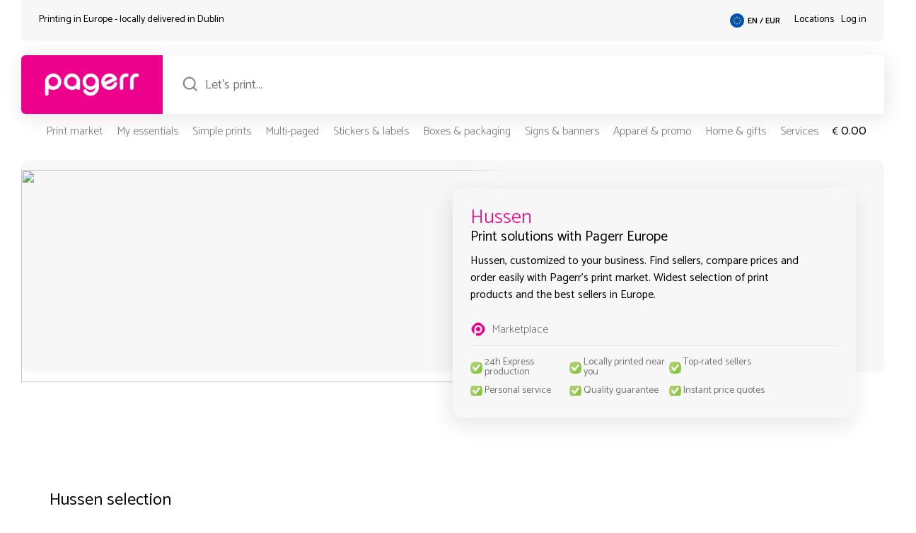

--- FILE ---
content_type: text/html; charset=UTF-8
request_url: https://market.pagerr.net/en/c/hussen
body_size: 43623
content:
<!DOCTYPE html>
<html lang="en-EU">
    <head>
        <meta charset="UTF-8">
        <meta name="viewport" content="width=device-width, initial-scale=1">
        <meta http-equiv="X-UA-Compatible" content="ie=edge">
        <meta name='robots' content='max-image-preview:large'>
        <link rel="icon" type="image/png" href="/data/uploads/webIcon.png">
        <meta name="theme-color" content="#ec008c">
        <title>Hussen</title>
        <link rel="canonical" href="https://market.pagerr.net/en/c/hussen" />
        <script data-cfasync="false" data-no-defer="1" data-no-minify="1" data-no-optimize="1">var ewww_webp_supported=!1;function check_webp_feature(A,e){var w;e=void 0!==e?e:function(){},ewww_webp_supported?e(ewww_webp_supported):((w=new Image).onload=function(){ewww_webp_supported=0<w.width&&0<w.height,e&&e(ewww_webp_supported)},w.onerror=function(){e&&e(!1)},w.src="data:image/webp;base64,"+{alpha:"UklGRkoAAABXRUJQVlA4WAoAAAAQAAAAAAAAAAAAQUxQSAwAAAARBxAR/Q9ERP8DAABWUDggGAAAABQBAJ0BKgEAAQAAAP4AAA3AAP7mtQAAAA=="}[A])}check_webp_feature("alpha");</script><script data-cfasync="false" data-no-defer="1" data-no-minify="1" data-no-optimize="1">var Arrive=function(c,w){"use strict";if(c.MutationObserver&&"undefined"!=typeof HTMLElement){var r,a=0,u=(r=HTMLElement.prototype.matches||HTMLElement.prototype.webkitMatchesSelector||HTMLElement.prototype.mozMatchesSelector||HTMLElement.prototype.msMatchesSelector,{matchesSelector:function(e,t){return e instanceof HTMLElement&&r.call(e,t)},addMethod:function(e,t,r){var a=e[t];e[t]=function(){return r.length==arguments.length?r.apply(this,arguments):"function"==typeof a?a.apply(this,arguments):void 0}},callCallbacks:function(e,t){t&&t.options.onceOnly&&1==t.firedElems.length&&(e=[e[0]]);for(var r,a=0;r=e[a];a++)r&&r.callback&&r.callback.call(r.elem,r.elem);t&&t.options.onceOnly&&1==t.firedElems.length&&t.me.unbindEventWithSelectorAndCallback.call(t.target,t.selector,t.callback)},checkChildNodesRecursively:function(e,t,r,a){for(var i,n=0;i=e[n];n++)r(i,t,a)&&a.push({callback:t.callback,elem:i}),0<i.childNodes.length&&u.checkChildNodesRecursively(i.childNodes,t,r,a)},mergeArrays:function(e,t){var r,a={};for(r in e)e.hasOwnProperty(r)&&(a[r]=e[r]);for(r in t)t.hasOwnProperty(r)&&(a[r]=t[r]);return a},toElementsArray:function(e){return e=void 0!==e&&("number"!=typeof e.length||e===c)?[e]:e}}),e=(l.prototype.addEvent=function(e,t,r,a){a={target:e,selector:t,options:r,callback:a,firedElems:[]};return this._beforeAdding&&this._beforeAdding(a),this._eventsBucket.push(a),a},l.prototype.removeEvent=function(e){for(var t,r=this._eventsBucket.length-1;t=this._eventsBucket[r];r--)e(t)&&(this._beforeRemoving&&this._beforeRemoving(t),(t=this._eventsBucket.splice(r,1))&&t.length&&(t[0].callback=null))},l.prototype.beforeAdding=function(e){this._beforeAdding=e},l.prototype.beforeRemoving=function(e){this._beforeRemoving=e},l),t=function(i,n){var o=new e,l=this,s={fireOnAttributesModification:!1};return o.beforeAdding(function(t){var e=t.target;e!==c.document&&e!==c||(e=document.getElementsByTagName("html")[0]);var r=new MutationObserver(function(e){n.call(this,e,t)}),a=i(t.options);r.observe(e,a),t.observer=r,t.me=l}),o.beforeRemoving(function(e){e.observer.disconnect()}),this.bindEvent=function(e,t,r){t=u.mergeArrays(s,t);for(var a=u.toElementsArray(this),i=0;i<a.length;i++)o.addEvent(a[i],e,t,r)},this.unbindEvent=function(){var r=u.toElementsArray(this);o.removeEvent(function(e){for(var t=0;t<r.length;t++)if(this===w||e.target===r[t])return!0;return!1})},this.unbindEventWithSelectorOrCallback=function(r){var a=u.toElementsArray(this),i=r,e="function"==typeof r?function(e){for(var t=0;t<a.length;t++)if((this===w||e.target===a[t])&&e.callback===i)return!0;return!1}:function(e){for(var t=0;t<a.length;t++)if((this===w||e.target===a[t])&&e.selector===r)return!0;return!1};o.removeEvent(e)},this.unbindEventWithSelectorAndCallback=function(r,a){var i=u.toElementsArray(this);o.removeEvent(function(e){for(var t=0;t<i.length;t++)if((this===w||e.target===i[t])&&e.selector===r&&e.callback===a)return!0;return!1})},this},i=new function(){var s={fireOnAttributesModification:!1,onceOnly:!1,existing:!1};function n(e,t,r){return!(!u.matchesSelector(e,t.selector)||(e._id===w&&(e._id=a++),-1!=t.firedElems.indexOf(e._id)))&&(t.firedElems.push(e._id),!0)}var c=(i=new t(function(e){var t={attributes:!1,childList:!0,subtree:!0};return e.fireOnAttributesModification&&(t.attributes=!0),t},function(e,i){e.forEach(function(e){var t=e.addedNodes,r=e.target,a=[];null!==t&&0<t.length?u.checkChildNodesRecursively(t,i,n,a):"attributes"===e.type&&n(r,i)&&a.push({callback:i.callback,elem:r}),u.callCallbacks(a,i)})})).bindEvent;return i.bindEvent=function(e,t,r){t=void 0===r?(r=t,s):u.mergeArrays(s,t);var a=u.toElementsArray(this);if(t.existing){for(var i=[],n=0;n<a.length;n++)for(var o=a[n].querySelectorAll(e),l=0;l<o.length;l++)i.push({callback:r,elem:o[l]});if(t.onceOnly&&i.length)return r.call(i[0].elem,i[0].elem);setTimeout(u.callCallbacks,1,i)}c.call(this,e,t,r)},i},o=new function(){var a={};function i(e,t){return u.matchesSelector(e,t.selector)}var n=(o=new t(function(){return{childList:!0,subtree:!0}},function(e,r){e.forEach(function(e){var t=e.removedNodes,e=[];null!==t&&0<t.length&&u.checkChildNodesRecursively(t,r,i,e),u.callCallbacks(e,r)})})).bindEvent;return o.bindEvent=function(e,t,r){t=void 0===r?(r=t,a):u.mergeArrays(a,t),n.call(this,e,t,r)},o};d(HTMLElement.prototype),d(NodeList.prototype),d(HTMLCollection.prototype),d(HTMLDocument.prototype),d(Window.prototype);var n={};return s(i,n,"unbindAllArrive"),s(o,n,"unbindAllLeave"),n}function l(){this._eventsBucket=[],this._beforeAdding=null,this._beforeRemoving=null}function s(e,t,r){u.addMethod(t,r,e.unbindEvent),u.addMethod(t,r,e.unbindEventWithSelectorOrCallback),u.addMethod(t,r,e.unbindEventWithSelectorAndCallback)}function d(e){e.arrive=i.bindEvent,s(i,e,"unbindArrive"),e.leave=o.bindEvent,s(o,e,"unbindLeave")}}(window,void 0),ewww_webp_supported=!1;function check_webp_feature(e,t){var r;ewww_webp_supported?t(ewww_webp_supported):((r=new Image).onload=function(){ewww_webp_supported=0<r.width&&0<r.height,t(ewww_webp_supported)},r.onerror=function(){t(!1)},r.src="data:image/webp;base64,"+{alpha:"UklGRkoAAABXRUJQVlA4WAoAAAAQAAAAAAAAAAAAQUxQSAwAAAARBxAR/Q9ERP8DAABWUDggGAAAABQBAJ0BKgEAAQAAAP4AAA3AAP7mtQAAAA==",animation:"UklGRlIAAABXRUJQVlA4WAoAAAASAAAAAAAAAAAAQU5JTQYAAAD/////AABBTk1GJgAAAAAAAAAAAAAAAAAAAGQAAABWUDhMDQAAAC8AAAAQBxAREYiI/gcA"}[e])}function ewwwLoadImages(e){if(e){for(var t=document.querySelectorAll(".batch-image img, .image-wrapper a, .ngg-pro-masonry-item a, .ngg-galleria-offscreen-seo-wrapper a"),r=0,a=t.length;r<a;r++)ewwwAttr(t[r],"data-src",t[r].getAttribute("data-webp")),ewwwAttr(t[r],"data-thumbnail",t[r].getAttribute("data-webp-thumbnail"));for(var i=document.querySelectorAll("div.woocommerce-product-gallery__image"),r=0,a=i.length;r<a;r++)ewwwAttr(i[r],"data-thumb",i[r].getAttribute("data-webp-thumb"))}for(var n=document.querySelectorAll("video"),r=0,a=n.length;r<a;r++)ewwwAttr(n[r],"poster",e?n[r].getAttribute("data-poster-webp"):n[r].getAttribute("data-poster-image"));for(var o,l=document.querySelectorAll("img.ewww_webp_lazy_load"),r=0,a=l.length;r<a;r++)e&&(ewwwAttr(l[r],"data-lazy-srcset",l[r].getAttribute("data-lazy-srcset-webp")),ewwwAttr(l[r],"data-srcset",l[r].getAttribute("data-srcset-webp")),ewwwAttr(l[r],"data-lazy-src",l[r].getAttribute("data-lazy-src-webp")),ewwwAttr(l[r],"data-src",l[r].getAttribute("data-src-webp")),ewwwAttr(l[r],"data-orig-file",l[r].getAttribute("data-webp-orig-file")),ewwwAttr(l[r],"data-medium-file",l[r].getAttribute("data-webp-medium-file")),ewwwAttr(l[r],"data-large-file",l[r].getAttribute("data-webp-large-file")),null!=(o=l[r].getAttribute("srcset"))&&!1!==o&&o.includes("R0lGOD")&&ewwwAttr(l[r],"src",l[r].getAttribute("data-lazy-src-webp"))),l[r].className=l[r].className.replace(/\bewww_webp_lazy_load\b/,"");for(var s=document.querySelectorAll(".ewww_webp"),r=0,a=s.length;r<a;r++)e?(ewwwAttr(s[r],"srcset",s[r].getAttribute("data-srcset-webp")),ewwwAttr(s[r],"src",s[r].getAttribute("data-src-webp")),ewwwAttr(s[r],"data-orig-file",s[r].getAttribute("data-webp-orig-file")),ewwwAttr(s[r],"data-medium-file",s[r].getAttribute("data-webp-medium-file")),ewwwAttr(s[r],"data-large-file",s[r].getAttribute("data-webp-large-file")),ewwwAttr(s[r],"data-large_image",s[r].getAttribute("data-webp-large_image")),ewwwAttr(s[r],"data-src",s[r].getAttribute("data-webp-src"))):(ewwwAttr(s[r],"srcset",s[r].getAttribute("data-srcset-img")),ewwwAttr(s[r],"src",s[r].getAttribute("data-src-img"))),s[r].className=s[r].className.replace(/\bewww_webp\b/,"ewww_webp_loaded");window.jQuery&&jQuery.fn.isotope&&jQuery.fn.imagesLoaded&&(jQuery(".fusion-posts-container-infinite").imagesLoaded(function(){jQuery(".fusion-posts-container-infinite").hasClass("isotope")&&jQuery(".fusion-posts-container-infinite").isotope()}),jQuery(".fusion-portfolio:not(.fusion-recent-works) .fusion-portfolio-wrapper").imagesLoaded(function(){jQuery(".fusion-portfolio:not(.fusion-recent-works) .fusion-portfolio-wrapper").isotope()}))}function ewwwWebPInit(e){ewwwLoadImages(e),ewwwNggLoadGalleries(e),document.arrive(".ewww_webp",function(){ewwwLoadImages(e)}),document.arrive(".ewww_webp_lazy_load",function(){ewwwLoadImages(e)}),document.arrive("videos",function(){ewwwLoadImages(e)}),"loading"==document.readyState?document.addEventListener("DOMContentLoaded",ewwwJSONParserInit):("undefined"!=typeof galleries&&ewwwNggParseGalleries(e),ewwwWooParseVariations(e))}function ewwwAttr(e,t,r){null!=r&&!1!==r&&e.setAttribute(t,r)}function ewwwJSONParserInit(){"undefined"!=typeof galleries&&check_webp_feature("alpha",ewwwNggParseGalleries),check_webp_feature("alpha",ewwwWooParseVariations)}function ewwwWooParseVariations(e){if(e)for(var t=document.querySelectorAll("form.variations_form"),r=0,a=t.length;r<a;r++){var i=t[r].getAttribute("data-product_variations"),n=!1;try{for(var o in i=JSON.parse(i))void 0!==i[o]&&void 0!==i[o].image&&(void 0!==i[o].image.src_webp&&(i[o].image.src=i[o].image.src_webp,n=!0),void 0!==i[o].image.srcset_webp&&(i[o].image.srcset=i[o].image.srcset_webp,n=!0),void 0!==i[o].image.full_src_webp&&(i[o].image.full_src=i[o].image.full_src_webp,n=!0),void 0!==i[o].image.gallery_thumbnail_src_webp&&(i[o].image.gallery_thumbnail_src=i[o].image.gallery_thumbnail_src_webp,n=!0),void 0!==i[o].image.thumb_src_webp&&(i[o].image.thumb_src=i[o].image.thumb_src_webp,n=!0));n&&ewwwAttr(t[r],"data-product_variations",JSON.stringify(i))}catch(e){}}}function ewwwNggParseGalleries(e){if(e)for(var t in galleries){var r=galleries[t];galleries[t].images_list=ewwwNggParseImageList(r.images_list)}}function ewwwNggLoadGalleries(e){e&&document.addEventListener("ngg.galleria.themeadded",function(e,t){window.ngg_galleria._create_backup=window.ngg_galleria.create,window.ngg_galleria.create=function(e,t){var r=$(e).data("id");return galleries["gallery_"+r].images_list=ewwwNggParseImageList(galleries["gallery_"+r].images_list),window.ngg_galleria._create_backup(e,t)}})}function ewwwNggParseImageList(e){for(var t in e){var r=e[t];if(void 0!==r["image-webp"]&&(e[t].image=r["image-webp"],delete e[t]["image-webp"]),void 0!==r["thumb-webp"]&&(e[t].thumb=r["thumb-webp"],delete e[t]["thumb-webp"]),void 0!==r.full_image_webp&&(e[t].full_image=r.full_image_webp,delete e[t].full_image_webp),void 0!==r.srcsets)for(var a in r.srcsets)nggSrcset=r.srcsets[a],void 0!==r.srcsets[a+"-webp"]&&(e[t].srcsets[a]=r.srcsets[a+"-webp"],delete e[t].srcsets[a+"-webp"]);if(void 0!==r.full_srcsets)for(var i in r.full_srcsets)nggFSrcset=r.full_srcsets[i],void 0!==r.full_srcsets[i+"-webp"]&&(e[t].full_srcsets[i]=r.full_srcsets[i+"-webp"],delete e[t].full_srcsets[i+"-webp"])}return e}check_webp_feature("alpha",ewwwWebPInit);</script><meta name='robots' content='index, follow, max-image-preview:large, max-snippet:-1, max-video-preview:-1' />
	<style>img:is([sizes="auto" i], [sizes^="auto," i]) { contain-intrinsic-size: 3000px 1500px }</style>
	
	
	<meta name="description" content="Hussen, customized to your business. Find sellers, compare prices and order easily with Pagerr&#039;s print market. Widest selection of print products and the best sellers in Europe." />
	<meta property="og:locale" content="en_US" />
	<meta property="og:title" content="Hussen" />
	<meta property="og:description" content="Hussen, customized to your business. Find sellers, compare prices and order easily with Pagerr&#039;s print market. Widest selection of print products and the best sellers in Europe." />
	<meta name="twitter:card" content="summary_large_image" />
	<meta name="twitter:site" content="@pagerrprint" />
	


<script type="text/javascript" src="https://market.pagerr.net/wp-includes/js/jquery/jquery.min.js?ver=3.7.1" id="jquery-core-js"></script>
<script type="text/javascript" src="https://market.pagerr.net/wp-includes/js/jquery/jquery-migrate.min.js?ver=3.4.1" id="jquery-migrate-js"></script>
<script type="text/javascript" id="wpml-cookie-js-extra">
/* <![CDATA[ */
var wpml_cookies = {"wp-wpml_current_language":{"value":"en","expires":1,"path":"\/"}};
var wpml_cookies = {"wp-wpml_current_language":{"value":"en","expires":1,"path":"\/"}};
/* ]]> */
</script>
<script type="text/javascript" src="https://market.pagerr.net/data/plugins/sitepress-multilingual-cms/res/js/cookies/language-cookie.js?ver=4.5.12" id="wpml-cookie-js"></script>
<noscript><style>.lazyload[data-src]{display:none !important;}</style></noscript><style>.lazyload{background-image:none !important;}.lazyload:before{background-image:none !important;}</style>        <link rel="stylesheet" href="/marketplace/dev/style/genHeaderFooter.css?pgrv=13">
        <link rel="preconnect" href="https://fonts.googleapis.com">
        <link rel="preconnect" href="https://fonts.gstatic.com" crossorigin>
        <link href="https://fonts.googleapis.com/css2?family=Catamaran:wght@100;200;300;400;500;600;700;800;900&display=swap" rel="stylesheet">
    </head>
    <body data-rsssl=1 class="pagerrMarket">
<script data-cfasync="false" data-no-defer="1" data-no-minify="1" data-no-optimize="1">if(typeof ewww_webp_supported==="undefined"){var ewww_webp_supported=!1}if(ewww_webp_supported){document.body.classList.add("webp-support")}</script>
        <header>
            <div class="mpHeaderBlock">
                <div class="mpHeaderTop">
                    <div class="pInner inTop">
                        <div class="htLeft">
                            <div class="pInner">
                                <p class="pgTPC">Printing in Europe - locally delivered in <span id="headerDelCityNm"></span> <span class="chpBtn">change preferences</span></p>
                                <p class="pgTMb">Locally delivered in <span id="headerDelCityNmM"></span></p>
                            </div>
                        </div>
                        <div class="htRight">
                            <div class="pInner inMain">
                                <div class="htLangSel">
                                    <div class="pInner">
                                        <div class="headerSiteSel icon_europe"><span>EN / EUR<span></div>
                                    </div>
                                </div>
                                <div class="htLocSel">
                                    <div class="pInner">
                                        <p><a href="https://market.pagerr.net/en/locations">Locations</a></p>
                                    </div>
                                </div>
                                <div class="htMySel">
                                    <div class="pInner">
                                        <p class="logInButton">Log in</p>
                                    </div>
                                </div>
                            </div>
                        </div>
                    </div>
                </div>
                <div class="mpHeaderMain">
                    <div class="pInner inTop">
                        <div class="hmLeft">
                            <div class="pInner hmLogoBlock">
                                <a href="https://market.pagerr.net"><img src="[data-uri]" alt="Pagerr Logo - Pagerr Printing Marketplace" class="PagerrLogoHeader skip-lazy ewww_webp" data-src-img="/data/uploads/Pagerr-Logo-Pink.png" data-src-webp="/data/uploads/Pagerr-Logo-Pink.png.webp" data-eio="j"><noscript><img src="/data/uploads/Pagerr-Logo-Pink.png" alt="Pagerr Logo - Pagerr Printing Marketplace" class="PagerrLogoHeader skip-lazy"></noscript></a>
                            </div>
                        </div>
                        <div class="hmRight">
                            <div class="pInner inMain">
                                <div class="hmSearch">
                                    <div class="pInner inChild">
                                        <div class="mpSearchField">
                                            <input type="search" name="search" autocomplete="off" placeholder="Let's print..." id="defMarketSearchHeader" class="defMarketSearch">
                                        </div>
                                    </div>
                                </div>
                            </div>
                            <div class="pInner mpSearchResults" id="defMarketSearchHeaderRes" style="display:none;">
                                <div class="searchResultsBlock">
                                    <ul>
                                        <li>One moment...</li>  
                                    </ul>
                                </div>
                            </div>
                        </div>
                    </div>
                </div>
                <div class="mpHeaderBottom">
                    <div class="pInner inTop">
                        <div class="hbLeft">
                            <div class="pInner">
                                <div class="hbMenu">
                                    <div class="pInner">
                                        <div class="menu-header-main-container"><ul id="menu-header-main" class="menu"><li id="menu-item-290" class="menu-item menu-item-type-post_type menu-item-object-page menu-item-290"><a href="https://market.pagerr.net/en/market" title="mmMarketBtn">Print market</a></li>
<li id="menu-item-292" class="menu-item menu-item-type-post_type menu-item-object-page menu-item-292"><a href="https://market.pagerr.net/en/my" title="mmMyBtn">My essentials</a></li>
<li id="menu-item-294" class="hd1000 menu-item menu-item-type-post_type menu-item-object-page menu-item-294"><a href="https://market.pagerr.net/en/simple-prints" title="mmSimpleBtn">Simple prints</a></li>
<li id="menu-item-291" class="hd1250 menu-item menu-item-type-post_type menu-item-object-page menu-item-291"><a href="https://market.pagerr.net/en/multi-paged" title="mmMultiBtn">Multi-paged</a></li>
<li id="menu-item-295" class="hd1000 menu-item menu-item-type-post_type menu-item-object-page menu-item-295"><a href="https://market.pagerr.net/en/stickers-labels" title="mmStickersBtn">Stickers &#038; labels</a></li>
<li id="menu-item-287" class="hd1000 menu-item menu-item-type-post_type menu-item-object-page menu-item-287"><a href="https://market.pagerr.net/en/boxes-packaging" title="mmBoxesBtn">Boxes &#038; packaging</a></li>
<li id="menu-item-293" class="hd1250 menu-item menu-item-type-post_type menu-item-object-page menu-item-293"><a href="https://market.pagerr.net/en/signs-banners" title="mmSignsBtn">Signs &#038; banners</a></li>
<li id="menu-item-286" class="hd1000 menu-item menu-item-type-post_type menu-item-object-page menu-item-286"><a href="https://market.pagerr.net/en/apparel-promo" title="mmPromoBtn">Apparel &#038; promo</a></li>
<li id="menu-item-289" class="hd1000 menu-item menu-item-type-post_type menu-item-object-page menu-item-289"><a href="https://market.pagerr.net/en/home-gifts" title="mmGiftsBtn">Home &#038; gifts</a></li>
<li id="menu-item-2721" class="hd1250 menu-item menu-item-type-post_type menu-item-object-page menu-item-2721"><a href="https://market.pagerr.net/en/services" title="mmServicesBtn">Services</a></li>
</ul></div>                                        <div class="pgrMobileHeadMenu">
                                            <div class="pgrMMMblock">
                                                <p class="pgrMobileMenuMarket">Market</p>
                                            </div>
                                            <div class="pgrMMMblock">
                                                <p class="pgrMobileMenuCat">Categories</p>
                                            </div>
                                            <div class="pgrMMMblock">
                                                <p class="pgrMobileMenuMy">MyPagerr</p>
                                            </div>
                                        </div>
                                    </div>
                                </div>
                            </div>
                        </div>
                        <div class="hbRight">
                            <div class="pInner">
                                <div class="hbCart">
                                    <div class="pInner">
                                        <p class="cartBtnTotals"><b>€</b><span>0.00</span></p>
                                    </div>
                                </div>
                            </div>
                        </div>
                    </div>
                                        <div class="pInner magicMenu">
                        <div class="pInner">
                            <div class="magicMenuSingle" id="mmMarket">
                                <div class="mmSInnerB">
                                    <div class="mmColSingle">
                                        <h6>Market</h6>
                                        <li><a href="/en/simple-prints">Simple prints</a> ></li>
                                        <li><a href="/en/multi-paged">Multi-paged</a> ></li>
                                        <li><a href="/en/stickers-labels">Stickers & labels</a> ></li>
                                        <li><a href="/en/boxes-packaging">Boxes & packaging</a> ></li>
                                        <li><a href="/en/signs-banners">Signs & banners</a> ></li>
                                        <li><a href="/en/apparel-promo">Apparel & promo</a> ></li>
                                        <li><a href="/en/home-gifts">Home & gifts</a> ></li>
                                    </div>
                                    <div class="mmColSingle">
                                        <h6>Top locations</h6>
                                                                                    <li><a href="https://market.pagerr.net/en/market/in/paris-fr">Paris</a> ></li>
                                                                                    <li><a href="https://market.pagerr.net/en/market/in/munich">Munich</a> ></li>
                                                                                    <li><a href="https://market.pagerr.net/en/market/in/amsterdam">Amsterdam</a> ></li>
                                                                                    <li><a href="https://market.pagerr.net/en/market/in/warsaw-pl">Warsaw</a> ></li>
                                                                                    <li><a href="https://market.pagerr.net/en/market/in/madrid-es">Madrid</a> ></li>
                                                                                    <li><a href="https://market.pagerr.net/en/market/in/brussels">Brussels</a> ></li>
                                                                                    <li><a href="https://market.pagerr.net/en/market/in/stockholm">Stockholm</a> ></li>
                                                                                    <li><a href="https://market.pagerr.net/en/market/in/bucharest-ro">Bucharest</a> ></li>
                                                                                    <li><a href="https://market.pagerr.net/en/market/in/tallinn-ee">Tallinn</a> ></li>
                                                                            </div>
                                    <div class="mmColSingle">
                                        <h6>Best deals</h6>
                                        <li><a href="/en/deals">MyPagerr member</a> ></li>
                                        <li><a href="/en/deals">Local deals</a> ></li>
                                        <li><a href="/en/deals">Campaigns</a> ></li>
                                    </div>
                                    <div class="mmColSingle">
                                        <h6></h6>
                                    </div>
                                    <div class="mmColSingle">
                                        <h6></h6>
                                    </div>
                                    <div class="mmColSingle">
                                        <h6></h6>
                                    </div>
                                </div>
                            </div>
                            <div class="magicMenuSingle" id="mmMy">
                                <div class="mmSInnerB">
                                    <div class="mmColSingle">
                                        <h6>My favorites</h6>
                                        <li><a href="/en/c/business-cards">Business cards</a> ></li>
                                        <li><a href="/en/c/custom-roll-labels">Custom roll labels</a> ></li>
                                        <li><a href="/en/c/paper-bags">Stickers & labels</a> ></li>
                                        <li><a href="/en/c/corporate-gifts">Boxes & packaging</a> ></li>
                                    </div>
                                    <div class="mmColSingle">
                                        <h6>My products</h6>
                                        <li><a href="/en/i/special-business-cards">Simple prints</a> ></li>
                                        <li><a href="/en/i/gift-tag">Gift tags</a> ></li>
                                        <li><a href="/en/i/poster">Posters</a> ></li>
                                    </div>
                                    <div class="mmColSingle">
                                        <h6>My requests</h6>
                                        <li><a class="requestForQBtn">New request</a> ></li>
                                    </div>
                                    <div class="mmColSingle">
                                        <h6></h6>
                                    </div>
                                    <div class="mmColSingle">
                                        <h6></h6>
                                    </div>
                                    <div class="mmColSingle">
                                        <h6></h6>
                                    </div>
                                </div>
                            </div>
                            <div class="magicMenuSingle" id="mmSimple">
                                <div class="mmSInnerB">
                                    <h5>Simple prints</h5>
                                    <div class="mmColSingle">
                                        <h6>Brochures</h6>
                                        <li><a href="https://market.pagerr.net/en/c/brochures">Brochures</a> ></li><li><a href="https://market.pagerr.net/en/c/campaign-sheets">Campaign sheets</a> ></li><li><a href="https://market.pagerr.net/en/c/eco-brocures">ECO brocures</a> ></li><li><a href="https://market.pagerr.net/en/c/eco-flyers">ECO flyers</a> ></li><li><a href="https://market.pagerr.net/en/c/flyers">Flyers</a> ></li><li><a href="https://market.pagerr.net/en/c/folded-leaflets">Folded leaflets</a> ></li><li><a href="https://market.pagerr.net/en/c/leaflets">Leaflets</a> ></li><li><a href="https://market.pagerr.net/en/c/newsletters">Newsletters</a> ></li><li><a href="https://market.pagerr.net/en/c/premium-flyers">Premium flyers</a> ></li><li><a href="https://market.pagerr.net/en/c/tray-liners">Tray liners</a> ></li>                                    </div>
                                    <div class="mmColSingle">
                                        <h6>Business cards</h6>
                                        <li><a href="https://market.pagerr.net/en/c/business-cards">Business cards</a> ></li><li><a href="https://market.pagerr.net/en/c/eco-business-cards">ECO business cards</a> ></li><li><a href="https://market.pagerr.net/en/c/luxury-business-cards">Luxury business cards</a> ></li><li><a href="https://market.pagerr.net/en/c/simple-business-cards">Simple business cards</a> ></li><li><a href="https://market.pagerr.net/en/c/special-material-business-cards">Special material business cards</a> ></li><li><a href="https://market.pagerr.net/en/c/special-shape-business-cards">Special shape business cards</a> ></li>                                    </div>
                                    <div class="mmColSingle">
                                        <h6>Advertising</h6>
                                        <li><a href="https://market.pagerr.net/en/c/bookmarks">Bookmarks</a> ></li><li><a href="https://market.pagerr.net/en/c/door-hangers">Door hangers</a> ></li><li><a href="https://market.pagerr.net/en/c/eco-bookmarks">ECO bookmarks</a> ></li><li><a href="https://market.pagerr.net/en/c/eco-door-hangers">ECO door hangers</a> ></li><li><a href="https://market.pagerr.net/en/c/envelopes">Envelopes</a> ></li><li><a href="https://market.pagerr.net/en/c/posters">Posters</a> ></li><li><a href="https://market.pagerr.net/en/c/table-tents">Table tents</a> ></li><li><a href="https://market.pagerr.net/en/c/tickets">Tickets</a> ></li>                                    </div>
                                    <div class="mmColSingle">
                                        <h6>Tags</h6>
                                        <li><a href="https://market.pagerr.net/en/c/clothing-tags">Clothing tags</a> ></li><li><a href="https://market.pagerr.net/en/c/eco-clothing-tags">ECO clothing tags</a> ></li><li><a href="https://market.pagerr.net/en/c/eco-product-tags">ECO product tags</a> ></li><li><a href="https://market.pagerr.net/en/c/gift-tags">Gift tags</a> ></li><li><a href="https://market.pagerr.net/en/c/hang-tags">Hang tags</a> ></li><li><a href="https://market.pagerr.net/en/c/name-tags">Name tags</a> ></li><li><a href="https://market.pagerr.net/en/c/price-tags">Price tags</a> ></li><li><a href="https://market.pagerr.net/en/c/product-tags">Product tags</a> ></li><li><a href="https://market.pagerr.net/en/c/swing-tags">Swing tags</a> ></li>                                    </div>
                                    <div class="mmColSingle">
                                        <h6>Forms</h6>
                                        <li><a href="https://market.pagerr.net/en/c/application-forms">Application forms</a> ></li><li><a href="https://market.pagerr.net/en/c/carbonless-forms">Carbonless forms</a> ></li><li><a href="https://market.pagerr.net/en/c/diplomas">Diplomas</a> ></li><li><a href="https://market.pagerr.net/en/c/eco-business-forms">ECO business forms</a> ></li><li><a href="https://market.pagerr.net/en/c/forms">Forms</a> ></li><li><a href="https://market.pagerr.net/en/c/letterheads">Letterheads</a> ></li><li><a href="https://market.pagerr.net/en/c/sales-sheets">Sales sheets</a> ></li>                                    </div>
                                    <div class="mmColSingle">
                                        <h6>Cards</h6>
                                        <li><a href="https://market.pagerr.net/en/c/appointment-cards">Appointment cards</a> ></li><li><a href="https://market.pagerr.net/en/c/christmas-cards">Christmas cards</a> ></li><li><a href="https://market.pagerr.net/en/c/eco-postcards">ECO postcards</a> ></li><li><a href="https://market.pagerr.net/en/c/greeting-cards">Greeting cards</a> ></li><li><a href="https://market.pagerr.net/en/c/invitations">Invitations</a> ></li><li><a href="https://market.pagerr.net/en/c/note-cards">Note cards</a> ></li><li><a href="https://market.pagerr.net/en/c/postcards">Postcards</a> ></li><li><a href="https://market.pagerr.net/en/c/rack-cards">Rack cards</a> ></li><li><a href="https://market.pagerr.net/en/c/thank-you-cards">Thank you cards</a> ></li><li><a href="https://market.pagerr.net/en/c/wedding-cards">Wedding cards</a> ></li>                                    </div>
                                    <div class="mmColExtras">
                                        
                                    </div>
                                </div>
                            </div>
                            <div class="magicMenuSingle" id="mmMulti">
                                <div class="mmSInnerB">
                                    <h5>Multi-paged</h5>
                                    <div class="mmColSingle">
                                        <h6>Notebooks</h6>
                                        <li><a href="https://market.pagerr.net/en/c/eco-notebooks">ECO notebooks</a> ></li><li><a href="https://market.pagerr.net/en/c/glued-notebooks">Glued notebooks</a> ></li><li><a href="https://market.pagerr.net/en/c/hard-cover-notebooks">Hard-cover notebooks</a> ></li><li><a href="https://market.pagerr.net/en/c/premium-notebooks">Premium notebooks</a> ></li><li><a href="https://market.pagerr.net/en/c/spiral-notebooks">Spiral notebooks</a> ></li><li><a href="https://market.pagerr.net/en/c/stapled-notebooks">Stapled notebooks</a> ></li>                                    </div>
                                    <div class="mmColSingle">
                                        <h6>Stationery</h6>
                                        <li><a href="https://market.pagerr.net/en/c/eco-notepads">ECO notepads</a> ></li><li><a href="https://market.pagerr.net/en/c/note-organizers">Note organizers</a> ></li><li><a href="https://market.pagerr.net/en/c/noteblocks">Noteblocks</a> ></li><li><a href="https://market.pagerr.net/en/c/notepads">Notepads</a> ></li><li><a href="https://market.pagerr.net/en/c/post-it-notes">Post-it notes</a> ></li><li><a href="https://market.pagerr.net/en/c/sticky-notes">Sticky notes</a> ></li>                                    </div>
                                    <div class="mmColSingle">
                                        <h6>Catalogs</h6>
                                        <li><a href="https://market.pagerr.net/en/c/booklets">Booklets</a> ></li><li><a href="https://market.pagerr.net/en/c/catalogs">Catalogs</a> ></li><li><a href="https://market.pagerr.net/en/c/eco-booklets">ECO booklets</a> ></li><li><a href="https://market.pagerr.net/en/c/eco-magazines">ECO magazines</a> ></li><li><a href="https://market.pagerr.net/en/c/glued-magazines">Glued magazines</a> ></li><li><a href="https://market.pagerr.net/en/c/menus">Menus</a> ></li><li><a href="https://market.pagerr.net/en/c/premium-magazines">Premium magazines</a> ></li><li><a href="https://market.pagerr.net/en/c/pur-magazines">PUR magazines</a> ></li><li><a href="https://market.pagerr.net/en/c/spiral-magazines">Spiral magazines</a> ></li><li><a href="https://market.pagerr.net/en/c/stapled-magazines">Stapled magazines</a> ></li>                                    </div>
                                    <div class="mmColSingle">
                                        <h6>Calendars</h6>
                                        <li><a href="https://market.pagerr.net/en/c/calendar-planners">Calendar planners</a> ></li><li><a href="https://market.pagerr.net/en/c/desk-calendars">Desk calendars</a> ></li><li><a href="https://market.pagerr.net/en/c/eco-wall-calendars">ECO wall calendars</a> ></li><li><a href="https://market.pagerr.net/en/c/magnetic-calendars">Magnetic calendars</a> ></li><li><a href="https://market.pagerr.net/en/c/notebook-calendars">Notebook calendars</a> ></li><li><a href="https://market.pagerr.net/en/c/photo-calendars">Photo calendars</a> ></li><li><a href="https://market.pagerr.net/en/c/poster-calendars">Poster calendars</a> ></li><li><a href="https://market.pagerr.net/en/c/spiral-calendars">Spiral calendars</a> ></li><li><a href="https://market.pagerr.net/en/c/wall-calendars">Wall calendars</a> ></li>                                    </div>
                                    <div class="mmColExtras">
                                        
                                    </div>
                                </div>
                            </div>
                            <div class="magicMenuSingle" id="mmStickers">
                                <div class="mmSInnerB">
                                    <h5>Stickers & labels</h5>
                                    <div class="mmColSingle">
                                        <h6>Labels</h6>
                                        <li><a href="https://market.pagerr.net/en/c/blank-labels">Blank labels</a> ></li><li><a href="https://market.pagerr.net/en/c/clear-labels">Clear labels</a> ></li><li><a href="https://market.pagerr.net/en/c/custom-roll-labels">Custom roll labels</a> ></li><li><a href="https://market.pagerr.net/en/c/die-cut-labels">Die-cut labels</a> ></li><li><a href="https://market.pagerr.net/en/c/die-cut-roll-labels">Die-cut roll labels</a> ></li><li><a href="https://market.pagerr.net/en/c/eco-labels">ECO labels</a> ></li><li><a href="https://market.pagerr.net/en/c/eco-roll-labels">ECO roll labels</a> ></li><li><a href="https://market.pagerr.net/en/c/packaging-labels">Packaging labels</a> ></li><li><a href="https://market.pagerr.net/en/c/paper-labels">Paper labels</a> ></li><li><a href="https://market.pagerr.net/en/c/product-labels">Product labels</a> ></li>                                    </div>
                                    <div class="mmColSingle">
                                        <h6>Stickers</h6>
                                        <li><a href="https://market.pagerr.net/en/c/business-stickers">Business stickers</a> ></li><li><a href="https://market.pagerr.net/en/c/clear-stickers">Clear stickers</a> ></li><li><a href="https://market.pagerr.net/en/c/cut-stickers">Cut stickers</a> ></li><li><a href="https://market.pagerr.net/en/c/die-cut-stickers">Die cut stickers</a> ></li><li><a href="https://market.pagerr.net/en/c/domed-stickers">Domed stickers</a> ></li><li><a href="https://market.pagerr.net/en/c/eco-stickers">ECO stickers</a> ></li><li><a href="https://market.pagerr.net/en/c/name-stickers">Name stickers</a> ></li><li><a href="https://market.pagerr.net/en/c/paper-stickers">Paper stickers</a> ></li><li><a href="https://market.pagerr.net/en/c/premium-stickers">Premium stickers</a> ></li><li><a href="https://market.pagerr.net/en/c/sheet-stickers">Sheet stickers</a> ></li>                                    </div>
                                    <div class="mmColSingle">
                                        <h6>Large stickers</h6>
                                        <li><a href="https://market.pagerr.net/en/c/bumper-stickers">Bumper stickers</a> ></li><li><a href="https://market.pagerr.net/en/c/car-stickers">Car stickers</a> ></li><li><a href="https://market.pagerr.net/en/c/floor-stickers">Floor stickers</a> ></li><li><a href="https://market.pagerr.net/en/c/reflective-stickers">Reflective stickers</a> ></li><li><a href="https://market.pagerr.net/en/c/table-stickers">Table stickers</a> ></li><li><a href="https://market.pagerr.net/en/c/vinyl-stickers">Vinyl stickers</a> ></li><li><a href="https://market.pagerr.net/en/c/wall-stickers">Wall stickers</a> ></li><li><a href="https://market.pagerr.net/en/c/whiteboard-stickers">Whiteboard stickers</a> ></li><li><a href="https://market.pagerr.net/en/c/window-stickers">WIndow stickers</a> ></li>                                    </div>
                                    <div class="mmColSingle">
                                        <h6>Speciality</h6>
                                        <li><a href="https://market.pagerr.net/en/c/beauty-labels">Beauty labels</a> ></li><li><a href="https://market.pagerr.net/en/c/beer-labels">Beer labels</a> ></li><li><a href="https://market.pagerr.net/en/c/beverage-labels">Beverage labels</a> ></li><li><a href="https://market.pagerr.net/en/c/bottle-labels">Bottle labels</a> ></li><li><a href="https://market.pagerr.net/en/c/candle-labels">Candle labels</a> ></li><li><a href="https://market.pagerr.net/en/c/canning-labels">Canning labels</a> ></li><li><a href="https://market.pagerr.net/en/c/discount-labels">Discount labels</a> ></li><li><a href="https://market.pagerr.net/en/c/food-labels">Food labels</a> ></li><li><a href="https://market.pagerr.net/en/c/jar-labels">Jar labels</a> ></li><li><a href="https://market.pagerr.net/en/c/soap-labels">Soap labels</a> ></li><li><a href="https://market.pagerr.net/en/c/wine-labels">Wine labels</a> ></li>                                    </div>
                                    <div class="mmColSingle">
                                        <h6>Decals</h6>
                                        <li><a href="https://market.pagerr.net/en/c/designer-wallpaper">Designer wallpaper</a> ></li><li><a href="https://market.pagerr.net/en/c/furniture-veneers">Furniture veneers</a> ></li><li><a href="https://market.pagerr.net/en/c/letter-stickers">Letter stickers</a> ></li><li><a href="https://market.pagerr.net/en/c/metal-wall-labels">Metal wall labels</a> ></li><li><a href="https://market.pagerr.net/en/c/photo-walls">Photo walls</a> ></li><li><a href="https://market.pagerr.net/en/c/vinyl-wall">Vinyl wall</a> ></li><li><a href="https://market.pagerr.net/en/c/wall-murals">Wall murals</a> ></li>                                    </div>
                                    <div class="mmColExtras">
                                        
                                    </div>
                                </div>
                            </div>
                            <div class="magicMenuSingle" id="mmBoxes">
                                <div class="mmSInnerB">
                                    <h5>Boxes & packaging</h5>
                                    <div class="mmColSingle">
                                        <h6>Cardboard</h6>
                                        <li><a href="https://market.pagerr.net/en/c/archival-boxes">Archival boxes</a> ></li><li><a href="https://market.pagerr.net/en/c/cardboard">Cardboard</a> ></li><li><a href="https://market.pagerr.net/en/c/carton-for-rims">Carton for rims</a> ></li><li><a href="https://market.pagerr.net/en/c/die-cut-cardboard-boxes">Die-cut cardboard boxes</a> ></li><li><a href="https://market.pagerr.net/en/c/flap-cardboard-boxes">Flap cardboard boxes</a> ></li><li><a href="https://market.pagerr.net/en/c/moving-boxes">Moving boxes</a> ></li><li><a href="https://market.pagerr.net/en/c/multimail-boxes">Multimail boxes</a> ></li><li><a href="https://market.pagerr.net/en/c/pallet-cartons">Pallet cartons</a> ></li><li><a href="https://market.pagerr.net/en/c/shipping-cartons">Shipping cartons</a> ></li><li><a href="https://market.pagerr.net/en/c/tube-cartons">Tube cartons</a> ></li>                                    </div>
                                    <div class="mmColSingle">
                                        <h6>Boxes</h6>
                                        <li><a href="https://market.pagerr.net/en/c/bespoke-boxes">Bespoke boxes</a> ></li><li><a href="https://market.pagerr.net/en/c/deluxe-boxes">Deluxe boxes</a> ></li><li><a href="https://market.pagerr.net/en/c/flip-lid-boxes">Flip lid boxes</a> ></li><li><a href="https://market.pagerr.net/en/c/food-boxes">Food boxes</a> ></li><li><a href="https://market.pagerr.net/en/c/gift-boxes">Gift boxes</a> ></li><li><a href="https://market.pagerr.net/en/c/pillow-boxes">Pillow boxes</a> ></li><li><a href="https://market.pagerr.net/en/c/product-boxes">Product boxes</a> ></li><li><a href="https://market.pagerr.net/en/c/promotional-boxes">Promotional boxes</a> ></li><li><a href="https://market.pagerr.net/en/c/pull-out-boxes">Pull out boxes</a> ></li><li><a href="https://market.pagerr.net/en/c/takeaway-boxes">Takeaway boxes</a> ></li><li><a href="https://market.pagerr.net/en/c/windowed-boxes">Windowed boxes</a> ></li>                                    </div>
                                    <div class="mmColSingle">
                                        <h6>Packaging</h6>
                                        <li><a href="https://market.pagerr.net/en/c/beauty-products-packaging">Beauty products packaging</a> ></li><li><a href="https://market.pagerr.net/en/c/bottles">Bottles</a> ></li><li><a href="https://market.pagerr.net/en/c/coffee-pouches">Coffee pouches</a> ></li><li><a href="https://market.pagerr.net/en/c/cosmetic-packaging">Cosmetic packaging</a> ></li><li><a href="https://market.pagerr.net/en/c/eco-packaging">ECO packaging</a> ></li><li><a href="https://market.pagerr.net/en/c/flat-pouches">Flat pouches</a> ></li><li><a href="https://market.pagerr.net/en/c/food-pouches">Food pouches</a> ></li><li><a href="https://market.pagerr.net/en/c/paper-cans">Paper cans</a> ></li><li><a href="https://market.pagerr.net/en/c/stand-up-pouches">Stand up pouches</a> ></li>                                    </div>
                                    <div class="mmColSingle">
                                        <h6>Bags</h6>
                                        <li><a href="https://market.pagerr.net/en/c/bottle-bags">Bottle bags</a> ></li><li><a href="https://market.pagerr.net/en/c/fabric-bags">Fabric bags</a> ></li><li><a href="https://market.pagerr.net/en/c/kraft-paper-bags">Kraft paper bags</a> ></li><li><a href="https://market.pagerr.net/en/c/luxury-bags">Luxury bags</a> ></li><li><a href="https://market.pagerr.net/en/c/paper-bags">Paper bags</a> ></li><li><a href="https://market.pagerr.net/en/c/plastic-bags">Plastic bags</a> ></li><li><a href="https://market.pagerr.net/en/c/shopping-bags">Shopping bags</a> ></li><li><a href="https://market.pagerr.net/en/c/takeaway-bags">Takeaway bags</a> ></li>                                    </div>
                                    <div class="mmColSingle">
                                        <h6>Accessories</h6>
                                        <li><a href="https://market.pagerr.net/en/c/bubble-wrap">Bubble wrap</a> ></li><li><a href="https://market.pagerr.net/en/c/default">Default</a> ></li><li><a href="https://market.pagerr.net/en/c/gift-paper">Gift paper</a> ></li><li><a href="https://market.pagerr.net/en/c/packing-paper">Packing paper</a> ></li><li><a href="https://market.pagerr.net/en/c/ribbons-and-bows">Ribbons and bows</a> ></li><li><a href="https://market.pagerr.net/en/c/tissue-paper">Tissue paper</a> ></li><li><a href="https://market.pagerr.net/en/c/wrapping-paper">Wrapping paper</a> ></li>                                    </div>
                                    <div class="mmColSingle">
                                        <h6>Extras</h6>
                                        <li><a href="https://market.pagerr.net/en/c/adhesive-tapes">Adhesive tapes</a> ></li><li><a href="https://market.pagerr.net/en/c/box-fillers">Box fillers</a> ></li><li><a href="https://market.pagerr.net/en/c/bubble-mailers">Bubble mailers</a> ></li><li><a href="https://market.pagerr.net/en/c/kraft-tape">Kraft tape</a> ></li><li><a href="https://market.pagerr.net/en/c/logo-tapes">Logo tapes</a> ></li><li><a href="https://market.pagerr.net/en/c/wraping-foils">Wraping foils</a> ></li>                                    </div>
                                    <div class="mmColExtras">
                                        
                                    </div>
                                </div>
                            </div>
                            <div class="magicMenuSingle" id="mmSigns">
                                <div class="mmSInnerB">
                                    <h5>Signs & banners</h5>
                                    <div class="mmColSingle">
                                        <h6>Business</h6>
                                        <li><a href="https://market.pagerr.net/en/c/counters">Counters</a> ></li><li><a href="https://market.pagerr.net/en/c/exhibition-walls">Exhibition walls</a> ></li><li><a href="https://market.pagerr.net/en/c/flags">Flags</a> ></li><li><a href="https://market.pagerr.net/en/c/pop-up-displays">Pop-up displays</a> ></li><li><a href="https://market.pagerr.net/en/c/pop-up-walls">Pop-up walls</a> ></li><li><a href="https://market.pagerr.net/en/c/rectractable-banners">Rectractable banners</a> ></li><li><a href="https://market.pagerr.net/en/c/roller-banners">Roller banners</a> ></li><li><a href="https://market.pagerr.net/en/c/stretch-walls">Stretch walls</a> ></li><li><a href="https://market.pagerr.net/en/c/tablecloths">Tablecloths</a> ></li><li><a href="https://market.pagerr.net/en/c/tension-fabric-displays">Tension fabric displays</a> ></li>                                    </div>
                                    <div class="mmColSingle">
                                        <h6>Boards</h6>
                                        <li><a href="https://market.pagerr.net/en/c/aluminium-panels">Aluminium panels</a> ></li><li><a href="https://market.pagerr.net/en/c/cardboard-signs">Cardboard signs</a> ></li><li><a href="https://market.pagerr.net/en/c/correx-panels">Correx panels</a> ></li><li><a href="https://market.pagerr.net/en/c/foamex-boards">Foamex boards</a> ></li><li><a href="https://market.pagerr.net/en/c/magnetic-panels">Magnetic panels</a> ></li><li><a href="https://market.pagerr.net/en/c/plexiglass-signs">Plexiglass signs</a> ></li><li><a href="https://market.pagerr.net/en/c/reboard-signs">Reboard signs</a> ></li><li><a href="https://market.pagerr.net/en/c/trespa-signs">Trespa signs</a> ></li>                                    </div>
                                    <div class="mmColSingle">
                                        <h6>Banners</h6>
                                        <li><a href="https://market.pagerr.net/en/c/backdrop-banners">Backdrop banners</a> ></li><li><a href="https://market.pagerr.net/en/c/double-sided-bannners">Double-sided bannners</a> ></li><li><a href="https://market.pagerr.net/en/c/eco-banners">ECO banners</a> ></li><li><a href="https://market.pagerr.net/en/c/fabric-banners">Fabric banners</a> ></li><li><a href="https://market.pagerr.net/en/c/fence-banners">Fence banners</a> ></li><li><a href="https://market.pagerr.net/en/c/mesh-banners">Mesh banners</a> ></li><li><a href="https://market.pagerr.net/en/c/pole-banners">Pole banners</a> ></li><li><a href="https://market.pagerr.net/en/c/pvc-banners">PVC banners</a> ></li><li><a href="https://market.pagerr.net/en/c/vinyl-banners">Vinyl Banners</a> ></li>                                    </div>
                                    <div class="mmColSingle">
                                        <h6>Signs</h6>
                                        <li><a href="https://market.pagerr.net/en/c/a-frame-sign">A-frame signs</a> ></li><li><a href="https://market.pagerr.net/en/c/acrylic-signs">Acrylic signs</a> ></li><li><a href="https://market.pagerr.net/en/c/canvas-signs">Canvas signs</a> ></li><li><a href="https://market.pagerr.net/en/c/car-signs">Car signs</a> ></li><li><a href="https://market.pagerr.net/en/c/chalkboard-signs">Chalkboard signs</a> ></li><li><a href="https://market.pagerr.net/en/c/essential-signs">Essential signs</a> ></li><li><a href="https://market.pagerr.net/en/c/logo-signs">Logo signs</a> ></li><li><a href="https://market.pagerr.net/en/c/metal-signs">Metal signs</a> ></li><li><a href="https://market.pagerr.net/en/c/pavement-signs">Pavement signs</a> ></li><li><a href="https://market.pagerr.net/en/c/plastic-signs">Plastic signs</a> ></li><li><a href="https://market.pagerr.net/en/c/tabletop-signs">Tabletop signs</a> ></li><li><a href="https://market.pagerr.net/en/c/yard-signs">Yard signs</a> ></li>                                    </div>
                                    <div class="mmColExtras">
                                        
                                    </div>
                                </div>
                            </div>
                            <div class="magicMenuSingle" id="mmPromo">
                                <div class="mmSInnerB">
                                    <h5>Apparel & promo</h5>
                                    <div class="mmColSingle">
                                        <h6>For office</h6>
                                        <li><a href="https://market.pagerr.net/en/c/badge-holders">Badge holders</a> ></li><li><a href="https://market.pagerr.net/en/c/highlighters">Highlighters</a> ></li><li><a href="https://market.pagerr.net/en/c/lanyards">Lanyards</a> ></li><li><a href="https://market.pagerr.net/en/c/office-accessories">Office accessories</a> ></li><li><a href="https://market.pagerr.net/en/c/padfolios">Padfolios</a> ></li><li><a href="https://market.pagerr.net/en/c/pencils">Pencils</a> ></li><li><a href="https://market.pagerr.net/en/c/pens">Pens</a> ></li><li><a href="https://market.pagerr.net/en/c/stamps">Stamps</a> ></li>                                    </div>
                                    <div class="mmColSingle">
                                        <h6>Technology</h6>
                                        <li><a href="https://market.pagerr.net/en/c/chargers-power-banks">Chargers &amp; power banks</a> ></li><li><a href="https://market.pagerr.net/en/c/headphones">Headphones</a> ></li><li><a href="https://market.pagerr.net/en/c/laptop-stickers">Laptop stickers</a> ></li><li><a href="https://market.pagerr.net/en/c/mouse-pads">Mouse Pads</a> ></li><li><a href="https://market.pagerr.net/en/c/smartphone-accessories">Smartphone accessories</a> ></li><li><a href="https://market.pagerr.net/en/c/speakers">Speakers</a> ></li><li><a href="https://market.pagerr.net/en/c/tech-accessories">Tech accessories</a> ></li><li><a href="https://market.pagerr.net/en/c/usb-sticks">USB sticks</a> ></li>                                    </div>
                                    <div class="mmColSingle">
                                        <h6>Lifestyle</h6>
                                        <li><a href="https://market.pagerr.net/en/c/buttons">Buttons</a> ></li><li><a href="https://market.pagerr.net/en/c/games">Games</a> ></li><li><a href="https://market.pagerr.net/en/c/health-wellness">Health &amp; wellness</a> ></li><li><a href="https://market.pagerr.net/en/c/home-tools">Home &amp; tools</a> ></li><li><a href="https://market.pagerr.net/en/c/keychains">Keychains</a> ></li><li><a href="https://market.pagerr.net/en/c/leisure">Leisure</a> ></li><li><a href="https://market.pagerr.net/en/c/sport-accessories">Sport accessories</a> ></li><li><a href="https://market.pagerr.net/en/c/travel-essentials">Travel essentials</a> ></li><li><a href="https://market.pagerr.net/en/c/wear">Wear</a> ></li>                                    </div>
                                    <div class="mmColSingle">
                                        <h6>Wear</h6>
                                        <li><a href="https://market.pagerr.net/en/c/dress-shirts">Dress shirts</a> ></li><li><a href="https://market.pagerr.net/en/c/fleeces-knits">Fleeces &amp; knits</a> ></li><li><a href="https://market.pagerr.net/en/c/hats">Hats</a> ></li><li><a href="https://market.pagerr.net/en/c/jackets">Jackets</a> ></li><li><a href="https://market.pagerr.net/en/c/polo-shirts">Polo shirts</a> ></li><li><a href="https://market.pagerr.net/en/c/sweatshirts">Sweatshirts</a> ></li><li><a href="https://market.pagerr.net/en/c/t-shirts">T-shirts</a> ></li><li><a href="https://market.pagerr.net/en/c/tank-tops">Tank tops</a> ></li><li><a href="https://market.pagerr.net/en/c/vests">Vests</a> ></li><li><a href="https://market.pagerr.net/en/c/workwear">Workwear</a> ></li>                                    </div>
                                    <div class="mmColSingle">
                                        <h6>Bags</h6>
                                        <li><a href="https://market.pagerr.net/en/c/backpacks">Backpacks</a> ></li><li><a href="https://market.pagerr.net/en/c/business-bags">Business bags</a> ></li><li><a href="https://market.pagerr.net/en/c/coolers">Coolers</a> ></li><li><a href="https://market.pagerr.net/en/c/drawstring-backpacks">Drawstring backpacks</a> ></li><li><a href="https://market.pagerr.net/en/c/duffel-gym-bags">Duffel &amp; gym bags</a> ></li><li><a href="https://market.pagerr.net/en/c/laptop-tablet-bags">Laptop &amp; tablet bags</a> ></li><li><a href="https://market.pagerr.net/en/c/luggage">Luggage</a> ></li><li><a href="https://market.pagerr.net/en/c/totes">Totes</a> ></li>                                    </div>
                                    <div class="mmColSingle">
                                        <h6>Business gifts</h6>
                                        <li><a href="https://market.pagerr.net/en/c/business-gadgets">Business gadgets</a> ></li><li><a href="https://market.pagerr.net/en/c/christmas-business-gifts">Christmas business gifts</a> ></li><li><a href="https://market.pagerr.net/en/c/corporate-gifts">Corporate gifts</a> ></li><li><a href="https://market.pagerr.net/en/c/corporate-logo-items">Corporate logo items</a> ></li><li><a href="https://market.pagerr.net/en/c/funny-corporate-gifts">Funny corporate gifts</a> ></li><li><a href="https://market.pagerr.net/en/c/logo-gifts">Logo gifts</a> ></li><li><a href="https://market.pagerr.net/en/c/office-supplies">Office supplies</a> ></li>                                    </div>
                                    <div class="mmColExtras">
                                        
                                    </div>
                                </div>
                            </div>
                            <div class="magicMenuSingle" id="mmGifts">
                                <div class="mmSInnerB">
                                    <h5>Home & gift</h5>
                                    <div class="mmColSingle">
                                        <h6>Accessories</h6>
                                        <li><a href="https://market.pagerr.net/en/c/ambience-lighting">Ambience lighting</a> ></li><li><a href="https://market.pagerr.net/en/c/health-creams">Health creams</a> ></li><li><a href="https://market.pagerr.net/en/c/kitchen-accessories">Kitchen accessories</a> ></li><li><a href="https://market.pagerr.net/en/c/lighters">Lighters</a> ></li><li><a href="https://market.pagerr.net/en/c/toiletery-bags">Toiletery bags</a> ></li><li><a href="https://market.pagerr.net/en/c/wine-accessories">Wine accessories</a> ></li>                                    </div>
                                    <div class="mmColSingle">
                                        <h6>Decor</h6>
                                        <li><a href="https://market.pagerr.net/en/c/blankets">Blankets</a> ></li><li><a href="https://market.pagerr.net/en/c/chairs">Chairs</a> ></li><li><a href="https://market.pagerr.net/en/c/metal-ornaments">Metal ornaments</a> ></li><li><a href="https://market.pagerr.net/en/c/photo-coasters">Photo coasters</a> ></li><li><a href="https://market.pagerr.net/en/c/photo-printing">Photo printing</a> ></li><li><a href="https://market.pagerr.net/en/c/pillows">Pillows</a> ></li><li><a href="https://market.pagerr.net/en/c/towels">Towels</a> ></li>                                    </div>
                                    <div class="mmColSingle">
                                        <h6>Drinkware</h6>
                                        <li><a href="https://market.pagerr.net/en/c/glass">Glass</a> ></li><li><a href="https://market.pagerr.net/en/c/mugs">Mugs</a> ></li><li><a href="https://market.pagerr.net/en/c/thermos-bottles">Thermos bottles</a> ></li><li><a href="https://market.pagerr.net/en/c/travel-mugs">Travel mugs</a> ></li><li><a href="https://market.pagerr.net/en/c/tumblers">Tumblers</a> ></li><li><a href="https://market.pagerr.net/en/c/water-bottles">Water bottles</a> ></li><li><a href="https://market.pagerr.net/en/c/wine-glasses">Wine glasses</a> ></li>                                    </div>
                                    <div class="mmColSingle">
                                        <h6>Party</h6>
                                        <li><a href="https://market.pagerr.net/en/c/balloons">Balloons</a> ></li><li><a href="https://market.pagerr.net/en/c/chocolate">Chocolate</a> ></li><li><a href="https://market.pagerr.net/en/c/drinks">Drinks</a> ></li><li><a href="https://market.pagerr.net/en/c/gum">Gum</a> ></li><li><a href="https://market.pagerr.net/en/c/indoor-games">Indoor games</a> ></li><li><a href="https://market.pagerr.net/en/c/mints">Mints</a> ></li><li><a href="https://market.pagerr.net/en/c/snacks">Snacks</a> ></li><li><a href="https://market.pagerr.net/en/c/sweets">Sweets</a> ></li>                                    </div>
                                    <div class="mmColSingle">
                                        <h6>Events</h6>
                                        <li><a href="https://market.pagerr.net/en/c/baby-prints">Baby prints</a> ></li><li><a href="https://market.pagerr.net/en/c/birthday-prints">Birthday prints</a> ></li><li><a href="https://market.pagerr.net/en/c/christmas-prints">Christmas prints</a> ></li><li><a href="https://market.pagerr.net/en/c/graduation-prints">Graduation prints</a> ></li><li><a href="https://market.pagerr.net/en/c/holiday-prints">Holiday prints</a> ></li><li><a href="https://market.pagerr.net/en/c/invites-announcements">Invites &amp; announcements</a> ></li><li><a href="https://market.pagerr.net/en/c/wedding-planning-prints">Wedding planning prints</a> ></li><li><a href="https://market.pagerr.net/en/c/wedding-prints">Wedding prints</a> ></li>                                    </div>
                                    <div class="mmColExtras">
                                        
                                    </div>
                                </div>
                            </div>
                            <div class="magicMenuSingle" id="mmServices">
                                <div class="mmSInnerB">
                                    <h5>Services</h5>
                                    <div class="mmColSingle">
                                        <h6>Printing</h6>
                                        <li><a href="https://market.pagerr.net/en/c/digital-printing">Digital printing</a> ></li><li><a href="https://market.pagerr.net/en/c/dtg-printing">DTG printing</a> ></li><li><a href="https://market.pagerr.net/en/c/engraving">Engraving</a> ></li><li><a href="https://market.pagerr.net/en/c/flexography">Flexography</a> ></li><li><a href="https://market.pagerr.net/en/c/heat-press">Heat press</a> ></li><li><a href="https://market.pagerr.net/en/c/large-format-printing">Large format printing</a> ></li><li><a href="https://market.pagerr.net/en/c/offset-lithography">Offset lithography</a> ></li><li><a href="https://market.pagerr.net/en/c/screen-printing">Screen printing</a> ></li><li><a href="https://market.pagerr.net/en/c/uv-printing">UV printing</a> ></li>                                    </div>
                                    <div class="mmColSingle">
                                        <h6>Post-processes</h6>
                                        <li><a href="https://market.pagerr.net/en/c/binding">Binding</a> ></li><li><a href="https://market.pagerr.net/en/c/collating">Collating</a> ></li><li><a href="https://market.pagerr.net/en/c/drilling">Drilling</a> ></li><li><a href="https://market.pagerr.net/en/c/folding">Folding</a> ></li><li><a href="https://market.pagerr.net/en/c/perforation">Perforation</a> ></li><li><a href="https://market.pagerr.net/en/c/special-effects">Special effects</a> ></li>                                    </div>
                                    <div class="mmColSingle">
                                        <h6>Warehouse</h6>
                                        <li><a href="https://market.pagerr.net/en/c/fulfillment">Fulfillment</a> ></li><li><a href="https://market.pagerr.net/en/c/order-fulfilling">Order fulfilling</a> ></li><li><a href="https://market.pagerr.net/en/c/packaging">Packaging</a> ></li><li><a href="https://market.pagerr.net/en/c/paper-stock">Paper stock</a> ></li><li><a href="https://market.pagerr.net/en/c/resellers">Resellers</a> ></li><li><a href="https://market.pagerr.net/en/c/warehouse-services">Warehouse services</a> ></li>                                    </div>
                                    <div class="mmColSingle">
                                        <h6>Logistics</h6>
                                        <li><a href="https://market.pagerr.net/en/c/delivery">Delivery</a> ></li><li><a href="https://market.pagerr.net/en/c/dropshipping">Dropshipping</a> ></li><li><a href="https://market.pagerr.net/en/c/inner-city-delivery">Inner city delivery</a> ></li><li><a href="https://market.pagerr.net/en/c/international-shipments">International shipments</a> ></li>                                    </div>
                                    <div class="mmColSingle">
                                        <h6>Marketing</h6>
                                        <li><a href="https://market.pagerr.net/en/c/b2b-marketing">B2B marketing</a> ></li><li><a href="https://market.pagerr.net/en/c/b2b-outreaching">B2B outreaching</a> ></li><li><a href="https://market.pagerr.net/en/c/designer-services">Designer services</a> ></li><li><a href="https://market.pagerr.net/en/c/direct-mailing">Direct mailing</a> ></li><li><a href="https://market.pagerr.net/en/c/seo-services">SEO services</a> ></li>                                    </div>
                                    <div class="mmColExtras">
                                        
                                    </div>
                                </div>
                            </div>
                            <div class="magicMenuBottom">
                                <div class="pInner">
                                    <p>In hurry? <span class="requestForQBtn">Request price quotes ></span></p>
                                </div>
                            </div>
                        </div>
                    </div>
                </div>
                <div style="display:none!important;">
                    <script>
                        jQuery(".hbMenu .menu-header-main-container").hover(function(){
                            jQuery(".magicMenu").show();
                            jQuery(".mpHeaderBottom").addClass("showMM");
                        },function(){
                            jQuery(".magicMenu").hide();
                            jQuery(".mpHeaderBottom").removeClass("showMM");
                        })

                        jQuery(".magicMenu").hover(function(){
                            jQuery(".magicMenu").show();
                            jQuery(".mpHeaderBottom").addClass("showMM");
                        },function(){
                            jQuery(".magicMenu").hide();
                            jQuery(".mpHeaderBottom").removeClass("showMM");
                            jQuery(".pgrMMMblock p").removeClass("active");
                            jQuery(".mpHeaderBottom").removeClass("mobileMenuActive");
                        })

                        function showRightMegaMenu(){
                            jQuery(".magicMenuSingle").hide();
                            activeMegaMenuName = jQuery(".hbMenu li.menu-item.menuActive a").attr("title");
                            activeMegaMenuName = activeMegaMenuName.replace("Btn","");
                            jQuery("#" + activeMegaMenuName).show();
                        }

                        jQuery(".hbMenu li.menu-item").hover(function(){
                            jQuery(".hbMenu li.menu-item").not(this).removeClass("menuActive");
                            jQuery(this).addClass("menuActive");
                            showRightMegaMenu();
                        })

                        jQuery(".pgrMobileMenuMarket, .pgrMobileMenuCat, .pgrMobileMenuMy").click(function(){
                            if(jQuery(this).hasClass("active")){
                                jQuery(".pgrMMMblock p").removeClass("active");
                                jQuery(".mpHeaderBottom").removeClass("mobileMenuActive");
                                jQuery(".magicMenu").hide();
                                jQuery(".mpHeaderBottom").removeClass("showMM");
                                jQuery("#mmMarket,#mmMy,#mmSimple,#mmMulti,#mmStickers,#mmBoxes,#mmSigns,#mmPromo,#mmGifts, .mmColSingle").hide();
                            } else {
                                jQuery(".pgrMMMblock p").removeClass("active");
                                jQuery(this).addClass("active");
                                jQuery("#mmMarket,#mmMy,#mmSimple,#mmMulti,#mmStickers,#mmBoxes,#mmSigns,#mmPromo,#mmGifts, .mmColSingle").hide();
                                if(jQuery(this).hasClass("pgrMobileMenuMarket")){
                                    jQuery("#mmMarket, #mmMarket .mmColSingle").show();
                                } 
                                if(jQuery(this).hasClass("pgrMobileMenuCat")){
                                    jQuery("#mmSimple,#mmMulti,#mmStickers,#mmBoxes,#mmSigns,#mmPromo,#mmGifts").show();
                                } 
                                if(jQuery(this).hasClass("pgrMobileMenuMy")){
                                    jQuery("#mmMy, #mmMy .mmColSingle").show();
                                }
                                jQuery(".mpHeaderBottom").addClass("mobileMenuActive");
                                jQuery(".magicMenu").show();
                                jQuery(".mpHeaderBottom").addClass("showMM");
                            }


                        })

                        jQuery(".magicMenuSingle h5").click(function(){
                            jQuery(this).parent().parent().toggleClass("active");
                            jQuery(this).parent().children(".mmColSingle").toggle();
                        })

                        jQuery(".magicMenuSingle h6").click(function(){
                            jQuery(this).parent().toggleClass("active");
                        })
                    </script>   
                </div>
            </div>
        </header>
        <div class="pagerrMarketContent">
            <div class="pagerrMarketInnerContent">
<div style="display:none!important;">
    <script type="application/ld+json">
        {
        "@context": "https://schema.org",
        "@type": "BreadcrumbList",
        "itemListElement": [{
            "@type": "ListItem",
            "position": 1,
            "name": "",
            "item": "https://market.pagerr.net"
        },{
            "@type": "ListItem",
            "position": 2,
            "name": "Hussen"
        }]
        }
    </script>
    <link rel="stylesheet" href="/cdn/styles/term_c.css?v=331">
</div>

<div class="pagerrCategorySingle">

    <div class="catTitleArea">
        <div class="catTitleBackground catFlex">
            <div class="pgr60 mb100">
                <div class="catTitleImg">
                    <img src="">
                    <div class="catImgControllerRight">

                    </div>
                </div>
            </div>
            <div class="pgr40 mb100">

            </div>
        </div>
        <div class="catTitleTexts catFlex">
            <div class="pgr50 mb100">

            </div>
            <div class="pgr50 mb100">
                <div class="catTitleMainBlock">
                    <h1>Hussen</h1>
                    <h2>Print solutions with Pagerr Europe</h2>
                    <p class="catTitleMainDesc">Hussen, customized to your business. Find sellers, compare prices and order easily with Pagerr's print market. Widest selection of print products and the best sellers in Europe.  </p>
                    <div class="catTitleFeatures">
                        <div class="pagerrMarketplaceRow">
                            <p>Marketplace</p>
                        </div>
                        <div class="pagerrMarketplaceAvailableFtrs">
                            <p>24h Express production</p>
                            <p>Locally printed near you</p>
                            <p>Top-rated sellers</p>
                            <p>Personal service</p>
                            <p>Quality guarantee</p>
                            <p>Instant price quotes</p>
                        </div>
                    </div>
                </div>
                <div class="catTitleExtrasBlock">
                </div>
            </div>
        </div>
    </div>

    <div class="catSelectionArea">
        <div class="catAreaTitle">
            <h3>Hussen selection</h3>
            <p>Explore our range of hussen</p>
        </div>
        <div class="catProductsList">
            <div class="pagerrProductLoop">
                    <div class="pagerrProductsLoopError">
                        <p>No matching products</p>
                    </div>
                </div>        </div>
    </div>

    <div class="catOtherChoicesArea">
        <div class="catOtherChoicesBlock">
            <div class="catAreaTitle">
                <h3>Maybe something different?</h3>
                <p>Pagerr's wide selection and custom solutions are perfect for your business</p>
            </div>
            <div class="productExtraLoopLoop">
                <div class="productsLoop loopSlide loopCols4">
        <div class="productLoopLeft">
            <p><</p>
        </div>
        <div class="productsLoopInner"><div class="pagerrProductLoopItem" prod_id="66577" prod_slug="business-cards-in-custom-format" prod_lang="en" style="width:25%">
                    <div class="prodSingleItem">
                        <div class="prodSingleItemImgBlock">  
                            <div class="prodSingleItemImg">
                                <a href="/en/i/business-cards-in-custom-format"><img src="[data-uri]" alt="Business Cards in Custom Format" data-src="https://content.pagerr.net/marketplace/products/druck/Visitenkarten/Wunschformat/Print/Whitelabel/visitenkarten-wunschformat-wl.jpg" decoding="async" class="lazyload"><noscript><img src="https://content.pagerr.net/marketplace/products/druck/Visitenkarten/Wunschformat/Print/Whitelabel/visitenkarten-wunschformat-wl.jpg" alt="Business Cards in Custom Format" data-eio="l"></noscript></a>
                            </div>
                            <div class="prodSingleItemImgOverlay">
                            </div>
                        </div>
                        <div class="prodSingleItemTitles">
                            <div class="prodSingleItemTitle">
                                <p><a href="/en/i/business-cards-in-custom-format">Business Cards in Custom Format</a></p>
                            </div>
                        </div>
                    </div>
                </div><div class="pagerrProductLoopItem" prod_id="66065" prod_slug="digital-business-cards-with-qr-code" prod_lang="en" style="width:25%">
                    <div class="prodSingleItem">
                        <div class="prodSingleItemImgBlock">  
                            <div class="prodSingleItemImg">
                                <a href="/en/i/digital-business-cards-with-qr-code"><img src="[data-uri]" alt="Digital Business Cards with QR Code" data-src="https://content.pagerr.net/marketplace/products/druck/Digitale%20Visitenkarten%20mit%20QR-Code/WHITELABEL/visitenkarten-qr-code-hoch-quer-wl.jpg" decoding="async" class="lazyload"><noscript><img src="https://content.pagerr.net/marketplace/products/druck/Digitale%20Visitenkarten%20mit%20QR-Code/WHITELABEL/visitenkarten-qr-code-hoch-quer-wl.jpg" alt="Digital Business Cards with QR Code" data-eio="l"></noscript></a>
                            </div>
                            <div class="prodSingleItemImgOverlay">
                            </div>
                        </div>
                        <div class="prodSingleItemTitles">
                            <div class="prodSingleItemTitle">
                                <p><a href="/en/i/digital-business-cards-with-qr-code">Digital Business Cards with QR Code</a></p>
                            </div>
                        </div>
                    </div>
                </div><div class="pagerrProductLoopItem" prod_id="65994" prod_slug="business-cards-with-spot-colors" prod_lang="en" style="width:25%">
                    <div class="prodSingleItem">
                        <div class="prodSingleItemImgBlock">  
                            <div class="prodSingleItemImg">
                                <a href="/en/i/business-cards-with-spot-colors"><img src="[data-uri]" alt="Business Cards with Spot Colors" data-src="https://content.pagerr.net/marketplace/products/druck/Visitenkarten%20mit%20Sonderfarbe/visitenkarten-sonderfarbe-wl.jpg" decoding="async" class="lazyload"><noscript><img src="https://content.pagerr.net/marketplace/products/druck/Visitenkarten%20mit%20Sonderfarbe/visitenkarten-sonderfarbe-wl.jpg" alt="Business Cards with Spot Colors" data-eio="l"></noscript></a>
                            </div>
                            <div class="prodSingleItemImgOverlay">
                            </div>
                        </div>
                        <div class="prodSingleItemTitles">
                            <div class="prodSingleItemTitle">
                                <p><a href="/en/i/business-cards-with-spot-colors">Business Cards with Spot Colors</a></p>
                            </div>
                        </div>
                    </div>
                </div><div class="pagerrProductLoopItem" prod_id="61307" prod_slug="fold-business-cards-from-special-material" prod_lang="en" style="width:25%">
                    <div class="prodSingleItem">
                        <div class="prodSingleItemImgBlock">  
                            <div class="prodSingleItemImg">
                                <a href="/en/i/fold-business-cards-from-special-material"><img src="[data-uri]" alt="Fold Business Cards from Special Material" data-src="https://market.pagerr.net/data/uploads/Business-cards-1024x512.jpg" decoding="async" class="lazyload ewww_webp_lazy_load" data-eio-rwidth="1024" data-eio-rheight="512" data-src-webp="https://market.pagerr.net/data/uploads/Business-cards-1024x512.jpg.webp"><noscript><img src="https://market.pagerr.net/data/uploads/Business-cards-1024x512.jpg" alt="Fold Business Cards from Special Material" data-eio="l"></noscript></a>
                            </div>
                            <div class="prodSingleItemImgOverlay">
                            </div>
                        </div>
                        <div class="prodSingleItemTitles">
                            <div class="prodSingleItemTitle">
                                <p><a href="/en/i/fold-business-cards-from-special-material">Fold Business Cards from Special Material</a></p>
                            </div>
                        </div>
                    </div>
                </div><div class="pagerrProductLoopItem" prod_id="61067" prod_slug="fold-business-cards-environment-and-nature" prod_lang="en" style="width:25%">
                    <div class="prodSingleItem">
                        <div class="prodSingleItemImgBlock">  
                            <div class="prodSingleItemImg">
                                <a href="/en/i/fold-business-cards-environment-and-nature"><img src="[data-uri]" alt="Fold Business Cards Environment and Nature" data-src="https://market.pagerr.net/data/uploads/Business-cards-1024x512.jpg" decoding="async" class="lazyload ewww_webp_lazy_load" data-eio-rwidth="1024" data-eio-rheight="512" data-src-webp="https://market.pagerr.net/data/uploads/Business-cards-1024x512.jpg.webp"><noscript><img src="https://market.pagerr.net/data/uploads/Business-cards-1024x512.jpg" alt="Fold Business Cards Environment and Nature" data-eio="l"></noscript></a>
                            </div>
                            <div class="prodSingleItemImgOverlay">
                            </div>
                        </div>
                        <div class="prodSingleItemTitles">
                            <div class="prodSingleItemTitle">
                                <p><a href="/en/i/fold-business-cards-environment-and-nature">Fold Business Cards Environment and Nature</a></p>
                            </div>
                        </div>
                    </div>
                </div><div class="pagerrProductLoopItem" prod_id="60985" prod_slug="classic-folding-business-cards" prod_lang="en" style="width:25%">
                    <div class="prodSingleItem">
                        <div class="prodSingleItemImgBlock">  
                            <div class="prodSingleItemImg">
                                <a href="/en/i/classic-folding-business-cards"><img src="[data-uri]" alt="Classic Folding Business Cards" data-src="https://content.pagerr.net/marketplace/products/druck/Visitenkarten/Visitenkarten%20-%20Klappkarten/Print/Whitelabel/klappvisitenkarten-klassiker-wl.jpg" decoding="async" class="lazyload"><noscript><img src="https://content.pagerr.net/marketplace/products/druck/Visitenkarten/Visitenkarten%20-%20Klappkarten/Print/Whitelabel/klappvisitenkarten-klassiker-wl.jpg" alt="Classic Folding Business Cards" data-eio="l"></noscript></a>
                            </div>
                            <div class="prodSingleItemImgOverlay">
                            </div>
                        </div>
                        <div class="prodSingleItemTitles">
                            <div class="prodSingleItemTitle">
                                <p><a href="/en/i/classic-folding-business-cards">Classic Folding Business Cards</a></p>
                            </div>
                        </div>
                    </div>
                </div><div class="pagerrProductLoopItem" prod_id="60718" prod_slug="folded-business-cards-with-enhancement" prod_lang="en" style="width:25%">
                    <div class="prodSingleItem">
                        <div class="prodSingleItemImgBlock">  
                            <div class="prodSingleItemImg">
                                <a href="/en/i/folded-business-cards-with-enhancement"><img src="[data-uri]" alt="Folded Business Cards with Enhancement" data-src="https://market.pagerr.net/data/uploads/Business-cards-1024x512.jpg" decoding="async" class="lazyload ewww_webp_lazy_load" data-eio-rwidth="1024" data-eio-rheight="512" data-src-webp="https://market.pagerr.net/data/uploads/Business-cards-1024x512.jpg.webp"><noscript><img src="https://market.pagerr.net/data/uploads/Business-cards-1024x512.jpg" alt="Folded Business Cards with Enhancement" data-eio="l"></noscript></a>
                            </div>
                            <div class="prodSingleItemImgOverlay">
                            </div>
                        </div>
                        <div class="prodSingleItemTitles">
                            <div class="prodSingleItemTitle">
                                <p><a href="/en/i/folded-business-cards-with-enhancement">Folded Business Cards with Enhancement</a></p>
                            </div>
                        </div>
                    </div>
                </div><div class="pagerrProductLoopItem" prod_id="59501" prod_slug="business-cards-with-refinement" prod_lang="en" style="width:25%">
                    <div class="prodSingleItem">
                        <div class="prodSingleItemImgBlock">  
                            <div class="prodSingleItemImg">
                                <a href="/en/i/business-cards-with-refinement"><img src="[data-uri]" alt="Business Cards with Refinement" data-src="https://market.pagerr.net/data/uploads/Business-cards-1024x512.jpg" decoding="async" class="lazyload ewww_webp_lazy_load" data-eio-rwidth="1024" data-eio-rheight="512" data-src-webp="https://market.pagerr.net/data/uploads/Business-cards-1024x512.jpg.webp"><noscript><img src="https://market.pagerr.net/data/uploads/Business-cards-1024x512.jpg" alt="Business Cards with Refinement" data-eio="l"></noscript></a>
                            </div>
                            <div class="prodSingleItemImgOverlay">
                            </div>
                        </div>
                        <div class="prodSingleItemTitles">
                            <div class="prodSingleItemTitle">
                                <p><a href="/en/i/business-cards-with-refinement">Business Cards with Refinement</a></p>
                            </div>
                        </div>
                    </div>
                </div><div class="pagerrProductLoopItem" prod_id="59434" prod_slug="special-material-business-cards" prod_lang="en" style="width:25%">
                    <div class="prodSingleItem">
                        <div class="prodSingleItemImgBlock">  
                            <div class="prodSingleItemImg">
                                <a href="/en/i/special-material-business-cards"><img src="[data-uri]" alt="Special Material Business Cards" data-src="https://content.pagerr.net/marketplace/products/druck/Visitenkarten/Visitenkarten%20-%20Spezialmaterial/Print/Whitelabel/visitenkarten-aus-spezialmaterial-metallic-effekt-wl.jpg" decoding="async" class="lazyload"><noscript><img src="https://content.pagerr.net/marketplace/products/druck/Visitenkarten/Visitenkarten%20-%20Spezialmaterial/Print/Whitelabel/visitenkarten-aus-spezialmaterial-metallic-effekt-wl.jpg" alt="Special Material Business Cards" data-eio="l"></noscript></a>
                            </div>
                            <div class="prodSingleItemImgOverlay">
                            </div>
                        </div>
                        <div class="prodSingleItemTitles">
                            <div class="prodSingleItemTitle">
                                <p><a href="/en/i/special-material-business-cards">Special Material Business Cards</a></p>
                            </div>
                        </div>
                    </div>
                </div><div class="pagerrProductLoopItem" prod_id="59427" prod_slug="classic-business-cards" prod_lang="en" style="width:25%">
                    <div class="prodSingleItem">
                        <div class="prodSingleItemImgBlock">  
                            <div class="prodSingleItemImg">
                                <a href="/en/i/classic-business-cards"><img src="[data-uri]" alt="Classic Business Cards" data-src="https://market.pagerr.net/data/uploads/Business-cards-1024x512.jpg" decoding="async" class="lazyload ewww_webp_lazy_load" data-eio-rwidth="1024" data-eio-rheight="512" data-src-webp="https://market.pagerr.net/data/uploads/Business-cards-1024x512.jpg.webp"><noscript><img src="https://market.pagerr.net/data/uploads/Business-cards-1024x512.jpg" alt="Classic Business Cards" data-eio="l"></noscript></a>
                            </div>
                            <div class="prodSingleItemImgOverlay">
                            </div>
                        </div>
                        <div class="prodSingleItemTitles">
                            <div class="prodSingleItemTitle">
                                <p><a href="/en/i/classic-business-cards">Classic Business Cards</a></p>
                            </div>
                        </div>
                    </div>
                </div><div class="pagerrProductLoopItem" prod_id="59271" prod_slug="eco-friendly-business-cards" prod_lang="en" style="width:25%">
                    <div class="prodSingleItem">
                        <div class="prodSingleItemImgBlock">  
                            <div class="prodSingleItemImg">
                                <a href="/en/i/eco-friendly-business-cards"><img src="[data-uri]" alt="Eco-Friendly Business Cards" data-src="https://content.pagerr.net/marketplace/products/druck/Visitenkarten/Visitenkarten%20-%20Umwelt%20und%20Natur/Print/Whitelabel/visitenkarten-umwelt-und-natur-graspapier-wl.jpg" decoding="async" class="lazyload"><noscript><img src="https://content.pagerr.net/marketplace/products/druck/Visitenkarten/Visitenkarten%20-%20Umwelt%20und%20Natur/Print/Whitelabel/visitenkarten-umwelt-und-natur-graspapier-wl.jpg" alt="Eco-Friendly Business Cards" data-eio="l"></noscript></a>
                            </div>
                            <div class="prodSingleItemImgOverlay">
                            </div>
                        </div>
                        <div class="prodSingleItemTitles">
                            <div class="prodSingleItemTitle">
                                <p><a href="/en/i/eco-friendly-business-cards">Eco-Friendly Business Cards</a></p>
                            </div>
                        </div>
                    </div>
                </div><div class="pagerrProductLoopItem" prod_id="57642" prod_slug="businesscards-standard" prod_lang="en" style="width:25%">
                    <div class="prodSingleItem">
                        <div class="prodSingleItemImgBlock">  
                            <div class="prodSingleItemImg">
                                <a href="/en/i/businesscards-standard"><img src="[data-uri]" alt="Classic Business Cards" data-src="https://mypagerr.com/cdn/market/products/sellerimgs/2fa4f9fd_businesscards-standard_print_with_pagerr-medium.png" decoding="async" class="lazyload"><noscript><img src="https://mypagerr.com/cdn/market/products/sellerimgs/2fa4f9fd_businesscards-standard_print_with_pagerr-medium.png" alt="Classic Business Cards" data-eio="l"></noscript></a>
                            </div>
                            <div class="prodSingleItemImgOverlay">
                            </div>
                        </div>
                        <div class="prodSingleItemTitles">
                            <div class="prodSingleItemTitle">
                                <p><a href="/en/i/businesscards-standard">Classic Business Cards</a></p>
                            </div>
                        </div>
                    </div>
                </div></div>
        <div class="productLoopRight">
            <p>></p>
        </div>
        <div class="productsLoopExtras" style="display:none;">
            <style>
            .loopSlide .productsLoopInner {
                display: flex;
                flex-wrap: wrap;
                justify-content: space-between;
                width: 100%;
                overflow: hidden;
            }

            .productsLoop.loopSlide {
                display: flex;
                align-items: center;
                justify-content: space-between;
            }

            .loopSlide .productLoopLeft p, .loopSlide .productLoopRight p {
                padding: 15px;
                cursor: pointer;
                font-size: 30px;
                width: 40px;
            }

            .loopSlide .productExtraLoopLoop {
                padding: 0 0 50px 0;
            }

            .loopSlide .prodSingleItem {
                margin: 0 15px;
            }

            .slick-arrow {
                display: none!important;
            }
        </style><script type="text/javascript" src="//cdn.jsdelivr.net/npm/slick-carousel@1.8.1/slick/slick.min.js"></script>
        <link rel="stylesheet" type="text/css" href="//cdn.jsdelivr.net/npm/slick-carousel@1.8.1/slick/slick.css"/>
        <script>
        jQuery(".loopSlide .productsLoopInner").slick({
            slidesToShow: 4,
            slidesToScroll: 1,
            autoplay: true,
            autoplaySpeed: 3000,
            responsive: [
                {
                breakpoint: 1200,
                    settings: {
                        slidesToShow: 3,
                        slidesToScroll: 1
                    }
                },
                {
                breakpoint: 600,	
                    settings: {
                        slidesToShow: 2,
                        slidesToScroll: 1
                    }
                },
                {
                breakpoint: 450,
                    settings: {
                        slidesToShow: 2,
                        slidesToScroll: 1
                    }
                }
            ]
        });
        // make sure images are square
        // curSingleProdRowWidth = jQuery(".productsLoopInner").width();
        // curSingleProdWidth = curSingleProdRowWidth / 4 - 30;
        // jQuery(".prodSingleItemImg img").attr("style","height:" + curSingleProdWidth + "px;");
        // also when changes something
        jQuery(window).resize(function() {
            // curSingleProdRowWidth = jQuery(".productsLoopInner").width();
            // curSingleProdWidth = curSingleProdRowWidth / 4 - 30;
            // jQuery(".prodSingleItemImg img").attr("style","height:" + curSingleProdWidth + "px;");
        });
        // make slider btns active
        jQuery(".productLoopRight p").click(function(){
            jQuery(".slick-next.slick-arrow").trigger("click");
        });
        jQuery(".productLoopLeft p").click(function(){
            jQuery(".slick-prev.slick-arrow").trigger("click");
        });
        </script><style>
        .prodSingleItemImg img {
            width: 100%;
            border-radius: 12px;
            border: solid 1px var(--pgr-border);
            box-shadow: 2px 2px 10px #0000000d;
            object-fit: cover;
            aspect-ratio: 1;
        }

        .prodSingleItemTitle {
            padding: 10px 15px;
        }

        .prodSingleItemTitle p a {
            font-size: 22px;
            color: var(--pgr-light);
            font-weight: 300;
        }

        .productsLoop {
            width: 100%;
        }
    </style>
        </div>
        </div>            </div>
        </div>
    </div>

    <div class="catDetailsArea catFlex">
        <div class="pgr50 mb100">
            <div class="catDetailsCatDesc">
                <div class="catAreaTitle">
                    <h3>Hussen</h3>
                    <p>The right choice for hussen</p>
                </div>
                <div class="catDetailsLongDesc">
                    <p>Hussen printing in Europe. With our selection, you can be sure to get the best hussen. You can customize the hussen and make them perfect for your business. For any occasion, hussen printing is great decision. Choose the material, colors and maybe some special effects to make hussen rememberable. Ordering hussen is now easy, you can choose your selections and then find the best sellers. Printing done right.</p>
                </div>
            </div>
        </div>
        <div class="pgr50 mb100">
            <div class="catDetailsCatRatings">
                <div class="productInfoRatings">
                    <div class="productTopRatingBlock">
                        <div class="productRatingCount">
                            <p>4.9</p>
                        </div>
                        <div class="productRatingStars">
                            <div class="productRatingStarsBar">
                            </div>
                            <div class="productRatingStarsOverlay">
                                <img src="/marketplace/dev/cdn/icons/starsRating.png" class="skip-lazy">
                            </div>
                        </div>
                        <div class="productsRatingTxts">
                            <p>3000+ satisfied customers</p>
                        </div>
                    </div>
                </div>
                <div class="catRatingsList">
                    <div class="catRatingsRatings">
                        <div class="catRatingSingle">
                            <div class="catRatingTxts">
                                <p>
                                    Business cards are still effective in my field, everything we do is 
                                    personalized and giving out my details in person makes the perfect initial connection
                                </p>
                            </div>
                            <div class="catRatingAuthor">
                                <p>Grace, <i>interior designer</i></p>
                            </div>
                        </div>
                        <div class="catRatingSingle">
                            <div class="catRatingTxts">
                                <p>
                                    Business cards are still effective in my field, everything we do is 
                                    personalized and giving out my details in person makes the perfect initial connection
                                </p>
                            </div>
                            <div class="catRatingAuthor">
                                <p>Grace, <i>interior designer</i></p>
                            </div>
                        </div>
                        <div class="catRatingSingle">
                            <div class="catRatingTxts">
                                <p>
                                    Business cards are still effective in my field, everything we do is 
                                    personalized and giving out my details in person makes the perfect initial connection
                                    details in person makes the perfect initial connection
                                    details in person makes the perfect initial connection
                                </p>
                            </div>
                            <div class="catRatingAuthor">
                                <p>Grace, <i>interior designer</i></p>
                            </div>
                        </div>
                        <div class="catRatingSingle">
                            <div class="catRatingTxts">
                                <p>
                                    Business cards are still effective in my field, everything we do is 
                                </p>
                            </div>
                            <div class="catRatingAuthor">
                                <p>Grace, <i>interior designer</i></p>
                            </div>
                        </div>
                        <div class="catRatingSingle">
                            <div class="catRatingTxts">
                                <p>
                                    Business cards are still effective in my field, everything we do is 
                                    personalized and giving out my details in person makes the perfect initial connection
                                    details in person makes the perfect initial connection
                                </p>
                            </div>
                            <div class="catRatingAuthor">
                                <p>Grace, <i>interior designer</i></p>
                            </div>
                        </div>
                        <div class="catRatingSingle">
                            <div class="catRatingTxts">
                                <p>
                                    Business cards are still effective in my field, everything we do is 
                                    personalized and giving out my details in person makes the perfect initial connection
                                </p>
                            </div>
                            <div class="catRatingAuthor">
                                <p>Grace, <i>interior designer</i></p>
                            </div>
                        </div>
                    </div>
                    <div class="catRatingsActions">
                        <p>See ratings ></p>
                    </div>
                </div>
            </div>
        </div>
    </div>

    <div class="catMarketArea">
        <div class="catMarketplaceBlock">
            <div class="catMarketplaceMap">
                <div class="catMarketplaceMapHolder">
                    <div class="catMarketplaceRealMap">
                        <iframe  width="100%" height="400px" style="border:none;" data-src="https://snazzymaps.com/embed/386060" class="lazyload"></iframe>
                    </div>
                    <div class="catMarketplaceMapFader">
                    </div>
                </div>
            </div>
            <div class="catMarketplaceFeatures">
                <div class="catMarketplaceFeatureTxts">
                    <div class="catAreaTitle">
                        <h3>Hussen by the best</h3>
                        <p>Best way for your business</p>
                    </div>
                    <div class="catMarketplaceFtrsB">
                        <p>
                            Discover the wonders of Pagerr. At your fingertips are thousands of printers across the Europe. 
                            This is trurly your way to find provider with 100% compability match with your business. 
                        </p>
                        <div class="catMarketSellersBtn">
                            <p>Find sellers ></p>
                        </div>
                    </div>
                </div>
                <div class="catMarketplaceFeatureLogos">
                    <div class="catMarketplaceLogoM">
                        <div class="pagerrMarketplaceRow">
                            <p>Marketplace</p>
                        </div>
                    </div>
                    <div class="catMarketplaceSellersLogos">
                        <div class="csLogo"><a href="https://market.pagerr.net/en/m/pagerr-select" target="_blank"><img src="[data-uri]" width="auto" height="100%" alt="Pagerr Select printing and ratings with Pagerr" data-src="https://market.pagerr.net/data/uploads/pagerrSelect-300x150.png" decoding="async" class="lazyload ewww_webp_lazy_load" data-eio-rwidth="300" data-eio-rheight="150" data-src-webp="https://market.pagerr.net/data/uploads/pagerrSelect-300x150.png.webp"><noscript><img src="https://market.pagerr.net/data/uploads/pagerrSelect-300x150.png" width="auto" height="100%" alt="Pagerr Select printing and ratings with Pagerr" data-eio="l"></noscript></a></div><div class="csLogo"><a href="https://market.pagerr.net/en/m/pagerr-select-ee" target="_blank"><img src="[data-uri]" width="auto" height="100%" alt="Pagerr Select EE printing and ratings with Pagerr" data-src="https://market.pagerr.net/data/uploads/webIcon.png" decoding="async" class="lazyload ewww_webp_lazy_load" data-eio-rwidth="256" data-eio-rheight="256" data-src-webp="https://market.pagerr.net/data/uploads/webIcon.png.webp"><noscript><img src="https://market.pagerr.net/data/uploads/webIcon.png" width="auto" height="100%" alt="Pagerr Select EE printing and ratings with Pagerr" data-eio="l"></noscript></a></div><div class="csLogo"><a href="https://market.pagerr.net/en/m/quadrilaser" target="_blank"><img src="[data-uri]" width="auto" height="100%" alt="Quadrilaser printing and ratings with Pagerr" data-src="https://market.pagerr.net/data/uploads/Quadrilaser_printing_market_pagerr_FR.png" decoding="async" class="lazyload ewww_webp_lazy_load" data-eio-rwidth="200" data-eio-rheight="200" data-src-webp="https://market.pagerr.net/data/uploads/Quadrilaser_printing_market_pagerr_FR.png.webp"><noscript><img src="https://market.pagerr.net/data/uploads/Quadrilaser_printing_market_pagerr_FR.png" width="auto" height="100%" alt="Quadrilaser printing and ratings with Pagerr" data-eio="l"></noscript></a></div><div class="csLogo"><a href="https://market.pagerr.net/en/m/pinksheep-marketing-ltd" target="_blank"><img src="[data-uri]" width="auto" height="100%" alt="Pinksheep marketing ltd printing and ratings with Pagerr" data-src="https://market.pagerr.net/data/uploads/Pinksheep-marketing-ltd_printing_market_pagerr_IT.png" decoding="async" class="lazyload ewww_webp_lazy_load" data-eio-rwidth="200" data-eio-rheight="200" data-src-webp="https://market.pagerr.net/data/uploads/Pinksheep-marketing-ltd_printing_market_pagerr_IT.png.webp"><noscript><img src="https://market.pagerr.net/data/uploads/Pinksheep-marketing-ltd_printing_market_pagerr_IT.png" width="auto" height="100%" alt="Pinksheep marketing ltd printing and ratings with Pagerr" data-eio="l"></noscript></a></div><div class="csLogo"><a href="https://market.pagerr.net/en/m/brell" target="_blank"><img src="[data-uri]" width="auto" height="100%" alt="Brell printing and ratings with Pagerr" data-src="https://market.pagerr.net/data/uploads/Brell_printing_market_pagerr_NL.png" decoding="async" class="lazyload ewww_webp_lazy_load" data-eio-rwidth="200" data-eio-rheight="200" data-src-webp="https://market.pagerr.net/data/uploads/Brell_printing_market_pagerr_NL.png.webp"><noscript><img src="https://market.pagerr.net/data/uploads/Brell_printing_market_pagerr_NL.png" width="auto" height="100%" alt="Brell printing and ratings with Pagerr" data-eio="l"></noscript></a></div><div class="csLogo"><a href="https://market.pagerr.net/en/m/rgf-die-multiplikatoren" target="_blank"><img src="[data-uri]" width="auto" height="100%" alt="RGF &#8211; die Multiplikatoren printing and ratings with Pagerr" data-src="https://market.pagerr.net/data/uploads/RGF-die-Multiplikatoren_printing_market_pagerr_DE.png" decoding="async" class="lazyload ewww_webp_lazy_load" data-eio-rwidth="200" data-eio-rheight="200" data-src-webp="https://market.pagerr.net/data/uploads/RGF-die-Multiplikatoren_printing_market_pagerr_DE.png.webp"><noscript><img src="https://market.pagerr.net/data/uploads/RGF-die-Multiplikatoren_printing_market_pagerr_DE.png" width="auto" height="100%" alt="RGF &#8211; die Multiplikatoren printing and ratings with Pagerr" data-eio="l"></noscript></a></div><div class="csLogo"><a href="https://market.pagerr.net/en/m/groenprint-nl" target="_blank"><img src="[data-uri]" width="auto" height="100%" alt="Groenprint.nl printing and ratings with Pagerr" data-src="https://market.pagerr.net/data/uploads/Groenprintnl_printing_market_pagerr_NL.png" decoding="async" class="lazyload ewww_webp_lazy_load" data-eio-rwidth="200" data-eio-rheight="200" data-src-webp="https://market.pagerr.net/data/uploads/Groenprintnl_printing_market_pagerr_NL.png.webp"><noscript><img src="https://market.pagerr.net/data/uploads/Groenprintnl_printing_market_pagerr_NL.png" width="auto" height="100%" alt="Groenprint.nl printing and ratings with Pagerr" data-eio="l"></noscript></a></div><div class="csLogo"><a href="https://market.pagerr.net/en/m/art-communication-visuel" target="_blank"><img src="[data-uri]" width="auto" height="100%" alt="Art communication visuel printing and ratings with Pagerr" data-src="https://market.pagerr.net/data/uploads/Art-communication-visuel_printing_market_pagerr_CH.png" decoding="async" class="lazyload ewww_webp_lazy_load" data-eio-rwidth="200" data-eio-rheight="200" data-src-webp="https://market.pagerr.net/data/uploads/Art-communication-visuel_printing_market_pagerr_CH.png.webp"><noscript><img src="https://market.pagerr.net/data/uploads/Art-communication-visuel_printing_market_pagerr_CH.png" width="auto" height="100%" alt="Art communication visuel printing and ratings with Pagerr" data-eio="l"></noscript></a></div><div class="csLogo"><a href="https://market.pagerr.net/en/m/druckwelle-digitaldruck-werbetechnik" target="_blank"><img src="[data-uri]" width="auto" height="100%" alt="Druckwelle | Digitaldruck &#038; Werbetechnik printing and ratings with Pagerr" data-src="https://market.pagerr.net/data/uploads/Druckwelle-Digitaldruck-Werbetechnik_printing_market_pagerr_DE.png" decoding="async" class="lazyload ewww_webp_lazy_load" data-eio-rwidth="98" data-eio-rheight="42" data-src-webp="https://market.pagerr.net/data/uploads/Druckwelle-Digitaldruck-Werbetechnik_printing_market_pagerr_DE.png.webp"><noscript><img src="https://market.pagerr.net/data/uploads/Druckwelle-Digitaldruck-Werbetechnik_printing_market_pagerr_DE.png" width="auto" height="100%" alt="Druckwelle | Digitaldruck &#038; Werbetechnik printing and ratings with Pagerr" data-eio="l"></noscript></a></div><div class="csLogo"><a href="https://market.pagerr.net/en/m/espai-digital" target="_blank"><img src="[data-uri]" width="auto" height="100%" alt="Espai digital printing and ratings with Pagerr" data-src="https://market.pagerr.net/data/uploads/Espai-digital_printing_market_pagerr_ES.png" decoding="async" class="lazyload ewww_webp_lazy_load" data-eio-rwidth="200" data-eio-rheight="200" data-src-webp="https://market.pagerr.net/data/uploads/Espai-digital_printing_market_pagerr_ES.png.webp"><noscript><img src="https://market.pagerr.net/data/uploads/Espai-digital_printing_market_pagerr_ES.png" width="auto" height="100%" alt="Espai digital printing and ratings with Pagerr" data-eio="l"></noscript></a></div><div class="csLogo"><a href="https://market.pagerr.net/en/m/iimak-emea" target="_blank"><img src="[data-uri]" width="auto" height="100%" alt="Iimak emea printing and ratings with Pagerr" data-src="https://market.pagerr.net/data/uploads/Iimak-emea_printing_market_pagerr_BE.png" decoding="async" class="lazyload ewww_webp_lazy_load" data-eio-rwidth="200" data-eio-rheight="200" data-src-webp="https://market.pagerr.net/data/uploads/Iimak-emea_printing_market_pagerr_BE.png.webp"><noscript><img src="https://market.pagerr.net/data/uploads/Iimak-emea_printing_market_pagerr_BE.png" width="auto" height="100%" alt="Iimak emea printing and ratings with Pagerr" data-eio="l"></noscript></a></div><div class="csLogo"><a href="https://market.pagerr.net/en/m/jimpressionne" target="_blank"><img src="[data-uri]" width="auto" height="100%" alt="J&#8217;impressionne printing and ratings with Pagerr" data-src="https://market.pagerr.net/data/uploads/Jimpressionne_printing_market_pagerr_FR.png" decoding="async" class="lazyload ewww_webp_lazy_load" data-eio-rwidth="200" data-eio-rheight="200" data-src-webp="https://market.pagerr.net/data/uploads/Jimpressionne_printing_market_pagerr_FR.png.webp"><noscript><img src="https://market.pagerr.net/data/uploads/Jimpressionne_printing_market_pagerr_FR.png" width="auto" height="100%" alt="J&#8217;impressionne printing and ratings with Pagerr" data-eio="l"></noscript></a></div><div class="csLogo"><a href="https://market.pagerr.net/en/m/beucke-flexodruck-gmbh" target="_blank"><img src="[data-uri]" width="auto" height="100%" alt="Beucke flexodruck gmbh printing and ratings with Pagerr" data-src="https://market.pagerr.net/data/uploads/Beucke-flexodruck-gmbh_printing_market_pagerr_DE.png" decoding="async" class="lazyload ewww_webp_lazy_load" data-eio-rwidth="200" data-eio-rheight="200" data-src-webp="https://market.pagerr.net/data/uploads/Beucke-flexodruck-gmbh_printing_market_pagerr_DE.png.webp"><noscript><img src="https://market.pagerr.net/data/uploads/Beucke-flexodruck-gmbh_printing_market_pagerr_DE.png" width="auto" height="100%" alt="Beucke flexodruck gmbh printing and ratings with Pagerr" data-eio="l"></noscript></a></div><div class="csLogo"><a href="https://market.pagerr.net/en/m/signarama-lyon-lafayette" target="_blank"><img src="[data-uri]" width="auto" height="100%" alt="Signarama lyon lafayette printing and ratings with Pagerr" data-src="https://market.pagerr.net/data/uploads/Signarama-lyon-lafayette_printing_market_pagerr_FR.png" decoding="async" class="lazyload ewww_webp_lazy_load" data-eio-rwidth="200" data-eio-rheight="200" data-src-webp="https://market.pagerr.net/data/uploads/Signarama-lyon-lafayette_printing_market_pagerr_FR.png.webp"><noscript><img src="https://market.pagerr.net/data/uploads/Signarama-lyon-lafayette_printing_market_pagerr_FR.png" width="auto" height="100%" alt="Signarama lyon lafayette printing and ratings with Pagerr" data-eio="l"></noscript></a></div><div class="csLogo"><a href="https://market.pagerr.net/en/m/doble-efecto-servicios-publicitarios" target="_blank"><img src="[data-uri]" width="auto" height="100%" alt="Doble Efecto -Servicios Publicitarios printing and ratings with Pagerr" data-src="https://market.pagerr.net/data/uploads/Doble-Efecto-Servicios-Publicitarios_printing_market_pagerr_ES.png" decoding="async" class="lazyload ewww_webp_lazy_load" data-eio-rwidth="200" data-eio-rheight="200" data-src-webp="https://market.pagerr.net/data/uploads/Doble-Efecto-Servicios-Publicitarios_printing_market_pagerr_ES.png.webp"><noscript><img src="https://market.pagerr.net/data/uploads/Doble-Efecto-Servicios-Publicitarios_printing_market_pagerr_ES.png" width="auto" height="100%" alt="Doble Efecto -Servicios Publicitarios printing and ratings with Pagerr" data-eio="l"></noscript></a></div>                    </div>
                </div>
            </div>
        </div>
    </div>

    <div class="catLocationsArea">
        <div class="catLocationsTitles">
            <h4>Explore local</p>
            <p>Pagerr is the only place where you can find sellers locally and when you need these last minute prints on your assignement in other city. Get hussen where needed, when needed.</p>
        </div>
        <div class="catLocationsList">
            <div class="catLocationSingleItem">
                <a href="/">Hussen in Paris ></a>
            </div>
            <div class="catLocationSingleItem">
                <a href="/">Hussen in London ></a>
            </div>
            <div class="catLocationSingleItem">
                <a href="/">Hussen in Amsterdam ></a>
            </div>
            <div class="catLocationSingleItem">
                <a href="/">Hussen in Berlin ></a>
            </div>
            <div class="catLocationSingleItem">
                <a href="/">Hussen in Warsaw ></a>
            </div>
            <div class="catLocationSingleItem">
                <a href="/">Hussen in Madrid ></a>
            </div>
            <div class="catLocationSingleItem">
                <a href="/">Hussen in Brussels ></a>
            </div>
            <div class="catLocationSingleItem">
                <a href="/">Hussen in Porto ></a>
            </div>
            <div class="catLocationSingleItem">
                <a href="/">Hussen in Barcelona ></a>
            </div>
            <div class="catLocationSingleItem">
                <a href="/">Hussen in Munich ></a>
            </div>
            <div class="catLocationSingleItem">
                <a href="/">Hussen in Athens ></a>
            </div>
            <div class="catLocationSingleItem">
                <a href="/">Hussen in Bratislava ></a>
            </div>
            <div class="catLocationSingleItem">
                <a href="/">Hussen in Helsinki ></a>
            </div>
            <div class="catLocationSingleItem">
                <a href="/">Hussen in Stockholm ></a>
            </div>
            <div class="catLocationSingleItem">
                <a href="/">Hussen in Porto ></a>
            </div>
            <div class="catLocationSingleItem">
                <a href="/">Hussen in Barcelona ></a>
            </div>
            <div class="catLocationSingleItem">
                <a href="/">Hussen in Munich ></a>
            </div>
            <div class="catLocationSingleItem">
                <a href="/">Hussen in Athens ></a>
            </div>
            <div class="catLocationSingleItem">
                <a href="/">Hussen in Bratislava ></a>
            </div>
            <div class="catLocationSingleItem">
                <a href="/">Hussen in Helsinki ></a>
            </div>
            <div class="catLocationSingleItem">
                <a href="/">Hussen in Stockholm ></a>
            </div>
            <div class="catLocationSingleItem">
                <a href="/">Hussen in Porto ></a>
            </div>
            <div class="catLocationSingleItem">
                <a href="/">Hussen in Barcelona ></a>
            </div>
            <div class="catLocationSingleItem">
                <a href="/">Hussen in Munich ></a>
            </div>
            <div class="catLocationSingleItem">
                <a href="/">Hussen in Athens ></a>
            </div>
            <div class="catLocationSingleItem">
                <a href="/">Hussen in Bratislava ></a>
            </div>
            <div class="catLocationSingleItem">
                <a href="/">Hussen in Helsinki ></a>
            </div>
            <div class="catLocationSingleItem">
                <a href="/">Hussen in Stockholm ></a>
            </div>
        </div>
    </div>

    <div class="catFeaturesArea">
        <div class="catFeatureMains">
            <div class="catFeatureItemBlock">
                <div class="catFeatureDesc">
                    <div class="catFeatureItemTitles">
                        <div class="catFtrTitleImg" style="background-image:url();">
                            <img src="[data-uri]" data-src="/cdn/icons/fade.png" decoding="async" class="lazyload" data-eio-rwidth="800" data-eio-rheight="220"><noscript><img src="/cdn/icons/fade.png" data-eio="l"></noscript>
                        </div>
                        <div class="catFtrTitleTtl">
                            <h4>Print Hussen</h4>
                            <p>We got some create ideas, do hussen print now</p>
                        </div>
                    </div>
                    <div class="catFeatureItemContents">
                    <p>Hussen are a great choice in&nbsp;today's&nbsp;digital era. Hussen continues to offer unique advantages that can significantly benefit your business. From enhancing brand credibility to providing a tangible connection with customers, Hussen can complement your marketing strategy around&nbsp;Europe effectively.&nbsp;Here’s&nbsp;how Hussen can benefit your business: </p>
<h6>Tangibility and Memorability</h6>
<p>Hussen provides a physical presence that digital media cannot replicate. The tactile experience of holding a brochure, business card, or hussen engages multiple senses, making the interaction more memorable. Customers&nbsp;are likely to&nbsp;keep and refer back to these materials, ensuring your brand stays top-of-mind. </p>
<h6>Enhanced Credibility and Trust</h6>
<p>Hussen often conveys a sense of professionalism and quality.&nbsp;High-quality print products, such as&nbsp;glossy brochures and professionally designed business cards,&nbsp;can enhance your&nbsp;brand's&nbsp;credibility.&nbsp;Consumers tend to trust print advertisements more than digital ones, as the permanence of print implies reliability and stability in Europe. </p>
<h6>Versatility and Variety</h6>
<p>Hussen come in various forms and can be used in multiple ways to promote your business. Integrating Print with Digital Print materials can effectively complement your digital marketing efforts. By including QR codes, social media handles, and website URLs on your print products, you can drive traffic to your online platforms and create a cohesive multi-channel marketing strategy. This integration helps bridge the gap between offline and online engagement, enhancing overall customer experience. </p>
<h6>Personalization and Customization</h6>
<p>Hussen can&nbsp;be easily personalized&nbsp;and customized to&nbsp;cater to&nbsp;individual customer needs. Personalization can range from adding customer names to including specific offers based on past purchase&nbsp;behavior. This level of customization makes customers feel valued and increases the likelihood of a positive response. Incorporating hussen into your business strategy&nbsp;offers numerous benefits that enhance&nbsp;brand visibility, credibility, and customer engagement. In Europe, when combined with digital marketing efforts, print products create a robust, multi-channel approach that maximizes your reach and impact.</p> 
                    </div>
                </div>
            </div>
            <div class="catFeatureItemBlock">
                <div class="catFeatureFAQs">
                    <div class="catFeatureItemTitles">
                        <div class="catFtrTitleImg lazyload" style="" data-back="/cdn/images/faqs.jpg">
                            <img src="[data-uri]" data-src="/cdn/icons/fade.png" decoding="async" class="lazyload" data-eio-rwidth="800" data-eio-rheight="220"><noscript><img src="/cdn/icons/fade.png" data-eio="l"></noscript>
                        </div>
                        <div class="catFtrTitleTtl">
                            <h4>FAQs</h4>
                            <p>We got the answers</p>
                        </div>
                    </div>
                    <div class="catFeatureItemContents">
                        <div class="productInfoAccSingle">
                            <div class="prodInfAccTitle">
                                <p>Hussen selection</p><p>+</p>
                            </div>
                            <div class="prodInfAccContent">
                                <p>
                                    Certainly, don't hesitate to get in touch with our dedicated project managers' team. 
                                    We are more than happy to assist you by offering you a range of templates specifically 
                                    tailored for Teesõelaga klaaspudelid. These templates are thoughtfully designed 
                                    to ensure your projects are not only visually appealing but also perfectly compatible with 
                                    these print options. Our team is here to provide the support you need for a seamless 
                                    and successful printing experience.
                                </p>
                            </div>
                        </div>
                        <div class="productInfoAccSingle">
                            <div class="prodInfAccTitle">
                                <p>Customized Hussen</p><p>+</p>
                            </div>
                            <div class="prodInfAccContent">
                                <p>
                                    Certainly, don't hesitate to get in touch with our dedicated project managers' team. 
                                    We are more than happy to assist you by offering you a range of templates specifically 
                                    tailored for Teesõelaga klaaspudelid. These templates are thoughtfully designed 
                                    to ensure your projects are not only visually appealing but also perfectly compatible with 
                                    these print options. Our team is here to provide the support you need for a seamless 
                                    and successful printing experience.
                                </p>
                            </div>
                        </div>
                        <div class="productInfoAccSingle">
                            <div class="prodInfAccTitle">
                                <p>Pricing of Hussen</p><p>+</p>
                            </div>
                            <div class="prodInfAccContent">
                                <p>
                                    Certainly, don't hesitate to get in touch with our dedicated project managers' team. 
                                    We are more than happy to assist you by offering you a range of templates specifically 
                                    tailored for Teesõelaga klaaspudelid. These templates are thoughtfully designed 
                                    to ensure your projects are not only visually appealing but also perfectly compatible with 
                                    these print options. Our team is here to provide the support you need for a seamless 
                                    and successful printing experience.
                                </p>
                            </div>
                        </div>
                        <div class="productInfoAccSingle">
                            <div class="prodInfAccTitle">
                                <p>Print designs for Hussen</p><p>+</p>
                            </div>
                            <div class="prodInfAccContent">
                                <p>
                                    Certainly, don't hesitate to get in touch with our dedicated project managers' team. 
                                    We are more than happy to assist you by offering you a range of templates specifically 
                                    tailored for Teesõelaga klaaspudelid. These templates are thoughtfully designed 
                                    to ensure your projects are not only visually appealing but also perfectly compatible with 
                                    these print options. Our team is here to provide the support you need for a seamless 
                                    and successful printing experience.
                                </p>
                            </div>
                        </div>
                        <div class="productInfoAccSingle">
                            <div class="prodInfAccTitle">
                                <p>Hussen ordering process</p><p>+</p>
                            </div>
                            <div class="prodInfAccContent">
                                <p>
                                    Certainly, don't hesitate to get in touch with our dedicated project managers' team. 
                                    We are more than happy to assist you by offering you a range of templates specifically 
                                    tailored for Teesõelaga klaaspudelid. These templates are thoughtfully designed 
                                    to ensure your projects are not only visually appealing but also perfectly compatible with 
                                    these print options. Our team is here to provide the support you need for a seamless 
                                    and successful printing experience.
                                </p>
                            </div>
                        </div>
                        <div class="productInfoAccSingle">
                            <div class="prodInfAccTitle">
                                <p>Hussen delivery methods</p><p>+</p>
                            </div>
                            <div class="prodInfAccContent">
                                <p>
                                    Certainly, don't hesitate to get in touch with our dedicated project managers' team. 
                                    We are more than happy to assist you by offering you a range of templates specifically 
                                    tailored for Teesõelaga klaaspudelid. These templates are thoughtfully designed 
                                    to ensure your projects are not only visually appealing but also perfectly compatible with 
                                    these print options. Our team is here to provide the support you need for a seamless 
                                    and successful printing experience.
                                </p>
                            </div>
                        </div>
                        <div class="productInfoAccSingle">
                            <div class="prodInfAccTitle">
                                <p>Hussen payments</p><p>+</p>
                            </div>
                            <div class="prodInfAccContent">
                                <p>
                                    Certainly, don't hesitate to get in touch with our dedicated project managers' team. 
                                    We are more than happy to assist you by offering you a range of templates specifically 
                                    tailored for Teesõelaga klaaspudelid. These templates are thoughtfully designed 
                                    to ensure your projects are not only visually appealing but also perfectly compatible with 
                                    these print options. Our team is here to provide the support you need for a seamless 
                                    and successful printing experience.
                                </p>
                            </div>
                        </div>
                        <div class="productInfoAccSingle">
                            <div class="prodInfAccTitle">
                                <p>Contact support</p><p>+</p>
                            </div>
                            <div class="prodInfAccContent">
                                <p>
                                    Certainly, don't hesitate to get in touch with our dedicated project managers' team. 
                                    We are more than happy to assist you by offering you a range of templates specifically 
                                    tailored for Teesõelaga klaaspudelid. These templates are thoughtfully designed 
                                    to ensure your projects are not only visually appealing but also perfectly compatible with 
                                    these print options. Our team is here to provide the support you need for a seamless 
                                    and successful printing experience.
                                </p>
                            </div>
                        </div>
                    </div>
                </div>
            </div>
        </div>
        <div class="catFeatureExtras">
            <div class="catFeatureItemBlock">
                <div class="catFeatureMaterials">
                    <div class="catFeatureItemTitles">
                        <div class="catFtrTitleImg lazyload" style="" data-back="/cdn/images/materials.jpg">
                            <img src="[data-uri]" data-src="/cdn/icons/fade.png" decoding="async" class="lazyload" data-eio-rwidth="800" data-eio-rheight="220"><noscript><img src="/cdn/icons/fade.png" data-eio="l"></noscript>
                        </div>
                        <div class="catFtrTitleTtl">
                            <h4>Materials selection</h4>
                            <p>Choice of the finest materials for your hussen available now</p>
                        </div>
                    </div>
                    <div class="catFeatureItemContents">
                    <p>Selecting the right print materials is essential for creating effective marketing materials that resonate with your audience. There are several types of print materials to consider, each with its own benefits:</p>
<p><strong>Standard Paper</strong>: This is commonly used for everyday printing needs like flyers and brochures. It's cost-effective and suitable for short-term use</p>
<p><strong>Cardstock</strong>: Thicker and more durable than standard paper, cardstock is great for business cards, postcards, and covers. It gives a professional feel and is more resistant to wear and tear.</p>
<p><strong>Recycled Paper</strong>: An eco-friendly option that appeals to environmentally conscious consumers. It can be used for various print products, from brochures to packaging</p>
<p><strong>Textured Paper</strong>: Adds a unique tactile element to printed materials, enhancing the sensory experience. It’s perfect for invitations, letterheads, and high-end marketing materials</p>
<h6>Finishes</h6>
<p>The finish of your hussen can significantly affect their appearance and usability:</p>
<p><strong>Matte Finish</strong>: Provides a smooth, non-reflective surface that is easy to read and handle. It’s ideal for professional documents and high-end marketing materials.</p>
<p><strong>Glossy Finish</strong>: Offers a shiny, reflective surface that enhances colours and images, making them more vibrant. This is great for brochures, magazines, and any materials where visual impact is critical.</p>
<p><strong>Satin Finish</strong>: A middle ground between matte and glossy, offering a slight sheen without being too reflective. It’s versatile and suitable for a variety of print products.</p>
<h6>Choosing the Best Material</h6>
<p>When choosing print materials, consider these factors:</p>
<p><strong>Purpose and Audience</strong>: Think about the primary goal of your hussen and who will be receiving them. Are you promoting a product, informing customers, or enhancing brand recognition? High-end clients might appreciate premium materials, while a broader audience might find standard options more accessible.</p>
<p><strong>Durability and Longevity</strong>: Consider how long you need the hussen to last. For long-term use, like business cards and catalogues, choose durable materials such as cardstock. For short-term use, standard paper might be enough.</p>
<p><strong>Design and Visual Appeal</strong>: Choose materials that complement your hussen design. Glossy finishes enhance vibrant colours and images, while matte finishes are better for text-heavy documents to reduce glare and improve readability.</p>
<p><strong>Environmental Impact</strong>: If sustainability is important to your business, opt for recycled or eco-friendly materials. This not only helps the environment but also appeals to eco-conscious consumers.</p>
<p><strong>Brand Consistency</strong>: Maintain consistency across all your print materials. Use the same type of paper, finish, and design elements to create a cohesive and professional brand image.</p><br>                    </div>
                </div>
            </div>
        </div>
    </div>

</div>

<div style="display:none;">
<script>
// make accordions clickable
jQuery(".prodInfAccTitle").click(function(){
    jQuery(this).parent().toggleClass("accOpen");
    if(jQuery(this).parent().hasClass('accOpen')){
        jQuery(this).children('p').eq(1).text('-');
    } else {
        jQuery(this).children('p').eq(1).text('+');
    }
});
</script>
</div>

            </div>
        </div>
        <div class="deliveryOverlayBlock" style="display:none;">
            <div class="deliveryBlock">
                <div class="deliveryOverlayCloseBtn">
                    <p>x</p>
                </div>
                <div class="delTxtx">
                    <h6>You are seeing printing options for <span id="ovrDelCityNm"></span></h6>
                    <p class="loginTxtGuide">Please specify delivery/pickup city to see more relevant selection</p>
                    <div class="delInput">
                        <input type="text" name="city" placeholder="Delivery city..." autocomplete="address-level2" id="delCityInp">
                    </div>
                    <div class="delInput">
                        <input type="text" name="postcode" placeholder="Delivery postcode..." autocomplete="postal-code" id="delZIPInp">
                    </div>
                    <div class="delInput">
                        <input type="text" name="country" placeholder="Delivery country..." autocomplete="country-name" id="delCountryInp">
                    </div>
                    <div class="delSaveBtn">
                        <p>Update preferences ></p>
                    </div>
                </div>
            </div>
        </div>
        <div class="loginOverlayBlock" style="display:none;">
            <div class="loginBlock">
                <div class="loginOverlayCloseBtn">
                    <p>x</p>
                </div>
                <div class="loginTxtx">
                    <h6>Welcome back!</h6>
                    <p class="loginTxtGuide">Please log in to continue</p>
                    <div class="loginInput">
                        <input type="text" name="username" placeholder="Your username..." autocomplete="username">
                    </div>
                    <div class="loginInput">
                        <input type="password" name="password" placeholder="Your password..." autocomplete="password">
                    </div>
                    <div class="loginNotice">
                        <p></p>
                    </div>
                    <div class="loginBtn">
                        <p>Log in ></p>
                    </div>
                </div>
            </div>
        </div>
        <div class="requestOverlayBlock" style="display:none;">
            



<div class="requestBlock">
    <div class="requestOverlayCloseBtn">
        <p>x</p>
    </div>
    <div class="requestBlockInside">
        <div class="requestContent">
            <div class="requestHeader">
                <div class="requestHeaderInner">
                    <h5>Get quotes from up to 5228 printers</h5>
                    <p>Find the right print partner for any job with a single request</p>
                </div>
            </div>
            <div id="requestContentInner">

                <div class="requestStepSingle active" id="reqStep1">
                    <div class="requestStepInf">
                        <div class="rsiLeft">
                            <p class="requestStepNumber">1</p>
                            <h6 class="requestStepName">What are you looking for today?</h6>
                        </div>
                        <div class="rsiRight">
                            <p class="requestSelection"></p>
                        </div>
                    </div>
                    <div class="requestsStepSelections">
                        <div class="quoteFormInputs">
                            <div class="selectMainCategory">
                                                                <p id="mainParent_simple">
                                    <span><img src="[data-uri]" data-src="https://market.pagerr.net/data/uploads/Rack-cards-150x150.jpg" decoding="async" class="lazyload ewww_webp_lazy_load" data-eio-rwidth="150" data-eio-rheight="150" data-src-webp="https://market.pagerr.net/data/uploads/Rack-cards-150x150.jpg.webp"><noscript><img src="https://market.pagerr.net/data/uploads/Rack-cards-150x150.jpg" data-eio="l"></noscript></span>
                                    <b>Simple prints</b>
                                </p>
                                <p id="mainParent_multipage">
                                    <span><img src="[data-uri]" data-src="https://market.pagerr.net/data/uploads/PUR-magazines-150x150.jpg" decoding="async" class="lazyload ewww_webp_lazy_load" data-eio-rwidth="150" data-eio-rheight="150" data-src-webp="https://market.pagerr.net/data/uploads/PUR-magazines-150x150.jpg.webp"><noscript><img src="https://market.pagerr.net/data/uploads/PUR-magazines-150x150.jpg" data-eio="l"></noscript></span>
                                    <b>Multi-paged</b>
                                </p>
                                <p id="mainParent_labels">
                                    <span><img src="[data-uri]" data-src="https://market.pagerr.net/data/uploads/Packaging-labels-150x150.jpg" decoding="async" class="lazyload ewww_webp_lazy_load" data-eio-rwidth="150" data-eio-rheight="150" data-src-webp="https://market.pagerr.net/data/uploads/Packaging-labels-150x150.jpg.webp"><noscript><img src="https://market.pagerr.net/data/uploads/Packaging-labels-150x150.jpg" data-eio="l"></noscript></span>
                                    <b>Stickers & labels</b>
                                </p>
                                <p id="mainParent_packaging">
                                    <span><img src="[data-uri]" data-src="https://market.pagerr.net/data/uploads/Paper-cans-150x150.jpg" decoding="async" class="lazyload ewww_webp_lazy_load" data-eio-rwidth="150" data-eio-rheight="150" data-src-webp="https://market.pagerr.net/data/uploads/Paper-cans-150x150.jpg.webp"><noscript><img src="https://market.pagerr.net/data/uploads/Paper-cans-150x150.jpg" data-eio="l"></noscript></span>
                                    <b>Boxes & packaging</b>
                                </p>
                                <p id="mainParent_banners">
                                    <span><img src="[data-uri]" data-src="https://market.pagerr.net/data/uploads/Pole-banners-150x150.jpg" decoding="async" class="lazyload ewww_webp_lazy_load" data-eio-rwidth="150" data-eio-rheight="150" data-src-webp="https://market.pagerr.net/data/uploads/Pole-banners-150x150.jpg.webp"><noscript><img src="https://market.pagerr.net/data/uploads/Pole-banners-150x150.jpg" data-eio="l"></noscript></span>
                                    <b>Signs & banners</b>
                                </p>
                                <p id="mainParent_promo">
                                    <span><img src="[data-uri]" data-src="https://market.pagerr.net/data/uploads/apparel_and_promo_printing_ordering_online_pagerr-150x150.jpg" decoding="async" class="lazyload ewww_webp_lazy_load" data-eio-rwidth="150" data-eio-rheight="150" data-src-webp="https://market.pagerr.net/data/uploads/apparel_and_promo_printing_ordering_online_pagerr-150x150.jpg.webp"><noscript><img src="https://market.pagerr.net/data/uploads/apparel_and_promo_printing_ordering_online_pagerr-150x150.jpg" data-eio="l"></noscript></span>
                                    <b>Apparel & promo</b>
                                </p>
                                <p id="mainParent_gifts">
                                    <span><img src="[data-uri]" data-src="https://market.pagerr.net/data/uploads/Pillow-150x150.jpg" decoding="async" class="lazyload ewww_webp_lazy_load" data-eio-rwidth="150" data-eio-rheight="150" data-src-webp="https://market.pagerr.net/data/uploads/Pillow-150x150.jpg.webp"><noscript><img src="https://market.pagerr.net/data/uploads/Pillow-150x150.jpg" data-eio="l"></noscript></span>
                                    <b>Home & gifts</b>
                                </p>
                                <p id="mainParent_services">
                                    <span><img src="[data-uri]" data-src="https://market.pagerr.net/data/uploads/Order-fulfilling-150x150.jpg" decoding="async" class="lazyload ewww_webp_lazy_load" data-eio-rwidth="150" data-eio-rheight="150" data-src-webp="https://market.pagerr.net/data/uploads/Order-fulfilling-150x150.jpg.webp"><noscript><img src="https://market.pagerr.net/data/uploads/Order-fulfilling-150x150.jpg" data-eio="l"></noscript></span>
                                    <b>Services</b>
                                </p>
                            </div>
                        </div>
                    </div>
                </div>

                <div class="requestStepSingle" id="reqStep2">
                    <div class="requestStepInf">
                        <div class="rsiLeft">
                            <p class="requestStepNumber">2</p>
                            <h6 class="requestStepName">What kind of <span>printing</span> do you need?</h6>
                        </div>
                        <div class="rsiRight">
                            <p class="requestSelection"></p>
                        </div>
                    </div>
                    <div class="requestsStepSelections">
                        <div class="quoteFormInputs">
                            <div class="selectGenCategory">
                                                                        <p class="mainParent_" id="mainParSel_" style="display:none;"></p>
                                                                            <p class="mainParent_banners" id="mainParSel_signs" style="display:none;">Signs</p>
                                                                            <p class="mainParent_" id="mainParSel_" style="display:none;">Signs</p>
                                                                            <p class="mainParent_packaging" id="mainParSel_extras" style="display:none;">Extras</p>
                                                                            <p class="mainParent_" id="mainParSel_" style="display:none;">Extras</p>
                                                                            <p class="mainParent_banners" id="mainParSel_boards" style="display:none;">Boards</p>
                                                                            <p class="mainParent_gifts" id="mainParSel_homeaccessories" style="display:none;">Home accessories</p>
                                                                            <p class="mainParent_simple" id="mainParSel_forms" style="display:none;">Forms</p>
                                                                            <p class="mainParent_simple" id="mainParSel_cards" style="display:none;">Cards</p>
                                                                            <p class="mainParent_" id="mainParSel_" style="display:none;">Cards</p>
                                                                            <p class="mainParent_packaging" id="mainParSel_cardboard" style="display:none;">Cardboard</p>
                                                                            <p class="mainParent_services" id="mainParSel_marketing" style="display:none;">Marketing</p>
                                                                            <p class="mainParent_gifts" id="mainParSel_events" style="display:none;">Events</p>
                                                                            <p class="mainParent_banners" id="mainParSel_banners" style="display:none;">Banners</p>
                                                                            <p class="mainParent_promo" id="mainParSel_promobags" style="display:none;">Promo Bags</p>
                                                                            <p class="mainParent_promo" id="mainParSel_writingoffice" style="display:none;">Writing & Office</p>
                                                                            <p class="mainParent_" id="mainParSel_" style="display:none;">Writing & Office</p>
                                                                            <p class="mainParent_gifts" id="mainParSel_party" style="display:none;">Party</p>
                                                                            <p class="mainParent_" id="mainParSel_" style="display:none;">Party</p>
                                                                            <p class="mainParent_labels" id="mainParSel_speciallabels" style="display:none;">Special labels</p>
                                                                            <p class="mainParent_packaging" id="mainParSel_packaging" style="display:none;">Packaging</p>
                                                                            <p class="mainParent_packaging" id="mainParSel_boxes" style="display:none;">Boxes</p>
                                                                            <p class="mainParent_" id="mainParSel_" style="display:none;">Special labels</p>
                                                                            <p class="mainParent_services" id="mainParSel_postpressing" style="display:none;">Post-pressing</p>
                                                                            <p class="mainParent_labels" id="mainParSel_labels" style="display:none;">Labels</p>
                                                                            <p class="mainParent_gifts" id="mainParSel_homedecor" style="display:none;">Home Decor</p>
                                                                            <p class="mainParent_" id="mainParSel_" style="display:none;">Home Decor</p>
                                                                            <p class="mainParent_multipage" id="mainParSel_catalogs" style="display:none;">Catalogs</p>
                                                                            <p class="mainParent_simple" id="mainParSel_advertising" style="display:none;">Advertising</p>
                                                                            <p class="mainParent_" id="mainParSel_" style="display:none;">Advertising</p>
                                                                            <p class="mainParent_packaging" id="mainParSel_bags" style="display:none;">Bags</p>
                                                                            <p class="mainParent_simple" id="mainParSel_brochures" style="display:none;">Brochures</p>
                                                                            <p class="mainParent_packaging" id="mainParSel_accessories" style="display:none;">Accessories</p>
                                                                            <p class="mainParent_labels" id="mainParSel_largestickers" style="display:none;">Large stickers</p>
                                                                            <p class="mainParent_simple" id="mainParSel_businesscards" style="display:none;">Business cards</p>
                                                                            <p class="mainParent_promo" id="mainParSel_businessgifts" style="display:none;">Business gifts</p>
                                                                            <p class="mainParent_labels" id="mainParSel_stickers" style="display:none;">Stickers</p>
                                                                            <p class="mainParent_promo" id="mainParSel_lifestyle" style="display:none;">Lifestyle</p>
                                                                            <p class="mainParent_multipage" id="mainParSel_calendars" style="display:none;">Calendars</p>
                                                                            <p class="mainParent_" id="mainParSel_" style="display:none;">Calendars</p>
                                                                            <p class="mainParent_" id="mainParSel_" style="display:none;">Large stickers</p>
                                                                            <p class="mainParent_" id="mainParSel_" style="display:none;">Forms</p>
                                                                            <p class="mainParent_" id="mainParSel_" style="display:none;">Catalogs</p>
                                                                            <p class="mainParent_promo" id="mainParSel_technology" style="display:none;">Technology</p>
                                                                            <p class="mainParent_" id="mainParSel_" style="display:none;">Events</p>
                                                                            <p class="mainParent_" id="mainParSel_" style="display:none;">Stickers</p>
                                                                            <p class="mainParent_simple" id="mainParSel_tags" style="display:none;">Tags</p>
                                                                            <p class="mainParent_" id="mainParSel_" style="display:none;">Tags</p>
                                                                            <p class="mainParent_banners" id="mainParSel_business" style="display:none;">Business</p>
                                                                            <p class="mainParent_simple" id="mainParSel_accessories" style="display:none;">Accessories</p>
                                                                            <p class="mainParent_services" id="mainParSel_logistics" style="display:none;">Logistics</p>
                                                                            <p class="mainParent_labels" id="mainParSel_decals" style="display:none;">Decals</p>
                                                                            <p class="mainParent_services" id="mainParSel_printing" style="display:none;">Printing</p>
                                                                            <p class="mainParent_" id="mainParSel_" style="display:none;">Marketing</p>
                                                                            <p class="mainParent_promo" id="mainParSel_wear" style="display:none;">Wear</p>
                                                                            <p class="mainParent_" id="mainParSel_" style="display:none;">Wear</p>
                                                                            <p class="mainParent_" id="mainParSel_" style="display:none;">Promo Bags</p>
                                                                            <p class="mainParent_multipage" id="mainParSel_notebooks" style="display:none;">Notebooks</p>
                                                                            <p class="mainParent_multipage" id="mainParSel_stationery" style="display:none;">Stationery</p>
                                                                            <p class="mainParent_" id="mainParSel_" style="display:none;">Business</p>
                                                                            <p class="mainParent_" id="mainParSel_" style="display:none;">Banners</p>
                                                                            <p class="mainParent_" id="mainParSel_" style="display:none;">Boxes</p>
                                                                            <p class="mainParent_" id="mainParSel_" style="display:none;">Brochures</p>
                                                                            <p class="mainParent_" id="mainParSel_" style="display:none;">Post-pressing</p>
                                                                            <p class="mainParent_services" id="mainParSel_warehouse" style="display:none;">Warehouse</p>
                                                                            <p class="mainParent_" id="mainParSel_" style="display:none;">Lifestyle</p>
                                                                            <p class="mainParent_" id="mainParSel_" style="display:none;">Accessories</p>
                                                                            <p class="mainParent_gifts" id="mainParSel_drinkware" style="display:none;">Drinkware</p>
                                                                            <p class="mainParent_" id="mainParSel_" style="display:none;">Drinkware</p>
                                                                            <p class="mainParent_" id="mainParSel_" style="display:none;">Printing</p>
                                                                            <p class="mainParent_" id="mainParSel_" style="display:none;">Home accessories</p>
                                                                            <p class="mainParent_" id="mainParSel_" style="display:none;">Business cards</p>
                                                                            <p class="mainParent_" id="mainParSel_" style="display:none;">Boards</p>
                                                                            <p class="mainParent_" id="mainParSel_" style="display:none;">Cardboard</p>
                                                                            <p class="mainParent_" id="mainParSel_" style="display:none;">Stationery</p>
                                                                            <p class="mainParent_" id="mainParSel_" style="display:none;">Warehouse</p>
                                                                            <p class="mainParent_gifts" id="mainParSel_homedecor" style="display:none;">Boxes</p>
                                                                            <p class="mainParent_" id="mainParSel_" style="display:none;">Bags</p>
                                                                            <p class="mainParent_" id="mainParSel_" style="display:none;">Labels</p>
                                                                            <p class="mainParent_" id="mainParSel_" style="display:none;">Technology</p>
                                                                            <p class="mainParent_" id="mainParSel_" style="display:none;">Notebooks</p>
                                                                            <p class="mainParent_" id="mainParSel_" style="display:none;">Decals</p>
                                                                    <p class="customRequest" id="mainParSel_Custom" style="display:none;">Not in the list</p>
                            </div>
                        </div>
                    </div>
                </div>

                <div class="requestStepSingle" id="reqStep3">
                    <div class="requestStepInf">
                        <div class="rsiLeft">
                            <p class="requestStepNumber">3</p>
                            <h6 class="requestStepName">Let's specify the category of <span>printing</span></h6>
                        </div>
                        <div class="rsiRight">
                            <p class="requestSelection"></p>
                        </div>
                    </div>
                    <div class="requestsStepSelections">
                        <div class="quoteFormInputs">
                            <div class="selectFinalCategory">
                                                                        <p class="mainParent_ mainParSel_" id="catSel_1077" style="display:none;">
                                            <span><img src=""></span>
                                            <b>1077</b>
                                        </p>
                                                                            <p class="mainParent_ mainParSel_" id="catSel_6627" style="display:none;">
                                            <span><img src=""></span>
                                            <b>6627</b>
                                        </p>
                                                                            <p class="mainParent_banners mainParSel_signs" id="catSel_a-frame-sign" style="display:none;">
                                            <span><img src="[data-uri]" data-src="https://market.pagerr.net/data/uploads/a-frame-sign-150x150.jpg" decoding="async" class="lazyload ewww_webp_lazy_load" data-eio-rwidth="150" data-eio-rheight="150" data-src-webp="https://market.pagerr.net/data/uploads/a-frame-sign-150x150.jpg.webp"><noscript><img src="https://market.pagerr.net/data/uploads/a-frame-sign-150x150.jpg" data-eio="l"></noscript></span>
                                            <b>A-frame signs</b>
                                        </p>
                                                                            <p class="mainParent_ mainParSel_" id="catSel_accessories-for-flags-and-banners" style="display:none;">
                                            <span><img src=""></span>
                                            <b>Accessories for Flags and Banners</b>
                                        </p>
                                                                            <p class="mainParent_ mainParSel_" id="catSel_accessories-for-plates-and-signs" style="display:none;">
                                            <span><img src=""></span>
                                            <b>Accessories for Plates and Signs</b>
                                        </p>
                                                                            <p class="mainParent_banners mainParSel_signs" id="catSel_acrylic-signs" style="display:none;">
                                            <span><img src="[data-uri]" data-src="https://market.pagerr.net/data/uploads/MOCKUP-IMAGE_PLEXIGLASS-SIGNS-150x150.jpg" decoding="async" class="lazyload ewww_webp_lazy_load" data-eio-rwidth="150" data-eio-rheight="150" data-src-webp="https://market.pagerr.net/data/uploads/MOCKUP-IMAGE_PLEXIGLASS-SIGNS-150x150.jpg.webp"><noscript><img src="https://market.pagerr.net/data/uploads/MOCKUP-IMAGE_PLEXIGLASS-SIGNS-150x150.jpg" data-eio="l"></noscript></span>
                                            <b>Acrylic signs</b>
                                        </p>
                                                                            <p class="mainParent_ mainParSel_" id="catSel_additional-items-for-advertising-technology" style="display:none;">
                                            <span><img src=""></span>
                                            <b>Additional Items for Advertising Technology</b>
                                        </p>
                                                                            <p class="mainParent_ mainParSel_" id="catSel_additional-items-for-printed-products" style="display:none;">
                                            <span><img src=""></span>
                                            <b>Additional Items for Printed Products</b>
                                        </p>
                                                                            <p class="mainParent_packaging mainParSel_extras" id="catSel_adhesive-tapes" style="display:none;">
                                            <span><img src="[data-uri]" data-src="https://market.pagerr.net/data/uploads/adhesive-tape-150x150.jpg" decoding="async" class="lazyload ewww_webp_lazy_load" data-eio-rwidth="150" data-eio-rheight="150" data-src-webp="https://market.pagerr.net/data/uploads/adhesive-tape-150x150.jpg.webp"><noscript><img src="https://market.pagerr.net/data/uploads/adhesive-tape-150x150.jpg" data-eio="l"></noscript></span>
                                            <b>Adhesive tapes</b>
                                        </p>
                                                                            <p class="mainParent_ mainParSel_" id="catSel_advent-calendars" style="display:none;">
                                            <span><img src=""></span>
                                            <b>Advent Calendars</b>
                                        </p>
                                                                            <p class="mainParent_ mainParSel_" id="catSel_advertising-banners" style="display:none;">
                                            <span><img src=""></span>
                                            <b>Advertising Banners</b>
                                        </p>
                                                                            <p class="mainParent_ mainParSel_" id="catSel_advertising-columns" style="display:none;">
                                            <span><img src=""></span>
                                            <b>Advertising Columns</b>
                                        </p>
                                                                            <p class="mainParent_ mainParSel_" id="catSel_advertising-displays" style="display:none;">
                                            <span><img src=""></span>
                                            <b>Advertising Displays</b>
                                        </p>
                                                                            <p class="mainParent_ mainParSel_" id="catSel_advertising-technology" style="display:none;">
                                            <span><img src=""></span>
                                            <b>Advertising Technology</b>
                                        </p>
                                                                            <p class="mainParent_ mainParSel_" id="catSel_akupangad" style="display:none;">
                                            <span><img src=""></span>
                                            <b>Akupangad</b>
                                        </p>
                                                                            <p class="mainParent_ mainParSel_" id="catSel_alcoholic-beverages" style="display:none;">
                                            <span><img src=""></span>
                                            <b>Alcoholic Beverages</b>
                                        </p>
                                                                            <p class="mainParent_banners mainParSel_boards" id="catSel_aluminium-panels" style="display:none;">
                                            <span><img src="[data-uri]" data-src="https://market.pagerr.net/data/uploads/aluminium-panels-1-150x150.jpg" decoding="async" class="lazyload ewww_webp_lazy_load" data-eio-rwidth="150" data-eio-rheight="150" data-src-webp="https://market.pagerr.net/data/uploads/aluminium-panels-1-150x150.jpg.webp"><noscript><img src="https://market.pagerr.net/data/uploads/aluminium-panels-1-150x150.jpg" data-eio="l"></noscript></span>
                                            <b>Aluminium panels</b>
                                        </p>
                                                                            <p class="mainParent_gifts mainParSel_homeaccessories" id="catSel_ambience-lighting" style="display:none;">
                                            <span><img src="[data-uri]" data-src="https://market.pagerr.net/data/uploads/ambience-lighting-1-150x150.jpg" decoding="async" class="lazyload ewww_webp_lazy_load" data-eio-rwidth="150" data-eio-rheight="150" data-src-webp="https://market.pagerr.net/data/uploads/ambience-lighting-1-150x150.jpg.webp"><noscript><img src="https://market.pagerr.net/data/uploads/ambience-lighting-1-150x150.jpg" data-eio="l"></noscript></span>
                                            <b>Ambience lighting</b>
                                        </p>
                                                                            <p class="mainParent_simple mainParSel_forms" id="catSel_application-forms" style="display:none;">
                                            <span><img src="[data-uri]" data-src="https://market.pagerr.net/data/uploads/application-form-150x150.jpg" decoding="async" class="lazyload ewww_webp_lazy_load" data-eio-rwidth="150" data-eio-rheight="150" data-src-webp="https://market.pagerr.net/data/uploads/application-form-150x150.jpg.webp"><noscript><img src="https://market.pagerr.net/data/uploads/application-form-150x150.jpg" data-eio="l"></noscript></span>
                                            <b>Application forms</b>
                                        </p>
                                                                            <p class="mainParent_simple mainParSel_cards" id="catSel_appointment-cards" style="display:none;">
                                            <span><img src="[data-uri]" data-src="https://market.pagerr.net/data/uploads/appointment-card-150x150.jpg" decoding="async" class="lazyload ewww_webp_lazy_load" data-eio-rwidth="150" data-eio-rheight="150" data-src-webp="https://market.pagerr.net/data/uploads/appointment-card-150x150.jpg.webp"><noscript><img src="https://market.pagerr.net/data/uploads/appointment-card-150x150.jpg" data-eio="l"></noscript></span>
                                            <b>Appointment cards</b>
                                        </p>
                                                                            <p class="mainParent_ mainParSel_" id="catSel_aprons" style="display:none;">
                                            <span><img src=""></span>
                                            <b>Aprons</b>
                                        </p>
                                                                            <p class="mainParent_packaging mainParSel_cardboard" id="catSel_archival-boxes" style="display:none;">
                                            <span><img src="[data-uri]" data-src="https://market.pagerr.net/data/uploads/archival-boxes-150x150.jpg" decoding="async" class="lazyload ewww_webp_lazy_load" data-eio-rwidth="150" data-eio-rheight="150" data-src-webp="https://market.pagerr.net/data/uploads/archival-boxes-150x150.jpg.webp"><noscript><img src="https://market.pagerr.net/data/uploads/archival-boxes-150x150.jpg" data-eio="l"></noscript></span>
                                            <b>Archival boxes</b>
                                        </p>
                                                                            <p class="mainParent_services mainParSel_marketing" id="catSel_b2b-marketing" style="display:none;">
                                            <span><img src="[data-uri]" data-src="https://market.pagerr.net/data/uploads/B2B-Marketing-150x150.jpg" decoding="async" class="lazyload ewww_webp_lazy_load" data-eio-rwidth="150" data-eio-rheight="150" data-src-webp="https://market.pagerr.net/data/uploads/B2B-Marketing-150x150.jpg.webp"><noscript><img src="https://market.pagerr.net/data/uploads/B2B-Marketing-150x150.jpg" data-eio="l"></noscript></span>
                                            <b>B2B marketing</b>
                                        </p>
                                                                            <p class="mainParent_services mainParSel_marketing" id="catSel_b2b-outreaching" style="display:none;">
                                            <span><img src="[data-uri]" data-src="https://market.pagerr.net/data/uploads/B2B-Outreaching-150x150.jpg" decoding="async" class="lazyload ewww_webp_lazy_load" data-eio-rwidth="150" data-eio-rheight="150" data-src-webp="https://market.pagerr.net/data/uploads/B2B-Outreaching-150x150.jpg.webp"><noscript><img src="https://market.pagerr.net/data/uploads/B2B-Outreaching-150x150.jpg" data-eio="l"></noscript></span>
                                            <b>B2B outreaching</b>
                                        </p>
                                                                            <p class="mainParent_gifts mainParSel_events" id="catSel_baby-prints" style="display:none;">
                                            <span><img src="[data-uri]" data-src="https://market.pagerr.net/data/uploads/Baby-prints-150x150.jpg" decoding="async" class="lazyload ewww_webp_lazy_load" data-eio-rwidth="150" data-eio-rheight="150" data-src-webp="https://market.pagerr.net/data/uploads/Baby-prints-150x150.jpg.webp"><noscript><img src="https://market.pagerr.net/data/uploads/Baby-prints-150x150.jpg" data-eio="l"></noscript></span>
                                            <b>Baby prints</b>
                                        </p>
                                                                            <p class="mainParent_banners mainParSel_banners" id="catSel_backdrop-banners" style="display:none;">
                                            <span><img src="[data-uri]" data-src="https://market.pagerr.net/data/uploads/Backdrop-banners-150x150.jpg" decoding="async" class="lazyload ewww_webp_lazy_load" data-eio-rwidth="150" data-eio-rheight="150" data-src-webp="https://market.pagerr.net/data/uploads/Backdrop-banners-150x150.jpg.webp"><noscript><img src="https://market.pagerr.net/data/uploads/Backdrop-banners-150x150.jpg" data-eio="l"></noscript></span>
                                            <b>Backdrop banners</b>
                                        </p>
                                                                            <p class="mainParent_promo mainParSel_promobags" id="catSel_backpacks" style="display:none;">
                                            <span><img src="[data-uri]" data-src="https://market.pagerr.net/data/uploads/Backpack-150x150.jpg" decoding="async" class="lazyload ewww_webp_lazy_load" data-eio-rwidth="150" data-eio-rheight="150" data-src-webp="https://market.pagerr.net/data/uploads/Backpack-150x150.jpg.webp"><noscript><img src="https://market.pagerr.net/data/uploads/Backpack-150x150.jpg" data-eio="l"></noscript></span>
                                            <b>Backpacks</b>
                                        </p>
                                                                            <p class="mainParent_promo mainParSel_writingoffice" id="catSel_badge-holders" style="display:none;">
                                            <span><img src="[data-uri]" data-src="https://market.pagerr.net/data/uploads/Badge-holders-150x150.jpg" decoding="async" class="lazyload ewww_webp_lazy_load" data-eio-rwidth="150" data-eio-rheight="150" data-src-webp="https://market.pagerr.net/data/uploads/Badge-holders-150x150.jpg.webp"><noscript><img src="https://market.pagerr.net/data/uploads/Badge-holders-150x150.jpg" data-eio="l"></noscript></span>
                                            <b>Badge holders</b>
                                        </p>
                                                                            <p class="mainParent_ mainParSel_" id="catSel_bags-and-pouches" style="display:none;">
                                            <span><img src=""></span>
                                            <b>Bags and Pouches</b>
                                        </p>
                                                                            <p class="mainParent_gifts mainParSel_party" id="catSel_balloons" style="display:none;">
                                            <span><img src="[data-uri]" data-src="https://market.pagerr.net/data/uploads/balloons-150x150.jpg" decoding="async" class="lazyload ewww_webp_lazy_load" data-eio-rwidth="150" data-eio-rheight="150" data-src-webp="https://market.pagerr.net/data/uploads/balloons-150x150.jpg.webp"><noscript><img src="https://market.pagerr.net/data/uploads/balloons-150x150.jpg" data-eio="l"></noscript></span>
                                            <b>Balloons</b>
                                        </p>
                                                                            <p class="mainParent_ mainParSel_" id="catSel_banners-and-flags" style="display:none;">
                                            <span><img src=""></span>
                                            <b>Banners and Flags</b>
                                        </p>
                                                                            <p class="mainParent_ mainParSel_" id="catSel_banners-with-aluminum-stands" style="display:none;">
                                            <span><img src=""></span>
                                            <b>Banners with Aluminum Stands</b>
                                        </p>
                                                                            <p class="mainParent_ mainParSel_" id="catSel_beach-accessories-toys" style="display:none;">
                                            <span><img src=""></span>
                                            <b>Beach Accessories &amp; Toys</b>
                                        </p>
                                                                            <p class="mainParent_ mainParSel_" id="catSel_beach-banners" style="display:none;">
                                            <span><img src=""></span>
                                            <b>Beach Banners</b>
                                        </p>
                                                                            <p class="mainParent_ mainParSel_" id="catSel_bean-bags" style="display:none;">
                                            <span><img src=""></span>
                                            <b>Bean Bags</b>
                                        </p>
                                                                            <p class="mainParent_labels mainParSel_speciallabels" id="catSel_beauty-labels" style="display:none;">
                                            <span><img src="[data-uri]" data-src="https://market.pagerr.net/data/uploads/beauty-labels-150x150.jpg" decoding="async" class="lazyload ewww_webp_lazy_load" data-eio-rwidth="150" data-eio-rheight="150" data-src-webp="https://market.pagerr.net/data/uploads/beauty-labels-150x150.jpg.webp"><noscript><img src="https://market.pagerr.net/data/uploads/beauty-labels-150x150.jpg" data-eio="l"></noscript></span>
                                            <b>Beauty labels</b>
                                        </p>
                                                                            <p class="mainParent_packaging mainParSel_packaging" id="catSel_beauty-products-packaging" style="display:none;">
                                            <span><img src="[data-uri]" data-src="https://market.pagerr.net/data/uploads/Beauty-products-packaging-1-150x150.jpg" decoding="async" class="lazyload ewww_webp_lazy_load" data-eio-rwidth="150" data-eio-rheight="150" data-src-webp="https://market.pagerr.net/data/uploads/Beauty-products-packaging-1-150x150.jpg.webp"><noscript><img src="https://market.pagerr.net/data/uploads/Beauty-products-packaging-1-150x150.jpg" data-eio="l"></noscript></span>
                                            <b>Beauty products packaging</b>
                                        </p>
                                                                            <p class="mainParent_labels mainParSel_speciallabels" id="catSel_beer-labels" style="display:none;">
                                            <span><img src="[data-uri]" data-src="https://market.pagerr.net/data/uploads/Beer-labels-150x150.jpg" decoding="async" class="lazyload ewww_webp_lazy_load" data-eio-rwidth="150" data-eio-rheight="150" data-src-webp="https://market.pagerr.net/data/uploads/Beer-labels-150x150.jpg.webp"><noscript><img src="https://market.pagerr.net/data/uploads/Beer-labels-150x150.jpg" data-eio="l"></noscript></span>
                                            <b>Beer labels</b>
                                        </p>
                                                                            <p class="mainParent_packaging mainParSel_boxes" id="catSel_bespoke-boxes" style="display:none;">
                                            <span><img src="[data-uri]" data-src="https://market.pagerr.net/data/uploads/Bespoke-Boxes-150x150.jpg" decoding="async" class="lazyload ewww_webp_lazy_load" data-eio-rwidth="150" data-eio-rheight="150" data-src-webp="https://market.pagerr.net/data/uploads/Bespoke-Boxes-150x150.jpg.webp"><noscript><img src="https://market.pagerr.net/data/uploads/Bespoke-Boxes-150x150.jpg" data-eio="l"></noscript></span>
                                            <b>Bespoke boxes</b>
                                        </p>
                                                                            <p class="mainParent_labels mainParSel_speciallabels" id="catSel_beverage-labels" style="display:none;">
                                            <span><img src="[data-uri]" data-src="https://market.pagerr.net/data/uploads/Beverage-labels-150x150.jpg" decoding="async" class="lazyload ewww_webp_lazy_load" data-eio-rwidth="150" data-eio-rheight="150" data-src-webp="https://market.pagerr.net/data/uploads/Beverage-labels-150x150.jpg.webp"><noscript><img src="https://market.pagerr.net/data/uploads/Beverage-labels-150x150.jpg" data-eio="l"></noscript></span>
                                            <b>Beverage labels</b>
                                        </p>
                                                                            <p class="mainParent_ mainParSel_" id="catSel_bicycle-accessories" style="display:none;">
                                            <span><img src=""></span>
                                            <b>Bicycle Accessories</b>
                                        </p>
                                                                            <p class="mainParent_ mainParSel_" id="catSel_big-childrens-vehicles" style="display:none;">
                                            <span><img src=""></span>
                                            <b>BIG Children's Vehicles</b>
                                        </p>
                                                                            <p class="mainParent_services mainParSel_postpressing" id="catSel_binding" style="display:none;">
                                            <span><img src="[data-uri]" data-src="https://market.pagerr.net/data/uploads/Bidding-150x150.jpg" decoding="async" class="lazyload ewww_webp_lazy_load" data-eio-rwidth="150" data-eio-rheight="150" data-src-webp="https://market.pagerr.net/data/uploads/Bidding-150x150.jpg.webp"><noscript><img src="https://market.pagerr.net/data/uploads/Bidding-150x150.jpg" data-eio="l"></noscript></span>
                                            <b>Binding</b>
                                        </p>
                                                                            <p class="mainParent_gifts mainParSel_events" id="catSel_birthday-prints" style="display:none;">
                                            <span><img src="[data-uri]" data-src="https://market.pagerr.net/data/uploads/birthday-prints-1-150x150.jpg" decoding="async" class="lazyload ewww_webp_lazy_load" data-eio-rwidth="150" data-eio-rheight="150" data-src-webp="https://market.pagerr.net/data/uploads/birthday-prints-1-150x150.jpg.webp"><noscript><img src="https://market.pagerr.net/data/uploads/birthday-prints-1-150x150.jpg" data-eio="l"></noscript></span>
                                            <b>Birthday prints</b>
                                        </p>
                                                                            <p class="mainParent_labels mainParSel_labels" id="catSel_blank-labels" style="display:none;">
                                            <span><img src="[data-uri]" data-src="https://market.pagerr.net/data/uploads/Blank-labels-150x150.jpg" decoding="async" class="lazyload ewww_webp_lazy_load" data-eio-rwidth="150" data-eio-rheight="150" data-src-webp="https://market.pagerr.net/data/uploads/Blank-labels-150x150.jpg.webp"><noscript><img src="https://market.pagerr.net/data/uploads/Blank-labels-150x150.jpg" data-eio="l"></noscript></span>
                                            <b>Blank labels</b>
                                        </p>
                                                                            <p class="mainParent_gifts mainParSel_homedecor" id="catSel_blankets" style="display:none;">
                                            <span><img src="[data-uri]" data-src="https://market.pagerr.net/data/uploads/blankets-150x150.jpg" decoding="async" class="lazyload ewww_webp_lazy_load" data-eio-rwidth="150" data-eio-rheight="150" data-src-webp="https://market.pagerr.net/data/uploads/blankets-150x150.jpg.webp"><noscript><img src="https://market.pagerr.net/data/uploads/blankets-150x150.jpg" data-eio="l"></noscript></span>
                                            <b>Blankets</b>
                                        </p>
                                                                            <p class="mainParent_ mainParSel_" id="catSel_blouses" style="display:none;">
                                            <span><img src=""></span>
                                            <b>Blouses</b>
                                        </p>
                                                                            <p class="mainParent_ mainParSel_" id="catSel_bluetooth-speakers" style="display:none;">
                                            <span><img src=""></span>
                                            <b>Bluetooth Speakers</b>
                                        </p>
                                                                            <p class="mainParent_ mainParSel_" id="catSel_boards-and-signs" style="display:none;">
                                            <span><img src=""></span>
                                            <b>Boards and Signs</b>
                                        </p>
                                                                            <p class="mainParent_multipage mainParSel_catalogs" id="catSel_booklets" style="display:none;">
                                            <span><img src="[data-uri]" data-src="https://market.pagerr.net/data/uploads/booklets-6-150x150.jpg" decoding="async" class="lazyload ewww_webp_lazy_load" data-eio-rwidth="150" data-eio-rheight="150" data-src-webp="https://market.pagerr.net/data/uploads/booklets-6-150x150.jpg.webp"><noscript><img src="https://market.pagerr.net/data/uploads/booklets-6-150x150.jpg" data-eio="l"></noscript></span>
                                            <b>Booklets</b>
                                        </p>
                                                                            <p class="mainParent_simple mainParSel_advertising" id="catSel_bookmarks" style="display:none;">
                                            <span><img src="[data-uri]" data-src="https://market.pagerr.net/data/uploads/bookmark-1-150x150.jpg" decoding="async" class="lazyload ewww_webp_lazy_load" data-eio-rwidth="150" data-eio-rheight="150" data-src-webp="https://market.pagerr.net/data/uploads/bookmark-1-150x150.jpg.webp"><noscript><img src="https://market.pagerr.net/data/uploads/bookmark-1-150x150.jpg" data-eio="l"></noscript></span>
                                            <b>Bookmarks</b>
                                        </p>
                                                                            <p class="mainParent_ mainParSel_" id="catSel_books" style="display:none;">
                                            <span><img src=""></span>
                                            <b>Books</b>
                                        </p>
                                                                            <p class="mainParent_packaging mainParSel_bags" id="catSel_bottle-bags" style="display:none;">
                                            <span><img src="[data-uri]" data-src="https://market.pagerr.net/data/uploads/Wine-bag-150x150.jpg" decoding="async" class="lazyload ewww_webp_lazy_load" data-eio-rwidth="150" data-eio-rheight="150" data-src-webp="https://market.pagerr.net/data/uploads/Wine-bag-150x150.jpg.webp"><noscript><img src="https://market.pagerr.net/data/uploads/Wine-bag-150x150.jpg" data-eio="l"></noscript></span>
                                            <b>Bottle bags</b>
                                        </p>
                                                                            <p class="mainParent_labels mainParSel_speciallabels" id="catSel_bottle-labels" style="display:none;">
                                            <span><img src="[data-uri]" data-src="https://market.pagerr.net/data/uploads/Bottle-Label-150x150.jpg" decoding="async" class="lazyload ewww_webp_lazy_load" data-eio-rwidth="150" data-eio-rheight="150" data-src-webp="https://market.pagerr.net/data/uploads/Bottle-Label-150x150.jpg.webp"><noscript><img src="https://market.pagerr.net/data/uploads/Bottle-Label-150x150.jpg" data-eio="l"></noscript></span>
                                            <b>Bottle labels</b>
                                        </p>
                                                                            <p class="mainParent_ mainParSel_" id="catSel_bottle-openers" style="display:none;">
                                            <span><img src=""></span>
                                            <b>Bottle Openers</b>
                                        </p>
                                                                            <p class="mainParent_packaging mainParSel_packaging" id="catSel_bottles" style="display:none;">
                                            <span><img src="[data-uri]" data-src="https://market.pagerr.net/data/uploads/Bottle-150x150.jpg" decoding="async" class="lazyload ewww_webp_lazy_load" data-eio-rwidth="150" data-eio-rheight="150" data-src-webp="https://market.pagerr.net/data/uploads/Bottle-150x150.jpg.webp"><noscript><img src="https://market.pagerr.net/data/uploads/Bottle-150x150.jpg" data-eio="l"></noscript></span>
                                            <b>Bottles</b>
                                        </p>
                                                                            <p class="mainParent_packaging mainParSel_extras" id="catSel_box-fillers" style="display:none;">
                                            <span><img src="[data-uri]" data-src="https://market.pagerr.net/data/uploads/Box-fillers-150x150.jpg" decoding="async" class="lazyload ewww_webp_lazy_load" data-eio-rwidth="150" data-eio-rheight="150" data-src-webp="https://market.pagerr.net/data/uploads/Box-fillers-150x150.jpg.webp"><noscript><img src="https://market.pagerr.net/data/uploads/Box-fillers-150x150.jpg" data-eio="l"></noscript></span>
                                            <b>Box fillers</b>
                                        </p>
                                                                            <p class="mainParent_ mainParSel_" id="catSel_boxes-and-displays" style="display:none;">
                                            <span><img src=""></span>
                                            <b>Boxes and Displays</b>
                                        </p>
                                                                            <p class="mainParent_ mainParSel_" id="catSel_brochure-holders" style="display:none;">
                                            <span><img src=""></span>
                                            <b>Brochure Holders</b>
                                        </p>
                                                                            <p class="mainParent_simple mainParSel_brochures" id="catSel_brochures" style="display:none;">
                                            <span><img src="[data-uri]" data-src="https://market.pagerr.net/data/uploads/Brochures-150x150.jpg" decoding="async" class="lazyload ewww_webp_lazy_load" data-eio-rwidth="150" data-eio-rheight="150" data-src-webp="https://market.pagerr.net/data/uploads/Brochures-150x150.jpg.webp"><noscript><img src="https://market.pagerr.net/data/uploads/Brochures-150x150.jpg" data-eio="l"></noscript></span>
                                            <b>Brochures</b>
                                        </p>
                                                                            <p class="mainParent_packaging mainParSel_extras" id="catSel_bubble-mailers" style="display:none;">
                                            <span><img src="[data-uri]" data-src="https://market.pagerr.net/data/uploads/Bubble-mailers-150x150.jpg" decoding="async" class="lazyload ewww_webp_lazy_load" data-eio-rwidth="150" data-eio-rheight="150" data-src-webp="https://market.pagerr.net/data/uploads/Bubble-mailers-150x150.jpg.webp"><noscript><img src="https://market.pagerr.net/data/uploads/Bubble-mailers-150x150.jpg" data-eio="l"></noscript></span>
                                            <b>Bubble mailers</b>
                                        </p>
                                                                            <p class="mainParent_packaging mainParSel_accessories" id="catSel_bubble-wrap" style="display:none;">
                                            <span><img src="[data-uri]" data-src="https://market.pagerr.net/data/uploads/bubble-wrap-150x150.jpg" decoding="async" class="lazyload ewww_webp_lazy_load" data-eio-rwidth="150" data-eio-rheight="150" data-src-webp="https://market.pagerr.net/data/uploads/bubble-wrap-150x150.jpg.webp"><noscript><img src="https://market.pagerr.net/data/uploads/bubble-wrap-150x150.jpg" data-eio="l"></noscript></span>
                                            <b>Bubble wrap</b>
                                        </p>
                                                                            <p class="mainParent_labels mainParSel_largestickers" id="catSel_bumper-stickers" style="display:none;">
                                            <span><img src="[data-uri]" data-src="https://market.pagerr.net/data/uploads/Bumper-stickers-1-150x150.jpg" decoding="async" class="lazyload ewww_webp_lazy_load" data-eio-rwidth="150" data-eio-rheight="150" data-src-webp="https://market.pagerr.net/data/uploads/Bumper-stickers-1-150x150.jpg.webp"><noscript><img src="https://market.pagerr.net/data/uploads/Bumper-stickers-1-150x150.jpg" data-eio="l"></noscript></span>
                                            <b>Bumper stickers</b>
                                        </p>
                                                                            <p class="mainParent_promo mainParSel_promobags" id="catSel_business-bags" style="display:none;">
                                            <span><img src="[data-uri]" data-src="https://market.pagerr.net/data/uploads/business-bag-150x150.jpg" decoding="async" class="lazyload ewww_webp_lazy_load" data-eio-rwidth="150" data-eio-rheight="150" data-src-webp="https://market.pagerr.net/data/uploads/business-bag-150x150.jpg.webp"><noscript><img src="https://market.pagerr.net/data/uploads/business-bag-150x150.jpg" data-eio="l"></noscript></span>
                                            <b>Business bags</b>
                                        </p>
                                                                            <p class="mainParent_simple mainParSel_businesscards" id="catSel_business-cards" style="display:none;">
                                            <span><img src="[data-uri]" data-src="https://market.pagerr.net/data/uploads/Business-cards-150x150.jpg" decoding="async" class="lazyload ewww_webp_lazy_load" data-eio-rwidth="150" data-eio-rheight="150" data-src-webp="https://market.pagerr.net/data/uploads/Business-cards-150x150.jpg.webp"><noscript><img src="https://market.pagerr.net/data/uploads/Business-cards-150x150.jpg" data-eio="l"></noscript></span>
                                            <b>Business cards</b>
                                        </p>
                                                                            <p class="mainParent_promo mainParSel_businessgifts" id="catSel_business-gadgets" style="display:none;">
                                            <span><img src="[data-uri]" data-src="https://market.pagerr.net/data/uploads/Business-gadgets-150x150.jpg" decoding="async" class="lazyload ewww_webp_lazy_load" data-eio-rwidth="150" data-eio-rheight="150" data-src-webp="https://market.pagerr.net/data/uploads/Business-gadgets-150x150.jpg.webp"><noscript><img src="https://market.pagerr.net/data/uploads/Business-gadgets-150x150.jpg" data-eio="l"></noscript></span>
                                            <b>Business gadgets</b>
                                        </p>
                                                                            <p class="mainParent_labels mainParSel_stickers" id="catSel_business-stickers" style="display:none;">
                                            <span><img src="[data-uri]" data-src="https://market.pagerr.net/data/uploads/Business-stickers-1-150x150.jpg" decoding="async" class="lazyload ewww_webp_lazy_load" data-eio-rwidth="150" data-eio-rheight="150" data-src-webp="https://market.pagerr.net/data/uploads/Business-stickers-1-150x150.jpg.webp"><noscript><img src="https://market.pagerr.net/data/uploads/Business-stickers-1-150x150.jpg" data-eio="l"></noscript></span>
                                            <b>Business stickers</b>
                                        </p>
                                                                            <p class="mainParent_promo mainParSel_lifestyle" id="catSel_buttons" style="display:none;">
                                            <span><img src="[data-uri]" data-src="https://market.pagerr.net/data/uploads/buttons-150x150.jpg" decoding="async" class="lazyload ewww_webp_lazy_load" data-eio-rwidth="150" data-eio-rheight="150" data-src-webp="https://market.pagerr.net/data/uploads/buttons-150x150.jpg.webp"><noscript><img src="https://market.pagerr.net/data/uploads/buttons-150x150.jpg" data-eio="l"></noscript></span>
                                            <b>Buttons</b>
                                        </p>
                                                                            <p class="mainParent_multipage mainParSel_calendars" id="catSel_calendar-planners" style="display:none;">
                                            <span><img src="[data-uri]" data-src="https://market.pagerr.net/data/uploads/Calendar-planner-2-150x150.jpg" decoding="async" class="lazyload ewww_webp_lazy_load" data-eio-rwidth="150" data-eio-rheight="150" data-src-webp="https://market.pagerr.net/data/uploads/Calendar-planner-2-150x150.jpg.webp"><noscript><img src="https://market.pagerr.net/data/uploads/Calendar-planner-2-150x150.jpg" data-eio="l"></noscript></span>
                                            <b>Calendar planners</b>
                                        </p>
                                                                            <p class="mainParent_ mainParSel_" id="catSel_calendars" style="display:none;">
                                            <span><img src=""></span>
                                            <b>Calendars</b>
                                        </p>
                                                                            <p class="mainParent_simple mainParSel_brochures" id="catSel_campaign-sheets" style="display:none;">
                                            <span><img src="[data-uri]" data-src="https://market.pagerr.net/data/uploads/Campaign-sheets-150x150.jpg" decoding="async" class="lazyload ewww_webp_lazy_load" data-eio-rwidth="150" data-eio-rheight="150" data-src-webp="https://market.pagerr.net/data/uploads/Campaign-sheets-150x150.jpg.webp"><noscript><img src="https://market.pagerr.net/data/uploads/Campaign-sheets-150x150.jpg" data-eio="l"></noscript></span>
                                            <b>Campaign sheets</b>
                                        </p>
                                                                            <p class="mainParent_labels mainParSel_speciallabels" id="catSel_candle-labels" style="display:none;">
                                            <span><img src="[data-uri]" data-src="https://market.pagerr.net/data/uploads/Candle-label-150x150.jpg" decoding="async" class="lazyload ewww_webp_lazy_load" data-eio-rwidth="150" data-eio-rheight="150" data-src-webp="https://market.pagerr.net/data/uploads/Candle-label-150x150.jpg.webp"><noscript><img src="https://market.pagerr.net/data/uploads/Candle-label-150x150.jpg" data-eio="l"></noscript></span>
                                            <b>Candle labels</b>
                                        </p>
                                                                            <p class="mainParent_labels mainParSel_speciallabels" id="catSel_canning-labels" style="display:none;">
                                            <span><img src="[data-uri]" data-src="https://market.pagerr.net/data/uploads/Canning-label-150x150.jpg" decoding="async" class="lazyload ewww_webp_lazy_load" data-eio-rwidth="150" data-eio-rheight="150" data-src-webp="https://market.pagerr.net/data/uploads/Canning-label-150x150.jpg.webp"><noscript><img src="https://market.pagerr.net/data/uploads/Canning-label-150x150.jpg" data-eio="l"></noscript></span>
                                            <b>Canning labels</b>
                                        </p>
                                                                            <p class="mainParent_banners mainParSel_signs" id="catSel_canvas-signs" style="display:none;">
                                            <span><img src="[data-uri]" data-src="https://market.pagerr.net/data/uploads/Canvas-sign-150x150.jpg" decoding="async" class="lazyload ewww_webp_lazy_load" data-eio-rwidth="150" data-eio-rheight="150" data-src-webp="https://market.pagerr.net/data/uploads/Canvas-sign-150x150.jpg.webp"><noscript><img src="https://market.pagerr.net/data/uploads/Canvas-sign-150x150.jpg" data-eio="l"></noscript></span>
                                            <b>Canvas signs</b>
                                        </p>
                                                                            <p class="mainParent_ mainParSel_" id="catSel_caps" style="display:none;">
                                            <span><img src=""></span>
                                            <b>Caps</b>
                                        </p>
                                                                            <p class="mainParent_banners mainParSel_signs" id="catSel_car-signs" style="display:none;">
                                            <span><img src="[data-uri]" data-src="https://market.pagerr.net/data/uploads/Car-Signs-150x150.jpg" decoding="async" class="lazyload ewww_webp_lazy_load" data-eio-rwidth="150" data-eio-rheight="150" data-src-webp="https://market.pagerr.net/data/uploads/Car-Signs-150x150.jpg.webp"><noscript><img src="https://market.pagerr.net/data/uploads/Car-Signs-150x150.jpg" data-eio="l"></noscript></span>
                                            <b>Car signs</b>
                                        </p>
                                                                            <p class="mainParent_labels mainParSel_largestickers" id="catSel_car-stickers" style="display:none;">
                                            <span><img src="[data-uri]" data-src="https://market.pagerr.net/data/uploads/Car-stickers-150x150.jpg" decoding="async" class="lazyload ewww_webp_lazy_load" data-eio-rwidth="150" data-eio-rheight="150" data-src-webp="https://market.pagerr.net/data/uploads/Car-stickers-150x150.jpg.webp"><noscript><img src="https://market.pagerr.net/data/uploads/Car-stickers-150x150.jpg" data-eio="l"></noscript></span>
                                            <b>Car stickers</b>
                                        </p>
                                                                            <p class="mainParent_ mainParSel_" id="catSel_car-wrapping" style="display:none;">
                                            <span><img src=""></span>
                                            <b>Car Wrapping</b>
                                        </p>
                                                                            <p class="mainParent_ mainParSel_" id="catSel_carbon-copy-sets" style="display:none;">
                                            <span><img src=""></span>
                                            <b>Carbon Copy Sets</b>
                                        </p>
                                                                            <p class="mainParent_simple mainParSel_forms" id="catSel_carbonless-forms" style="display:none;">
                                            <span><img src="[data-uri]" data-src="https://market.pagerr.net/data/uploads/Carbonless-forms-150x150.jpg" decoding="async" class="lazyload ewww_webp_lazy_load" data-eio-rwidth="150" data-eio-rheight="150" data-src-webp="https://market.pagerr.net/data/uploads/Carbonless-forms-150x150.jpg.webp"><noscript><img src="https://market.pagerr.net/data/uploads/Carbonless-forms-150x150.jpg" data-eio="l"></noscript></span>
                                            <b>Carbonless forms</b>
                                        </p>
                                                                            <p class="mainParent_ mainParSel_" id="catSel_card-sleeves-and-ticket-sleeves" style="display:none;">
                                            <span><img src=""></span>
                                            <b>Card Sleeves and Ticket Sleeves</b>
                                        </p>
                                                                            <p class="mainParent_packaging mainParSel_cardboard" id="catSel_cardboard" style="display:none;">
                                            <span><img src="[data-uri]" data-src="https://market.pagerr.net/data/uploads/cardboard_printing_ordering-150x150.jpg" decoding="async" class="lazyload ewww_webp_lazy_load" data-eio-rwidth="150" data-eio-rheight="150" data-src-webp="https://market.pagerr.net/data/uploads/cardboard_printing_ordering-150x150.jpg.webp"><noscript><img src="https://market.pagerr.net/data/uploads/cardboard_printing_ordering-150x150.jpg" data-eio="l"></noscript></span>
                                            <b>Cardboard</b>
                                        </p>
                                                                            <p class="mainParent_banners mainParSel_boards" id="catSel_cardboard-signs" style="display:none;">
                                            <span><img src="[data-uri]" data-src="https://market.pagerr.net/data/uploads/Cardboard-signs-150x150.jpg" decoding="async" class="lazyload ewww_webp_lazy_load" data-eio-rwidth="150" data-eio-rheight="150" data-src-webp="https://market.pagerr.net/data/uploads/Cardboard-signs-150x150.jpg.webp"><noscript><img src="https://market.pagerr.net/data/uploads/Cardboard-signs-150x150.jpg" data-eio="l"></noscript></span>
                                            <b>Cardboard signs</b>
                                        </p>
                                                                            <p class="mainParent_packaging mainParSel_cardboard" id="catSel_carton-for-rims" style="display:none;">
                                            <span><img src="[data-uri]" data-src="https://market.pagerr.net/data/uploads/Carton-for-rims-150x150.jpg" decoding="async" class="lazyload ewww_webp_lazy_load" data-eio-rwidth="150" data-eio-rheight="150" data-src-webp="https://market.pagerr.net/data/uploads/Carton-for-rims-150x150.jpg.webp"><noscript><img src="https://market.pagerr.net/data/uploads/Carton-for-rims-150x150.jpg" data-eio="l"></noscript></span>
                                            <b>Carton for rims</b>
                                        </p>
                                                                            <p class="mainParent_multipage mainParSel_catalogs" id="catSel_catalogs" style="display:none;">
                                            <span><img src="[data-uri]" data-src="https://market.pagerr.net/data/uploads/Catalog-150x150.jpg" decoding="async" class="lazyload ewww_webp_lazy_load" data-eio-rwidth="150" data-eio-rheight="150" data-src-webp="https://market.pagerr.net/data/uploads/Catalog-150x150.jpg.webp"><noscript><img src="https://market.pagerr.net/data/uploads/Catalog-150x150.jpg" data-eio="l"></noscript></span>
                                            <b>Catalogs</b>
                                        </p>
                                                                            <p class="mainParent_ mainParSel_" id="catSel_cd-cover-printing-lp-sleeves-and-more" style="display:none;">
                                            <span><img src=""></span>
                                            <b>CD Cover Printing, LP Sleeves and More</b>
                                        </p>
                                                                            <p class="mainParent_ mainParSel_" id="catSel_chair-covers" style="display:none;">
                                            <span><img src=""></span>
                                            <b>Chair Covers</b>
                                        </p>
                                                                            <p class="mainParent_gifts mainParSel_homedecor" id="catSel_chairs" style="display:none;">
                                            <span><img src="[data-uri]" data-src="https://market.pagerr.net/data/uploads/chairs-150x150.jpg" decoding="async" class="lazyload ewww_webp_lazy_load" data-eio-rwidth="150" data-eio-rheight="150" data-src-webp="https://market.pagerr.net/data/uploads/chairs-150x150.jpg.webp"><noscript><img src="https://market.pagerr.net/data/uploads/chairs-150x150.jpg" data-eio="l"></noscript></span>
                                            <b>Chairs</b>
                                        </p>
                                                                            <p class="mainParent_banners mainParSel_signs" id="catSel_chalkboard-signs" style="display:none;">
                                            <span><img src="[data-uri]" data-src="https://market.pagerr.net/data/uploads/Chalkboard-sign-150x150.jpg" decoding="async" class="lazyload ewww_webp_lazy_load" data-eio-rwidth="150" data-eio-rheight="150" data-src-webp="https://market.pagerr.net/data/uploads/Chalkboard-sign-150x150.jpg.webp"><noscript><img src="https://market.pagerr.net/data/uploads/Chalkboard-sign-150x150.jpg" data-eio="l"></noscript></span>
                                            <b>Chalkboard signs</b>
                                        </p>
                                                                            <p class="mainParent_promo mainParSel_technology" id="catSel_chargers-power-banks" style="display:none;">
                                            <span><img src="[data-uri]" data-src="https://market.pagerr.net/data/uploads/powerbank-150x150.jpg" decoding="async" class="lazyload ewww_webp_lazy_load" data-eio-rwidth="150" data-eio-rheight="150" data-src-webp="https://market.pagerr.net/data/uploads/powerbank-150x150.jpg.webp"><noscript><img src="https://market.pagerr.net/data/uploads/powerbank-150x150.jpg" data-eio="l"></noscript></span>
                                            <b>Chargers &amp; power banks</b>
                                        </p>
                                                                            <p class="mainParent_gifts mainParSel_party" id="catSel_chocolate" style="display:none;">
                                            <span><img src="[data-uri]" data-src="https://market.pagerr.net/data/uploads/chocolate-150x150.jpg" decoding="async" class="lazyload ewww_webp_lazy_load" data-eio-rwidth="150" data-eio-rheight="150" data-src-webp="https://market.pagerr.net/data/uploads/chocolate-150x150.jpg.webp"><noscript><img src="https://market.pagerr.net/data/uploads/chocolate-150x150.jpg" data-eio="l"></noscript></span>
                                            <b>Chocolate</b>
                                        </p>
                                                                            <p class="mainParent_promo mainParSel_businessgifts" id="catSel_christmas-business-gifts" style="display:none;">
                                            <span><img src="[data-uri]" data-src="https://market.pagerr.net/data/uploads/Christmas-business-gifts-150x150.jpg" decoding="async" class="lazyload ewww_webp_lazy_load" data-eio-rwidth="150" data-eio-rheight="150" data-src-webp="https://market.pagerr.net/data/uploads/Christmas-business-gifts-150x150.jpg.webp"><noscript><img src="https://market.pagerr.net/data/uploads/Christmas-business-gifts-150x150.jpg" data-eio="l"></noscript></span>
                                            <b>Christmas business gifts</b>
                                        </p>
                                                                            <p class="mainParent_simple mainParSel_cards" id="catSel_christmas-cards" style="display:none;">
                                            <span><img src="[data-uri]" data-src="https://market.pagerr.net/data/uploads/christmas-card-1-150x150.jpg" decoding="async" class="lazyload ewww_webp_lazy_load" data-eio-rwidth="150" data-eio-rheight="150" data-src-webp="https://market.pagerr.net/data/uploads/christmas-card-1-150x150.jpg.webp"><noscript><img src="https://market.pagerr.net/data/uploads/christmas-card-1-150x150.jpg" data-eio="l"></noscript></span>
                                            <b>Christmas cards</b>
                                        </p>
                                                                            <p class="mainParent_ mainParSel_" id="catSel_christmas-cards-with-design" style="display:none;">
                                            <span><img src=""></span>
                                            <b>Christmas Cards with Design</b>
                                        </p>
                                                                            <p class="mainParent_gifts mainParSel_events" id="catSel_christmas-prints" style="display:none;">
                                            <span><img src="[data-uri]" data-src="https://market.pagerr.net/data/uploads/Christmas-prints-150x150.jpg" decoding="async" class="lazyload ewww_webp_lazy_load" data-eio-rwidth="150" data-eio-rheight="150" data-src-webp="https://market.pagerr.net/data/uploads/Christmas-prints-150x150.jpg.webp"><noscript><img src="https://market.pagerr.net/data/uploads/Christmas-prints-150x150.jpg" data-eio="l"></noscript></span>
                                            <b>Christmas prints</b>
                                        </p>
                                                                            <p class="mainParent_ mainParSel_" id="catSel_christmas-sweets" style="display:none;">
                                            <span><img src=""></span>
                                            <b>Christmas Sweets</b>
                                        </p>
                                                                            <p class="mainParent_labels mainParSel_labels" id="catSel_clear-labels" style="display:none;">
                                            <span><img src="[data-uri]" data-src="https://market.pagerr.net/data/uploads/Clear-labels-150x150.jpg" decoding="async" class="lazyload ewww_webp_lazy_load" data-eio-rwidth="150" data-eio-rheight="150" data-src-webp="https://market.pagerr.net/data/uploads/Clear-labels-150x150.jpg.webp"><noscript><img src="https://market.pagerr.net/data/uploads/Clear-labels-150x150.jpg" data-eio="l"></noscript></span>
                                            <b>Clear labels</b>
                                        </p>
                                                                            <p class="mainParent_labels mainParSel_stickers" id="catSel_clear-stickers" style="display:none;">
                                            <span><img src="[data-uri]" data-src="https://market.pagerr.net/data/uploads/Clear-label-150x150.jpg" decoding="async" class="lazyload ewww_webp_lazy_load" data-eio-rwidth="150" data-eio-rheight="150" data-src-webp="https://market.pagerr.net/data/uploads/Clear-label-150x150.jpg.webp"><noscript><img src="https://market.pagerr.net/data/uploads/Clear-label-150x150.jpg" data-eio="l"></noscript></span>
                                            <b>Clear stickers</b>
                                        </p>
                                                                            <p class="mainParent_ mainParSel_" id="catSel_clothing-textiles" style="display:none;">
                                            <span><img src=""></span>
                                            <b>Clothing &amp; Textiles</b>
                                        </p>
                                                                            <p class="mainParent_simple mainParSel_tags" id="catSel_clothing-tags" style="display:none;">
                                            <span><img src="[data-uri]" data-src="https://market.pagerr.net/data/uploads/clothing-label-150x150.jpg" decoding="async" class="lazyload ewww_webp_lazy_load" data-eio-rwidth="150" data-eio-rheight="150" data-src-webp="https://market.pagerr.net/data/uploads/clothing-label-150x150.jpg.webp"><noscript><img src="https://market.pagerr.net/data/uploads/clothing-label-150x150.jpg" data-eio="l"></noscript></span>
                                            <b>Clothing tags</b>
                                        </p>
                                                                            <p class="mainParent_ mainParSel_" id="catSel_coasters" style="display:none;">
                                            <span><img src=""></span>
                                            <b>Coasters</b>
                                        </p>
                                                                            <p class="mainParent_packaging mainParSel_packaging" id="catSel_coffee-pouches" style="display:none;">
                                            <span><img src="[data-uri]" data-src="https://market.pagerr.net/data/uploads/Coffee-pouches-150x150.jpg" decoding="async" class="lazyload ewww_webp_lazy_load" data-eio-rwidth="150" data-eio-rheight="150" data-src-webp="https://market.pagerr.net/data/uploads/Coffee-pouches-150x150.jpg.webp"><noscript><img src="https://market.pagerr.net/data/uploads/Coffee-pouches-150x150.jpg" data-eio="l"></noscript></span>
                                            <b>Coffee pouches</b>
                                        </p>
                                                                            <p class="mainParent_services mainParSel_postpressing" id="catSel_collating" style="display:none;">
                                            <span><img src="[data-uri]" data-src="https://market.pagerr.net/data/uploads/Printing_online_PAGERR-150x150.jpg" decoding="async" class="lazyload ewww_webp_lazy_load" data-eio-rwidth="150" data-eio-rheight="150" data-src-webp="https://market.pagerr.net/data/uploads/Printing_online_PAGERR-150x150.jpg.webp"><noscript><img src="https://market.pagerr.net/data/uploads/Printing_online_PAGERR-150x150.jpg" data-eio="l"></noscript></span>
                                            <b>Collating</b>
                                        </p>
                                                                            <p class="mainParent_promo mainParSel_promobags" id="catSel_coolers" style="display:none;">
                                            <span><img src="[data-uri]" data-src="https://market.pagerr.net/data/uploads/Coolers-150x150.jpg" decoding="async" class="lazyload ewww_webp_lazy_load" data-eio-rwidth="150" data-eio-rheight="150" data-src-webp="https://market.pagerr.net/data/uploads/Coolers-150x150.jpg.webp"><noscript><img src="https://market.pagerr.net/data/uploads/Coolers-150x150.jpg" data-eio="l"></noscript></span>
                                            <b>Coolers</b>
                                        </p>
                                                                            <p class="mainParent_promo mainParSel_businessgifts" id="catSel_corporate-gifts" style="display:none;">
                                            <span><img src="[data-uri]" data-src="https://market.pagerr.net/data/uploads/corporate-gifts-150x150.jpg" decoding="async" class="lazyload ewww_webp_lazy_load" data-eio-rwidth="150" data-eio-rheight="150" data-src-webp="https://market.pagerr.net/data/uploads/corporate-gifts-150x150.jpg.webp"><noscript><img src="https://market.pagerr.net/data/uploads/corporate-gifts-150x150.jpg" data-eio="l"></noscript></span>
                                            <b>Corporate gifts</b>
                                        </p>
                                                                            <p class="mainParent_promo mainParSel_businessgifts" id="catSel_corporate-logo-items" style="display:none;">
                                            <span><img src="[data-uri]" data-src="https://market.pagerr.net/data/uploads/corporate-logo-items-150x150.jpg" decoding="async" class="lazyload ewww_webp_lazy_load" data-eio-rwidth="150" data-eio-rheight="150" data-src-webp="https://market.pagerr.net/data/uploads/corporate-logo-items-150x150.jpg.webp"><noscript><img src="https://market.pagerr.net/data/uploads/corporate-logo-items-150x150.jpg" data-eio="l"></noscript></span>
                                            <b>Corporate logo items</b>
                                        </p>
                                                                            <p class="mainParent_banners mainParSel_boards" id="catSel_correx-panels" style="display:none;">
                                            <span><img src="[data-uri]" data-src="https://market.pagerr.net/data/uploads/Printing_online_PAGERR-150x150.jpg" decoding="async" class="lazyload ewww_webp_lazy_load" data-eio-rwidth="150" data-eio-rheight="150" data-src-webp="https://market.pagerr.net/data/uploads/Printing_online_PAGERR-150x150.jpg.webp"><noscript><img src="https://market.pagerr.net/data/uploads/Printing_online_PAGERR-150x150.jpg" data-eio="l"></noscript></span>
                                            <b>Correx panels</b>
                                        </p>
                                                                            <p class="mainParent_packaging mainParSel_packaging" id="catSel_cosmetic-packaging" style="display:none;">
                                            <span><img src="[data-uri]" data-src="https://market.pagerr.net/data/uploads/Cosmetic-packaging-150x150.jpg" decoding="async" class="lazyload ewww_webp_lazy_load" data-eio-rwidth="150" data-eio-rheight="150" data-src-webp="https://market.pagerr.net/data/uploads/Cosmetic-packaging-150x150.jpg.webp"><noscript><img src="https://market.pagerr.net/data/uploads/Cosmetic-packaging-150x150.jpg" data-eio="l"></noscript></span>
                                            <b>Cosmetic packaging</b>
                                        </p>
                                                                            <p class="mainParent_banners mainParSel_business" id="catSel_counters" style="display:none;">
                                            <span><img src="[data-uri]" data-src="https://market.pagerr.net/data/uploads/counters-150x150.jpg" decoding="async" class="lazyload ewww_webp_lazy_load" data-eio-rwidth="150" data-eio-rheight="150" data-src-webp="https://market.pagerr.net/data/uploads/counters-150x150.jpg.webp"><noscript><img src="https://market.pagerr.net/data/uploads/counters-150x150.jpg" data-eio="l"></noscript></span>
                                            <b>Counters</b>
                                        </p>
                                                                            <p class="mainParent_labels mainParSel_labels" id="catSel_custom-roll-labels" style="display:none;">
                                            <span><img src="[data-uri]" data-src="https://market.pagerr.net/data/uploads/custom-roll-labels-150x150.jpg" decoding="async" class="lazyload ewww_webp_lazy_load" data-eio-rwidth="150" data-eio-rheight="150" data-src-webp="https://market.pagerr.net/data/uploads/custom-roll-labels-150x150.jpg.webp"><noscript><img src="https://market.pagerr.net/data/uploads/custom-roll-labels-150x150.jpg" data-eio="l"></noscript></span>
                                            <b>Custom roll labels</b>
                                        </p>
                                                                            <p class="mainParent_labels mainParSel_stickers" id="catSel_cut-stickers" style="display:none;">
                                            <span><img src="[data-uri]" data-src="https://market.pagerr.net/data/uploads/Cut-stickers-150x150.jpg" decoding="async" class="lazyload ewww_webp_lazy_load" data-eio-rwidth="150" data-eio-rheight="150" data-src-webp="https://market.pagerr.net/data/uploads/Cut-stickers-150x150.jpg.webp"><noscript><img src="https://market.pagerr.net/data/uploads/Cut-stickers-150x150.jpg" data-eio="l"></noscript></span>
                                            <b>Cut stickers</b>
                                        </p>
                                                                            <p class="mainParent_ mainParSel_" id="catSel_cutlery-bags-and-napkin-bags" style="display:none;">
                                            <span><img src=""></span>
                                            <b>Cutlery Bags and Napkin Bags</b>
                                        </p>
                                                                            <p class="mainParent_ mainParSel_" id="catSel_decorations-and-small-systems" style="display:none;">
                                            <span><img src=""></span>
                                            <b>Decorations and Small Systems</b>
                                        </p>
                                                                            <p class="mainParent_simple mainParSel_accessories" id="catSel_default" style="display:none;">
                                            <span><img src=""></span>
                                            <b>Default</b>
                                        </p>
                                                                            <p class="mainParent_services mainParSel_logistics" id="catSel_delivery" style="display:none;">
                                            <span><img src="[data-uri]" data-src="https://market.pagerr.net/data/uploads/delivery-150x150.jpg" decoding="async" class="lazyload ewww_webp_lazy_load" data-eio-rwidth="150" data-eio-rheight="150" data-src-webp="https://market.pagerr.net/data/uploads/delivery-150x150.jpg.webp"><noscript><img src="https://market.pagerr.net/data/uploads/delivery-150x150.jpg" data-eio="l"></noscript></span>
                                            <b>Delivery</b>
                                        </p>
                                                                            <p class="mainParent_packaging mainParSel_boxes" id="catSel_deluxe-boxes" style="display:none;">
                                            <span><img src="[data-uri]" data-src="https://market.pagerr.net/data/uploads/Deluxe-boxes-150x150.jpg" decoding="async" class="lazyload ewww_webp_lazy_load" data-eio-rwidth="150" data-eio-rheight="150" data-src-webp="https://market.pagerr.net/data/uploads/Deluxe-boxes-150x150.jpg.webp"><noscript><img src="https://market.pagerr.net/data/uploads/Deluxe-boxes-150x150.jpg" data-eio="l"></noscript></span>
                                            <b>Deluxe boxes</b>
                                        </p>
                                                                            <p class="mainParent_services mainParSel_marketing" id="catSel_designer-services" style="display:none;">
                                            <span><img src="[data-uri]" data-src="https://market.pagerr.net/data/uploads/Designer-services-150x150.jpg" decoding="async" class="lazyload ewww_webp_lazy_load" data-eio-rwidth="150" data-eio-rheight="150" data-src-webp="https://market.pagerr.net/data/uploads/Designer-services-150x150.jpg.webp"><noscript><img src="https://market.pagerr.net/data/uploads/Designer-services-150x150.jpg" data-eio="l"></noscript></span>
                                            <b>Designer services</b>
                                        </p>
                                                                            <p class="mainParent_labels mainParSel_decals" id="catSel_designer-wallpaper" style="display:none;">
                                            <span><img src="[data-uri]" data-src="https://market.pagerr.net/data/uploads/Designer-wallpaper-150x150.jpg" decoding="async" class="lazyload ewww_webp_lazy_load" data-eio-rwidth="150" data-eio-rheight="150" data-src-webp="https://market.pagerr.net/data/uploads/Designer-wallpaper-150x150.jpg.webp"><noscript><img src="https://market.pagerr.net/data/uploads/Designer-wallpaper-150x150.jpg" data-eio="l"></noscript></span>
                                            <b>Designer wallpaper</b>
                                        </p>
                                                                            <p class="mainParent_multipage mainParSel_calendars" id="catSel_desk-calendars" style="display:none;">
                                            <span><img src="[data-uri]" data-src="https://market.pagerr.net/data/uploads/Desk-calendar-150x150.jpg" decoding="async" class="lazyload ewww_webp_lazy_load" data-eio-rwidth="150" data-eio-rheight="150" data-src-webp="https://market.pagerr.net/data/uploads/Desk-calendar-150x150.jpg.webp"><noscript><img src="https://market.pagerr.net/data/uploads/Desk-calendar-150x150.jpg" data-eio="l"></noscript></span>
                                            <b>Desk calendars</b>
                                        </p>
                                                                            <p class="mainParent_labels mainParSel_stickers" id="catSel_die-cut-stickers" style="display:none;">
                                            <span><img src="[data-uri]" data-src="https://market.pagerr.net/data/uploads/Die-cut-stickers-150x150.jpg" decoding="async" class="lazyload ewww_webp_lazy_load" data-eio-rwidth="150" data-eio-rheight="150" data-src-webp="https://market.pagerr.net/data/uploads/Die-cut-stickers-150x150.jpg.webp"><noscript><img src="https://market.pagerr.net/data/uploads/Die-cut-stickers-150x150.jpg" data-eio="l"></noscript></span>
                                            <b>Die cut stickers</b>
                                        </p>
                                                                            <p class="mainParent_packaging mainParSel_cardboard" id="catSel_die-cut-cardboard-boxes" style="display:none;">
                                            <span><img src="[data-uri]" data-src="https://market.pagerr.net/data/uploads/Die-cut-cardboard-boxes-150x150.jpg" decoding="async" class="lazyload ewww_webp_lazy_load" data-eio-rwidth="150" data-eio-rheight="150" data-src-webp="https://market.pagerr.net/data/uploads/Die-cut-cardboard-boxes-150x150.jpg.webp"><noscript><img src="https://market.pagerr.net/data/uploads/Die-cut-cardboard-boxes-150x150.jpg" data-eio="l"></noscript></span>
                                            <b>Die-cut cardboard boxes</b>
                                        </p>
                                                                            <p class="mainParent_labels mainParSel_labels" id="catSel_die-cut-labels" style="display:none;">
                                            <span><img src="[data-uri]" data-src="https://market.pagerr.net/data/uploads/Die-cut-labels_original-150x150.jpg" decoding="async" class="lazyload ewww_webp_lazy_load" data-eio-rwidth="150" data-eio-rheight="150" data-src-webp="https://market.pagerr.net/data/uploads/Die-cut-labels_original-150x150.jpg.webp"><noscript><img src="https://market.pagerr.net/data/uploads/Die-cut-labels_original-150x150.jpg" data-eio="l"></noscript></span>
                                            <b>Die-cut labels</b>
                                        </p>
                                                                            <p class="mainParent_labels mainParSel_labels" id="catSel_die-cut-roll-labels" style="display:none;">
                                            <span><img src="[data-uri]" data-src="https://market.pagerr.net/data/uploads/Die-cut-roll-labels-150x150.jpg" decoding="async" class="lazyload ewww_webp_lazy_load" data-eio-rwidth="150" data-eio-rheight="150" data-src-webp="https://market.pagerr.net/data/uploads/Die-cut-roll-labels-150x150.jpg.webp"><noscript><img src="https://market.pagerr.net/data/uploads/Die-cut-roll-labels-150x150.jpg" data-eio="l"></noscript></span>
                                            <b>Die-cut roll labels</b>
                                        </p>
                                                                            <p class="mainParent_services mainParSel_printing" id="catSel_digital-printing" style="display:none;">
                                            <span><img src="[data-uri]" data-src="https://market.pagerr.net/data/uploads/Digital-printing-150x150.jpg" decoding="async" class="lazyload ewww_webp_lazy_load" data-eio-rwidth="150" data-eio-rheight="150" data-src-webp="https://market.pagerr.net/data/uploads/Digital-printing-150x150.jpg.webp"><noscript><img src="https://market.pagerr.net/data/uploads/Digital-printing-150x150.jpg" data-eio="l"></noscript></span>
                                            <b>Digital printing</b>
                                        </p>
                                                                            <p class="mainParent_simple mainParSel_forms" id="catSel_diplomas" style="display:none;">
                                            <span><img src="[data-uri]" data-src="https://market.pagerr.net/data/uploads/Diplomas-150x150.jpg" decoding="async" class="lazyload ewww_webp_lazy_load" data-eio-rwidth="150" data-eio-rheight="150" data-src-webp="https://market.pagerr.net/data/uploads/Diplomas-150x150.jpg.webp"><noscript><img src="https://market.pagerr.net/data/uploads/Diplomas-150x150.jpg" data-eio="l"></noscript></span>
                                            <b>Diplomas</b>
                                        </p>
                                                                            <p class="mainParent_services mainParSel_marketing" id="catSel_direct-mailing" style="display:none;">
                                            <span><img src="[data-uri]" data-src="https://market.pagerr.net/data/uploads/Direct-mailing-150x150.jpg" decoding="async" class="lazyload ewww_webp_lazy_load" data-eio-rwidth="150" data-eio-rheight="150" data-src-webp="https://market.pagerr.net/data/uploads/Direct-mailing-150x150.jpg.webp"><noscript><img src="https://market.pagerr.net/data/uploads/Direct-mailing-150x150.jpg" data-eio="l"></noscript></span>
                                            <b>Direct mailing</b>
                                        </p>
                                                                            <p class="mainParent_ mainParSel_" id="catSel_directors-chairs" style="display:none;">
                                            <span><img src=""></span>
                                            <b>Director's Chairs</b>
                                        </p>
                                                                            <p class="mainParent_labels mainParSel_speciallabels" id="catSel_discount-labels" style="display:none;">
                                            <span><img src="[data-uri]" data-src="https://market.pagerr.net/data/uploads/discount-labels-150x150.jpg" decoding="async" class="lazyload ewww_webp_lazy_load" data-eio-rwidth="150" data-eio-rheight="150" data-src-webp="https://market.pagerr.net/data/uploads/discount-labels-150x150.jpg.webp"><noscript><img src="https://market.pagerr.net/data/uploads/discount-labels-150x150.jpg" data-eio="l"></noscript></span>
                                            <b>Discount labels</b>
                                        </p>
                                                                            <p class="mainParent_labels mainParSel_stickers" id="catSel_domed-stickers" style="display:none;">
                                            <span><img src="[data-uri]" data-src="https://market.pagerr.net/data/uploads/MOCKUP_IMAGE_DOMED-STICKERS-150x150.jpg" decoding="async" class="lazyload ewww_webp_lazy_load" data-eio-rwidth="150" data-eio-rheight="150" data-src-webp="https://market.pagerr.net/data/uploads/MOCKUP_IMAGE_DOMED-STICKERS-150x150.jpg.webp"><noscript><img src="https://market.pagerr.net/data/uploads/MOCKUP_IMAGE_DOMED-STICKERS-150x150.jpg" data-eio="l"></noscript></span>
                                            <b>Domed stickers</b>
                                        </p>
                                                                            <p class="mainParent_simple mainParSel_advertising" id="catSel_door-hangers" style="display:none;">
                                            <span><img src="[data-uri]" data-src="https://market.pagerr.net/data/uploads/Door-hangers-150x150.jpg" decoding="async" class="lazyload ewww_webp_lazy_load" data-eio-rwidth="150" data-eio-rheight="150" data-src-webp="https://market.pagerr.net/data/uploads/Door-hangers-150x150.jpg.webp"><noscript><img src="https://market.pagerr.net/data/uploads/Door-hangers-150x150.jpg" data-eio="l"></noscript></span>
                                            <b>Door hangers</b>
                                        </p>
                                                                            <p class="mainParent_banners mainParSel_banners" id="catSel_double-sided-bannners" style="display:none;">
                                            <span><img src="[data-uri]" data-src="https://market.pagerr.net/data/uploads/double-sided-banners-1-150x150.jpg" decoding="async" class="lazyload ewww_webp_lazy_load" data-eio-rwidth="150" data-eio-rheight="150" data-src-webp="https://market.pagerr.net/data/uploads/double-sided-banners-1-150x150.jpg.webp"><noscript><img src="https://market.pagerr.net/data/uploads/double-sided-banners-1-150x150.jpg" data-eio="l"></noscript></span>
                                            <b>Double-sided bannners</b>
                                        </p>
                                                                            <p class="mainParent_promo mainParSel_promobags" id="catSel_drawstring-backpacks" style="display:none;">
                                            <span><img src="[data-uri]" data-src="https://market.pagerr.net/data/uploads/drawstring-backpacks-150x150.jpg" decoding="async" class="lazyload ewww_webp_lazy_load" data-eio-rwidth="150" data-eio-rheight="150" data-src-webp="https://market.pagerr.net/data/uploads/drawstring-backpacks-150x150.jpg.webp"><noscript><img src="https://market.pagerr.net/data/uploads/drawstring-backpacks-150x150.jpg" data-eio="l"></noscript></span>
                                            <b>Drawstring backpacks</b>
                                        </p>
                                                                            <p class="mainParent_promo mainParSel_wear" id="catSel_dress-shirts" style="display:none;">
                                            <span><img src="[data-uri]" data-src="https://market.pagerr.net/data/uploads/Dressing-shirt-150x150.jpg" decoding="async" class="lazyload ewww_webp_lazy_load" data-eio-rwidth="150" data-eio-rheight="150" data-src-webp="https://market.pagerr.net/data/uploads/Dressing-shirt-150x150.jpg.webp"><noscript><img src="https://market.pagerr.net/data/uploads/Dressing-shirt-150x150.jpg" data-eio="l"></noscript></span>
                                            <b>Dress shirts</b>
                                        </p>
                                                                            <p class="mainParent_ mainParSel_" id="catSel_dressipluusid" style="display:none;">
                                            <span><img src=""></span>
                                            <b>Dressipluusid</b>
                                        </p>
                                                                            <p class="mainParent_services mainParSel_postpressing" id="catSel_drilling" style="display:none;">
                                            <span><img src="[data-uri]" data-src="https://market.pagerr.net/data/uploads/Drilling-150x150.jpg" decoding="async" class="lazyload ewww_webp_lazy_load" data-eio-rwidth="150" data-eio-rheight="150" data-src-webp="https://market.pagerr.net/data/uploads/Drilling-150x150.jpg.webp"><noscript><img src="https://market.pagerr.net/data/uploads/Drilling-150x150.jpg" data-eio="l"></noscript></span>
                                            <b>Drilling</b>
                                        </p>
                                                                            <p class="mainParent_gifts mainParSel_party" id="catSel_drinks" style="display:none;">
                                            <span><img src="[data-uri]" data-src="https://market.pagerr.net/data/uploads/Drinks-150x150.jpg" decoding="async" class="lazyload ewww_webp_lazy_load" data-eio-rwidth="150" data-eio-rheight="150" data-src-webp="https://market.pagerr.net/data/uploads/Drinks-150x150.jpg.webp"><noscript><img src="https://market.pagerr.net/data/uploads/Drinks-150x150.jpg" data-eio="l"></noscript></span>
                                            <b>Drinks</b>
                                        </p>
                                                                            <p class="mainParent_ mainParSel_" id="catSel_drop-flags" style="display:none;">
                                            <span><img src=""></span>
                                            <b>Drop Flags</b>
                                        </p>
                                                                            <p class="mainParent_services mainParSel_logistics" id="catSel_dropshipping" style="display:none;">
                                            <span><img src="[data-uri]" data-src="https://market.pagerr.net/data/uploads/Dropshipping-150x150.jpg" decoding="async" class="lazyload ewww_webp_lazy_load" data-eio-rwidth="150" data-eio-rheight="150" data-src-webp="https://market.pagerr.net/data/uploads/Dropshipping-150x150.jpg.webp"><noscript><img src="https://market.pagerr.net/data/uploads/Dropshipping-150x150.jpg" data-eio="l"></noscript></span>
                                            <b>Dropshipping</b>
                                        </p>
                                                                            <p class="mainParent_services mainParSel_printing" id="catSel_dtg-printing" style="display:none;">
                                            <span><img src="[data-uri]" data-src="https://market.pagerr.net/data/uploads/DTG-Printing-150x150.jpg" decoding="async" class="lazyload ewww_webp_lazy_load" data-eio-rwidth="150" data-eio-rheight="150" data-src-webp="https://market.pagerr.net/data/uploads/DTG-Printing-150x150.jpg.webp"><noscript><img src="https://market.pagerr.net/data/uploads/DTG-Printing-150x150.jpg" data-eio="l"></noscript></span>
                                            <b>DTG printing</b>
                                        </p>
                                                                            <p class="mainParent_promo mainParSel_promobags" id="catSel_duffel-gym-bags" style="display:none;">
                                            <span><img src="[data-uri]" data-src="https://market.pagerr.net/data/uploads/Duffel-and-gym-bag-150x150.jpg" decoding="async" class="lazyload ewww_webp_lazy_load" data-eio-rwidth="150" data-eio-rheight="150" data-src-webp="https://market.pagerr.net/data/uploads/Duffel-and-gym-bag-150x150.jpg.webp"><noscript><img src="https://market.pagerr.net/data/uploads/Duffel-and-gym-bag-150x150.jpg" data-eio="l"></noscript></span>
                                            <b>Duffel &amp; gym bags</b>
                                        </p>
                                                                            <p class="mainParent_ mainParSel_" id="catSel_durchschreibesatze" style="display:none;">
                                            <span><img src=""></span>
                                            <b>Durchschreibesätze</b>
                                        </p>
                                                                            <p class="mainParent_banners mainParSel_banners" id="catSel_eco-banners" style="display:none;">
                                            <span><img src="[data-uri]" data-src="https://market.pagerr.net/data/uploads/ECO-Banner-150x150.jpg" decoding="async" class="lazyload ewww_webp_lazy_load" data-eio-rwidth="150" data-eio-rheight="150" data-src-webp="https://market.pagerr.net/data/uploads/ECO-Banner-150x150.jpg.webp"><noscript><img src="https://market.pagerr.net/data/uploads/ECO-Banner-150x150.jpg" data-eio="l"></noscript></span>
                                            <b>ECO banners</b>
                                        </p>
                                                                            <p class="mainParent_multipage mainParSel_catalogs" id="catSel_eco-booklets" style="display:none;">
                                            <span><img src="[data-uri]" data-src="https://market.pagerr.net/data/uploads/ECO-Booklet-150x150.jpg" decoding="async" class="lazyload ewww_webp_lazy_load" data-eio-rwidth="150" data-eio-rheight="150" data-src-webp="https://market.pagerr.net/data/uploads/ECO-Booklet-150x150.jpg.webp"><noscript><img src="https://market.pagerr.net/data/uploads/ECO-Booklet-150x150.jpg" data-eio="l"></noscript></span>
                                            <b>ECO booklets</b>
                                        </p>
                                                                            <p class="mainParent_simple mainParSel_advertising" id="catSel_eco-bookmarks" style="display:none;">
                                            <span><img src="[data-uri]" data-src="https://market.pagerr.net/data/uploads/ECO-Bookmarks-150x150.jpg" decoding="async" class="lazyload ewww_webp_lazy_load" data-eio-rwidth="150" data-eio-rheight="150" data-src-webp="https://market.pagerr.net/data/uploads/ECO-Bookmarks-150x150.jpg.webp"><noscript><img src="https://market.pagerr.net/data/uploads/ECO-Bookmarks-150x150.jpg" data-eio="l"></noscript></span>
                                            <b>ECO bookmarks</b>
                                        </p>
                                                                            <p class="mainParent_simple mainParSel_brochures" id="catSel_eco-brocures" style="display:none;">
                                            <span><img src="[data-uri]" data-src="https://market.pagerr.net/data/uploads/ECO-brochures-150x150.jpg" decoding="async" class="lazyload ewww_webp_lazy_load" data-eio-rwidth="150" data-eio-rheight="150" data-src-webp="https://market.pagerr.net/data/uploads/ECO-brochures-150x150.jpg.webp"><noscript><img src="https://market.pagerr.net/data/uploads/ECO-brochures-150x150.jpg" data-eio="l"></noscript></span>
                                            <b>ECO brocures</b>
                                        </p>
                                                                            <p class="mainParent_simple mainParSel_businesscards" id="catSel_eco-business-cards" style="display:none;">
                                            <span><img src="[data-uri]" data-src="https://market.pagerr.net/data/uploads/ECO-business-card-1-150x150.jpg" decoding="async" class="lazyload ewww_webp_lazy_load" data-eio-rwidth="150" data-eio-rheight="150" data-src-webp="https://market.pagerr.net/data/uploads/ECO-business-card-1-150x150.jpg.webp"><noscript><img src="https://market.pagerr.net/data/uploads/ECO-business-card-1-150x150.jpg" data-eio="l"></noscript></span>
                                            <b>ECO business cards</b>
                                        </p>
                                                                            <p class="mainParent_simple mainParSel_forms" id="catSel_eco-business-forms" style="display:none;">
                                            <span><img src="[data-uri]" data-src="https://market.pagerr.net/data/uploads/Eco-business-form-1-150x150.jpg" decoding="async" class="lazyload ewww_webp_lazy_load" data-eio-rwidth="150" data-eio-rheight="150" data-src-webp="https://market.pagerr.net/data/uploads/Eco-business-form-1-150x150.jpg.webp"><noscript><img src="https://market.pagerr.net/data/uploads/Eco-business-form-1-150x150.jpg" data-eio="l"></noscript></span>
                                            <b>ECO business forms</b>
                                        </p>
                                                                            <p class="mainParent_simple mainParSel_tags" id="catSel_eco-clothing-tags" style="display:none;">
                                            <span><img src="[data-uri]" data-src="https://market.pagerr.net/data/uploads/ECO-clothing-tags-150x150.jpg" decoding="async" class="lazyload ewww_webp_lazy_load" data-eio-rwidth="150" data-eio-rheight="150" data-src-webp="https://market.pagerr.net/data/uploads/ECO-clothing-tags-150x150.jpg.webp"><noscript><img src="https://market.pagerr.net/data/uploads/ECO-clothing-tags-150x150.jpg" data-eio="l"></noscript></span>
                                            <b>ECO clothing tags</b>
                                        </p>
                                                                            <p class="mainParent_simple mainParSel_advertising" id="catSel_eco-door-hangers" style="display:none;">
                                            <span><img src="[data-uri]" data-src="https://market.pagerr.net/data/uploads/ECO-door-hangers-1-150x150.jpg" decoding="async" class="lazyload ewww_webp_lazy_load" data-eio-rwidth="150" data-eio-rheight="150" data-src-webp="https://market.pagerr.net/data/uploads/ECO-door-hangers-1-150x150.jpg.webp"><noscript><img src="https://market.pagerr.net/data/uploads/ECO-door-hangers-1-150x150.jpg" data-eio="l"></noscript></span>
                                            <b>ECO door hangers</b>
                                        </p>
                                                                            <p class="mainParent_simple mainParSel_brochures" id="catSel_eco-flyers" style="display:none;">
                                            <span><img src="[data-uri]" data-src="https://market.pagerr.net/data/uploads/ECO-flyers-1-150x150.jpg" decoding="async" class="lazyload ewww_webp_lazy_load" data-eio-rwidth="150" data-eio-rheight="150" data-src-webp="https://market.pagerr.net/data/uploads/ECO-flyers-1-150x150.jpg.webp"><noscript><img src="https://market.pagerr.net/data/uploads/ECO-flyers-1-150x150.jpg" data-eio="l"></noscript></span>
                                            <b>ECO flyers</b>
                                        </p>
                                                                            <p class="mainParent_labels mainParSel_labels" id="catSel_eco-labels" style="display:none;">
                                            <span><img src="[data-uri]" data-src="https://market.pagerr.net/data/uploads/ECO-labels-150x150.jpg" decoding="async" class="lazyload ewww_webp_lazy_load" data-eio-rwidth="150" data-eio-rheight="150" data-src-webp="https://market.pagerr.net/data/uploads/ECO-labels-150x150.jpg.webp"><noscript><img src="https://market.pagerr.net/data/uploads/ECO-labels-150x150.jpg" data-eio="l"></noscript></span>
                                            <b>ECO labels</b>
                                        </p>
                                                                            <p class="mainParent_multipage mainParSel_catalogs" id="catSel_eco-magazines" style="display:none;">
                                            <span><img src="[data-uri]" data-src="https://market.pagerr.net/data/uploads/ECO-Magazine-150x150.jpg" decoding="async" class="lazyload ewww_webp_lazy_load" data-eio-rwidth="150" data-eio-rheight="150" data-src-webp="https://market.pagerr.net/data/uploads/ECO-Magazine-150x150.jpg.webp"><noscript><img src="https://market.pagerr.net/data/uploads/ECO-Magazine-150x150.jpg" data-eio="l"></noscript></span>
                                            <b>ECO magazines</b>
                                        </p>
                                                                            <p class="mainParent_multipage mainParSel_notebooks" id="catSel_eco-notebooks" style="display:none;">
                                            <span><img src="[data-uri]" data-src="https://market.pagerr.net/data/uploads/ECO-notebooks-150x150.jpg" decoding="async" class="lazyload ewww_webp_lazy_load" data-eio-rwidth="150" data-eio-rheight="150" data-src-webp="https://market.pagerr.net/data/uploads/ECO-notebooks-150x150.jpg.webp"><noscript><img src="https://market.pagerr.net/data/uploads/ECO-notebooks-150x150.jpg" data-eio="l"></noscript></span>
                                            <b>ECO notebooks</b>
                                        </p>
                                                                            <p class="mainParent_multipage mainParSel_stationery" id="catSel_eco-notepads" style="display:none;">
                                            <span><img src="[data-uri]" data-src="https://market.pagerr.net/data/uploads/ECO-notepads-150x150.jpg" decoding="async" class="lazyload ewww_webp_lazy_load" data-eio-rwidth="150" data-eio-rheight="150" data-src-webp="https://market.pagerr.net/data/uploads/ECO-notepads-150x150.jpg.webp"><noscript><img src="https://market.pagerr.net/data/uploads/ECO-notepads-150x150.jpg" data-eio="l"></noscript></span>
                                            <b>ECO notepads</b>
                                        </p>
                                                                            <p class="mainParent_packaging mainParSel_packaging" id="catSel_eco-packaging" style="display:none;">
                                            <span><img src="[data-uri]" data-src="https://market.pagerr.net/data/uploads/ECO-packaging-150x150.jpg" decoding="async" class="lazyload ewww_webp_lazy_load" data-eio-rwidth="150" data-eio-rheight="150" data-src-webp="https://market.pagerr.net/data/uploads/ECO-packaging-150x150.jpg.webp"><noscript><img src="https://market.pagerr.net/data/uploads/ECO-packaging-150x150.jpg" data-eio="l"></noscript></span>
                                            <b>ECO packaging</b>
                                        </p>
                                                                            <p class="mainParent_simple mainParSel_cards" id="catSel_eco-postcards" style="display:none;">
                                            <span><img src="[data-uri]" data-src="https://market.pagerr.net/data/uploads/ECO-postcard-150x150.jpg" decoding="async" class="lazyload ewww_webp_lazy_load" data-eio-rwidth="150" data-eio-rheight="150" data-src-webp="https://market.pagerr.net/data/uploads/ECO-postcard-150x150.jpg.webp"><noscript><img src="https://market.pagerr.net/data/uploads/ECO-postcard-150x150.jpg" data-eio="l"></noscript></span>
                                            <b>ECO postcards</b>
                                        </p>
                                                                            <p class="mainParent_simple mainParSel_tags" id="catSel_eco-product-tags" style="display:none;">
                                            <span><img src="[data-uri]" data-src="https://market.pagerr.net/data/uploads/ECO-product-tags-150x150.jpg" decoding="async" class="lazyload ewww_webp_lazy_load" data-eio-rwidth="150" data-eio-rheight="150" data-src-webp="https://market.pagerr.net/data/uploads/ECO-product-tags-150x150.jpg.webp"><noscript><img src="https://market.pagerr.net/data/uploads/ECO-product-tags-150x150.jpg" data-eio="l"></noscript></span>
                                            <b>ECO product tags</b>
                                        </p>
                                                                            <p class="mainParent_labels mainParSel_labels" id="catSel_eco-roll-labels" style="display:none;">
                                            <span><img src="[data-uri]" data-src="https://market.pagerr.net/data/uploads/ECO-roll-labels-150x150.jpg" decoding="async" class="lazyload ewww_webp_lazy_load" data-eio-rwidth="150" data-eio-rheight="150" data-src-webp="https://market.pagerr.net/data/uploads/ECO-roll-labels-150x150.jpg.webp"><noscript><img src="https://market.pagerr.net/data/uploads/ECO-roll-labels-150x150.jpg" data-eio="l"></noscript></span>
                                            <b>ECO roll labels</b>
                                        </p>
                                                                            <p class="mainParent_labels mainParSel_stickers" id="catSel_eco-stickers" style="display:none;">
                                            <span><img src="[data-uri]" data-src="https://market.pagerr.net/data/uploads/ECO-stickers-150x150.jpg" decoding="async" class="lazyload ewww_webp_lazy_load" data-eio-rwidth="150" data-eio-rheight="150" data-src-webp="https://market.pagerr.net/data/uploads/ECO-stickers-150x150.jpg.webp"><noscript><img src="https://market.pagerr.net/data/uploads/ECO-stickers-150x150.jpg" data-eio="l"></noscript></span>
                                            <b>ECO stickers</b>
                                        </p>
                                                                            <p class="mainParent_multipage mainParSel_calendars" id="catSel_eco-wall-calendars" style="display:none;">
                                            <span><img src="[data-uri]" data-src="https://market.pagerr.net/data/uploads/ECO-wall-calendars-150x150.jpg" decoding="async" class="lazyload ewww_webp_lazy_load" data-eio-rwidth="150" data-eio-rheight="150" data-src-webp="https://market.pagerr.net/data/uploads/ECO-wall-calendars-150x150.jpg.webp"><noscript><img src="https://market.pagerr.net/data/uploads/ECO-wall-calendars-150x150.jpg" data-eio="l"></noscript></span>
                                            <b>ECO wall calendars</b>
                                        </p>
                                                                            <p class="mainParent_ mainParSel_" id="catSel_electronic-gadgets" style="display:none;">
                                            <span><img src=""></span>
                                            <b>Electronic Gadgets</b>
                                        </p>
                                                                            <p class="mainParent_ mainParSel_" id="catSel_electronics-and-technology" style="display:none;">
                                            <span><img src=""></span>
                                            <b>Electronics and Technology</b>
                                        </p>
                                                                            <p class="mainParent_services mainParSel_printing" id="catSel_engraving" style="display:none;">
                                            <span><img src="[data-uri]" data-src="https://market.pagerr.net/data/uploads/Engraving-150x150.jpg" decoding="async" class="lazyload ewww_webp_lazy_load" data-eio-rwidth="150" data-eio-rheight="150" data-src-webp="https://market.pagerr.net/data/uploads/Engraving-150x150.jpg.webp"><noscript><img src="https://market.pagerr.net/data/uploads/Engraving-150x150.jpg" data-eio="l"></noscript></span>
                                            <b>Engraving</b>
                                        </p>
                                                                            <p class="mainParent_simple mainParSel_advertising" id="catSel_envelopes" style="display:none;">
                                            <span><img src="[data-uri]" data-src="https://market.pagerr.net/data/uploads/Envelope-1-150x150.jpg" decoding="async" class="lazyload ewww_webp_lazy_load" data-eio-rwidth="150" data-eio-rheight="150" data-src-webp="https://market.pagerr.net/data/uploads/Envelope-1-150x150.jpg.webp"><noscript><img src="https://market.pagerr.net/data/uploads/Envelope-1-150x150.jpg" data-eio="l"></noscript></span>
                                            <b>Envelopes</b>
                                        </p>
                                                                            <p class="mainParent_banners mainParSel_signs" id="catSel_essential-signs" style="display:none;">
                                            <span><img src="[data-uri]" data-src="https://market.pagerr.net/data/uploads/Essential-signs-150x150.jpg" decoding="async" class="lazyload ewww_webp_lazy_load" data-eio-rwidth="150" data-eio-rheight="150" data-src-webp="https://market.pagerr.net/data/uploads/Essential-signs-150x150.jpg.webp"><noscript><img src="https://market.pagerr.net/data/uploads/Essential-signs-150x150.jpg" data-eio="l"></noscript></span>
                                            <b>Essential signs</b>
                                        </p>
                                                                            <p class="mainParent_banners mainParSel_business" id="catSel_exhibition-walls" style="display:none;">
                                            <span><img src="[data-uri]" data-src="https://market.pagerr.net/data/uploads/Exhibition-walls-150x150.jpg" decoding="async" class="lazyload ewww_webp_lazy_load" data-eio-rwidth="150" data-eio-rheight="150" data-src-webp="https://market.pagerr.net/data/uploads/Exhibition-walls-150x150.jpg.webp"><noscript><img src="https://market.pagerr.net/data/uploads/Exhibition-walls-150x150.jpg" data-eio="l"></noscript></span>
                                            <b>Exhibition walls</b>
                                        </p>
                                                                            <p class="mainParent_ mainParSel_" id="catSel_faber-castell-pens-pencils" style="display:none;">
                                            <span><img src=""></span>
                                            <b>Faber-Castell Pens &amp; Pencils</b>
                                        </p>
                                                                            <p class="mainParent_packaging mainParSel_bags" id="catSel_fabric-bags" style="display:none;">
                                            <span><img src="[data-uri]" data-src="https://market.pagerr.net/data/uploads/Fabric-bags-150x150.jpg" decoding="async" class="lazyload ewww_webp_lazy_load" data-eio-rwidth="150" data-eio-rheight="150" data-src-webp="https://market.pagerr.net/data/uploads/Fabric-bags-150x150.jpg.webp"><noscript><img src="https://market.pagerr.net/data/uploads/Fabric-bags-150x150.jpg" data-eio="l"></noscript></span>
                                            <b>Fabric bags</b>
                                        </p>
                                                                            <p class="mainParent_banners mainParSel_banners" id="catSel_fabric-banners" style="display:none;">
                                            <span><img src="[data-uri]" data-src="https://market.pagerr.net/data/uploads/Fabric-banner-150x150.jpg" decoding="async" class="lazyload ewww_webp_lazy_load" data-eio-rwidth="150" data-eio-rheight="150" data-src-webp="https://market.pagerr.net/data/uploads/Fabric-banner-150x150.jpg.webp"><noscript><img src="https://market.pagerr.net/data/uploads/Fabric-banner-150x150.jpg" data-eio="l"></noscript></span>
                                            <b>Fabric banners</b>
                                        </p>
                                                                            <p class="mainParent_ mainParSel_" id="catSel_face-masks" style="display:none;">
                                            <span><img src=""></span>
                                            <b>Face Masks</b>
                                        </p>
                                                                            <p class="mainParent_banners mainParSel_banners" id="catSel_fence-banners" style="display:none;">
                                            <span><img src="[data-uri]" data-src="https://market.pagerr.net/data/uploads/fence-banner-150x150.jpg" decoding="async" class="lazyload ewww_webp_lazy_load" data-eio-rwidth="150" data-eio-rheight="150" data-src-webp="https://market.pagerr.net/data/uploads/fence-banner-150x150.jpg.webp"><noscript><img src="https://market.pagerr.net/data/uploads/fence-banner-150x150.jpg" data-eio="l"></noscript></span>
                                            <b>Fence banners</b>
                                        </p>
                                                                            <p class="mainParent_ mainParSel_" id="catSel_films-and-adhesive-films" style="display:none;">
                                            <span><img src=""></span>
                                            <b>Films and Adhesive Films</b>
                                        </p>
                                                                            <p class="mainParent_ mainParSel_" id="catSel_fitness-products" style="display:none;">
                                            <span><img src=""></span>
                                            <b>Fitness Products</b>
                                        </p>
                                                                            <p class="mainParent_banners mainParSel_business" id="catSel_flags" style="display:none;">
                                            <span><img src="[data-uri]" data-src="https://market.pagerr.net/data/uploads/Flags-150x150.jpg" decoding="async" class="lazyload ewww_webp_lazy_load" data-eio-rwidth="150" data-eio-rheight="150" data-src-webp="https://market.pagerr.net/data/uploads/Flags-150x150.jpg.webp"><noscript><img src="https://market.pagerr.net/data/uploads/Flags-150x150.jpg" data-eio="l"></noscript></span>
                                            <b>Flags</b>
                                        </p>
                                                                            <p class="mainParent_ mainParSel_" id="catSel_flags-and-banners" style="display:none;">
                                            <span><img src=""></span>
                                            <b>Flags and Banners</b>
                                        </p>
                                                                            <p class="mainParent_packaging mainParSel_cardboard" id="catSel_flap-cardboard-boxes" style="display:none;">
                                            <span><img src="[data-uri]" data-src="https://market.pagerr.net/data/uploads/Flap-cardboard-boxes-150x150.jpg" decoding="async" class="lazyload ewww_webp_lazy_load" data-eio-rwidth="150" data-eio-rheight="150" data-src-webp="https://market.pagerr.net/data/uploads/Flap-cardboard-boxes-150x150.jpg.webp"><noscript><img src="https://market.pagerr.net/data/uploads/Flap-cardboard-boxes-150x150.jpg" data-eio="l"></noscript></span>
                                            <b>Flap cardboard boxes</b>
                                        </p>
                                                                            <p class="mainParent_packaging mainParSel_packaging" id="catSel_flat-pouches" style="display:none;">
                                            <span><img src="[data-uri]" data-src="https://market.pagerr.net/data/uploads/Flat-pouches-150x150.jpg" decoding="async" class="lazyload ewww_webp_lazy_load" data-eio-rwidth="150" data-eio-rheight="150" data-src-webp="https://market.pagerr.net/data/uploads/Flat-pouches-150x150.jpg.webp"><noscript><img src="https://market.pagerr.net/data/uploads/Flat-pouches-150x150.jpg" data-eio="l"></noscript></span>
                                            <b>Flat pouches</b>
                                        </p>
                                                                            <p class="mainParent_promo mainParSel_wear" id="catSel_fleeces-knits" style="display:none;">
                                            <span><img src="[data-uri]" data-src="https://market.pagerr.net/data/uploads/Fleeces-knits-150x150.jpg" decoding="async" class="lazyload ewww_webp_lazy_load" data-eio-rwidth="150" data-eio-rheight="150" data-src-webp="https://market.pagerr.net/data/uploads/Fleeces-knits-150x150.jpg.webp"><noscript><img src="https://market.pagerr.net/data/uploads/Fleeces-knits-150x150.jpg" data-eio="l"></noscript></span>
                                            <b>Fleeces &amp; knits</b>
                                        </p>
                                                                            <p class="mainParent_services mainParSel_printing" id="catSel_flexography" style="display:none;">
                                            <span><img src="[data-uri]" data-src="https://market.pagerr.net/data/uploads/Flexography-150x150.jpg" decoding="async" class="lazyload ewww_webp_lazy_load" data-eio-rwidth="150" data-eio-rheight="150" data-src-webp="https://market.pagerr.net/data/uploads/Flexography-150x150.jpg.webp"><noscript><img src="https://market.pagerr.net/data/uploads/Flexography-150x150.jpg" data-eio="l"></noscript></span>
                                            <b>Flexography</b>
                                        </p>
                                                                            <p class="mainParent_packaging mainParSel_boxes" id="catSel_flip-lid-boxes" style="display:none;">
                                            <span><img src="[data-uri]" data-src="https://market.pagerr.net/data/uploads/Flip-lid-boxes-150x150.jpg" decoding="async" class="lazyload ewww_webp_lazy_load" data-eio-rwidth="150" data-eio-rheight="150" data-src-webp="https://market.pagerr.net/data/uploads/Flip-lid-boxes-150x150.jpg.webp"><noscript><img src="https://market.pagerr.net/data/uploads/Flip-lid-boxes-150x150.jpg" data-eio="l"></noscript></span>
                                            <b>Flip lid boxes</b>
                                        </p>
                                                                            <p class="mainParent_ mainParSel_" id="catSel_floor-coverings" style="display:none;">
                                            <span><img src=""></span>
                                            <b>Floor Coverings</b>
                                        </p>
                                                                            <p class="mainParent_labels mainParSel_largestickers" id="catSel_floor-stickers" style="display:none;">
                                            <span><img src="[data-uri]" data-src="https://market.pagerr.net/data/uploads/Floor-stickers-150x150.jpg" decoding="async" class="lazyload ewww_webp_lazy_load" data-eio-rwidth="150" data-eio-rheight="150" data-src-webp="https://market.pagerr.net/data/uploads/Floor-stickers-150x150.jpg.webp"><noscript><img src="https://market.pagerr.net/data/uploads/Floor-stickers-150x150.jpg" data-eio="l"></noscript></span>
                                            <b>Floor stickers</b>
                                        </p>
                                                                            <p class="mainParent_simple mainParSel_brochures" id="catSel_flyers" style="display:none;">
                                            <span><img src="[data-uri]" data-src="https://market.pagerr.net/data/uploads/Flyers-1-150x150.jpg" decoding="async" class="lazyload ewww_webp_lazy_load" data-eio-rwidth="150" data-eio-rheight="150" data-src-webp="https://market.pagerr.net/data/uploads/Flyers-1-150x150.jpg.webp"><noscript><img src="https://market.pagerr.net/data/uploads/Flyers-1-150x150.jpg" data-eio="l"></noscript></span>
                                            <b>Flyers</b>
                                        </p>
                                                                            <p class="mainParent_ mainParSel_" id="catSel_flyers-in-custom-format" style="display:none;">
                                            <span><img src=""></span>
                                            <b>Flyers in Custom Format</b>
                                        </p>
                                                                            <p class="mainParent_banners mainParSel_boards" id="catSel_foamex-boards" style="display:none;">
                                            <span><img src="[data-uri]" data-src="https://market.pagerr.net/data/uploads/Foamex-board-150x150.jpg" decoding="async" class="lazyload ewww_webp_lazy_load" data-eio-rwidth="150" data-eio-rheight="150" data-src-webp="https://market.pagerr.net/data/uploads/Foamex-board-150x150.jpg.webp"><noscript><img src="https://market.pagerr.net/data/uploads/Foamex-board-150x150.jpg" data-eio="l"></noscript></span>
                                            <b>Foamex boards</b>
                                        </p>
                                                                            <p class="mainParent_simple mainParSel_brochures" id="catSel_folded-leaflets" style="display:none;">
                                            <span><img src="[data-uri]" data-src="https://market.pagerr.net/data/uploads/Folded-leaflets-150x150.jpg" decoding="async" class="lazyload ewww_webp_lazy_load" data-eio-rwidth="150" data-eio-rheight="150" data-src-webp="https://market.pagerr.net/data/uploads/Folded-leaflets-150x150.jpg.webp"><noscript><img src="https://market.pagerr.net/data/uploads/Folded-leaflets-150x150.jpg" data-eio="l"></noscript></span>
                                            <b>Folded leaflets</b>
                                        </p>
                                                                            <p class="mainParent_ mainParSel_" id="catSel_folders" style="display:none;">
                                            <span><img src=""></span>
                                            <b>Folders</b>
                                        </p>
                                                                            <p class="mainParent_services mainParSel_postpressing" id="catSel_folding" style="display:none;">
                                            <span><img src="[data-uri]" data-src="https://market.pagerr.net/data/uploads/Folding-150x150.jpg" decoding="async" class="lazyload ewww_webp_lazy_load" data-eio-rwidth="150" data-eio-rheight="150" data-src-webp="https://market.pagerr.net/data/uploads/Folding-150x150.jpg.webp"><noscript><img src="https://market.pagerr.net/data/uploads/Folding-150x150.jpg" data-eio="l"></noscript></span>
                                            <b>Folding</b>
                                        </p>
                                                                            <p class="mainParent_ mainParSel_" id="catSel_food-and-spices" style="display:none;">
                                            <span><img src=""></span>
                                            <b>Food and Spices</b>
                                        </p>
                                                                            <p class="mainParent_packaging mainParSel_boxes" id="catSel_food-boxes" style="display:none;">
                                            <span><img src="[data-uri]" data-src="https://market.pagerr.net/data/uploads/Food-boxes-150x150.jpg" decoding="async" class="lazyload ewww_webp_lazy_load" data-eio-rwidth="150" data-eio-rheight="150" data-src-webp="https://market.pagerr.net/data/uploads/Food-boxes-150x150.jpg.webp"><noscript><img src="https://market.pagerr.net/data/uploads/Food-boxes-150x150.jpg" data-eio="l"></noscript></span>
                                            <b>Food boxes</b>
                                        </p>
                                                                            <p class="mainParent_labels mainParSel_speciallabels" id="catSel_food-labels" style="display:none;">
                                            <span><img src="[data-uri]" data-src="https://market.pagerr.net/data/uploads/Food-Labels-150x150.jpg" decoding="async" class="lazyload ewww_webp_lazy_load" data-eio-rwidth="150" data-eio-rheight="150" data-src-webp="https://market.pagerr.net/data/uploads/Food-Labels-150x150.jpg.webp"><noscript><img src="https://market.pagerr.net/data/uploads/Food-Labels-150x150.jpg" data-eio="l"></noscript></span>
                                            <b>Food labels</b>
                                        </p>
                                                                            <p class="mainParent_packaging mainParSel_packaging" id="catSel_food-pouches" style="display:none;">
                                            <span><img src="[data-uri]" data-src="https://market.pagerr.net/data/uploads/Food-Pouches-150x150.jpg" decoding="async" class="lazyload ewww_webp_lazy_load" data-eio-rwidth="150" data-eio-rheight="150" data-src-webp="https://market.pagerr.net/data/uploads/Food-Pouches-150x150.jpg.webp"><noscript><img src="https://market.pagerr.net/data/uploads/Food-Pouches-150x150.jpg" data-eio="l"></noscript></span>
                                            <b>Food pouches</b>
                                        </p>
                                                                            <p class="mainParent_simple mainParSel_forms" id="catSel_forms" style="display:none;">
                                            <span><img src="[data-uri]" data-src="https://market.pagerr.net/data/uploads/forms-150x150.jpg" decoding="async" class="lazyload ewww_webp_lazy_load" data-eio-rwidth="150" data-eio-rheight="150" data-src-webp="https://market.pagerr.net/data/uploads/forms-150x150.jpg.webp"><noscript><img src="https://market.pagerr.net/data/uploads/forms-150x150.jpg" data-eio="l"></noscript></span>
                                            <b>Forms</b>
                                        </p>
                                                                            <p class="mainParent_ mainParSel_" id="catSel_frame-systems" style="display:none;">
                                            <span><img src=""></span>
                                            <b>Frame Systems</b>
                                        </p>
                                                                            <p class="mainParent_ mainParSel_" id="catSel_fruit-gums" style="display:none;">
                                            <span><img src=""></span>
                                            <b>Fruit Gums</b>
                                        </p>
                                                                            <p class="mainParent_services mainParSel_warehouse" id="catSel_fulfillment" style="display:none;">
                                            <span><img src="[data-uri]" data-src="https://market.pagerr.net/data/uploads/fulfilment-150x150.jpg" decoding="async" class="lazyload ewww_webp_lazy_load" data-eio-rwidth="150" data-eio-rheight="150" data-src-webp="https://market.pagerr.net/data/uploads/fulfilment-150x150.jpg.webp"><noscript><img src="https://market.pagerr.net/data/uploads/fulfilment-150x150.jpg" data-eio="l"></noscript></span>
                                            <b>Fulfillment</b>
                                        </p>
                                                                            <p class="mainParent_promo mainParSel_businessgifts" id="catSel_funny-corporate-gifts" style="display:none;">
                                            <span><img src="[data-uri]" data-src="https://market.pagerr.net/data/uploads/Printing_online_PAGERR-150x150.jpg" decoding="async" class="lazyload ewww_webp_lazy_load" data-eio-rwidth="150" data-eio-rheight="150" data-src-webp="https://market.pagerr.net/data/uploads/Printing_online_PAGERR-150x150.jpg.webp"><noscript><img src="https://market.pagerr.net/data/uploads/Printing_online_PAGERR-150x150.jpg" data-eio="l"></noscript></span>
                                            <b>Funny corporate gifts</b>
                                        </p>
                                                                            <p class="mainParent_labels mainParSel_decals" id="catSel_furniture-veneers" style="display:none;">
                                            <span><img src="[data-uri]" data-src="https://market.pagerr.net/data/uploads/Furniture-veneers-150x150.jpg" decoding="async" class="lazyload ewww_webp_lazy_load" data-eio-rwidth="150" data-eio-rheight="150" data-src-webp="https://market.pagerr.net/data/uploads/Furniture-veneers-150x150.jpg.webp"><noscript><img src="https://market.pagerr.net/data/uploads/Furniture-veneers-150x150.jpg" data-eio="l"></noscript></span>
                                            <b>Furniture veneers</b>
                                        </p>
                                                                            <p class="mainParent_promo mainParSel_lifestyle" id="catSel_games" style="display:none;">
                                            <span><img src="[data-uri]" data-src="https://market.pagerr.net/data/uploads/games-150x150.jpg" decoding="async" class="lazyload ewww_webp_lazy_load" data-eio-rwidth="150" data-eio-rheight="150" data-src-webp="https://market.pagerr.net/data/uploads/games-150x150.jpg.webp"><noscript><img src="https://market.pagerr.net/data/uploads/games-150x150.jpg" data-eio="l"></noscript></span>
                                            <b>Games</b>
                                        </p>
                                                                            <p class="mainParent_ mainParSel_" id="catSel_gastronomy-articles" style="display:none;">
                                            <span><img src=""></span>
                                            <b>Gastronomy Articles</b>
                                        </p>
                                                                            <p class="mainParent_ mainParSel_" id="catSel_geschenksets" style="display:none;">
                                            <span><img src=""></span>
                                            <b>Geschenksets</b>
                                        </p>
                                                                            <p class="mainParent_packaging mainParSel_boxes" id="catSel_gift-boxes" style="display:none;">
                                            <span><img src="[data-uri]" data-src="https://market.pagerr.net/data/uploads/Gift-boxes-150x150.jpg" decoding="async" class="lazyload ewww_webp_lazy_load" data-eio-rwidth="150" data-eio-rheight="150" data-src-webp="https://market.pagerr.net/data/uploads/Gift-boxes-150x150.jpg.webp"><noscript><img src="https://market.pagerr.net/data/uploads/Gift-boxes-150x150.jpg" data-eio="l"></noscript></span>
                                            <b>Gift boxes</b>
                                        </p>
                                                                            <p class="mainParent_packaging mainParSel_accessories" id="catSel_gift-paper" style="display:none;">
                                            <span><img src="[data-uri]" data-src="https://market.pagerr.net/data/uploads/Gift-paper-150x150.jpg" decoding="async" class="lazyload ewww_webp_lazy_load" data-eio-rwidth="150" data-eio-rheight="150" data-src-webp="https://market.pagerr.net/data/uploads/Gift-paper-150x150.jpg.webp"><noscript><img src="https://market.pagerr.net/data/uploads/Gift-paper-150x150.jpg" data-eio="l"></noscript></span>
                                            <b>Gift paper</b>
                                        </p>
                                                                            <p class="mainParent_ mainParSel_" id="catSel_gift-ribbons" style="display:none;">
                                            <span><img src=""></span>
                                            <b>Gift Ribbons</b>
                                        </p>
                                                                            <p class="mainParent_ mainParSel_" id="catSel_gift-sets" style="display:none;">
                                            <span><img src=""></span>
                                            <b>Gift Sets</b>
                                        </p>
                                                                            <p class="mainParent_simple mainParSel_tags" id="catSel_gift-tags" style="display:none;">
                                            <span><img src="[data-uri]" data-src="https://market.pagerr.net/data/uploads/Gift-tags-150x150.jpg" decoding="async" class="lazyload ewww_webp_lazy_load" data-eio-rwidth="150" data-eio-rheight="150" data-src-webp="https://market.pagerr.net/data/uploads/Gift-tags-150x150.jpg.webp"><noscript><img src="https://market.pagerr.net/data/uploads/Gift-tags-150x150.jpg" data-eio="l"></noscript></span>
                                            <b>Gift tags</b>
                                        </p>
                                                                            <p class="mainParent_ mainParSel_" id="catSel_giveaways-and-promotion" style="display:none;">
                                            <span><img src=""></span>
                                            <b>Giveaways and Promotion</b>
                                        </p>
                                                                            <p class="mainParent_gifts mainParSel_drinkware" id="catSel_glass" style="display:none;">
                                            <span><img src="[data-uri]" data-src="https://market.pagerr.net/data/uploads/Glass-150x150.jpg" decoding="async" class="lazyload ewww_webp_lazy_load" data-eio-rwidth="150" data-eio-rheight="150" data-src-webp="https://market.pagerr.net/data/uploads/Glass-150x150.jpg.webp"><noscript><img src="https://market.pagerr.net/data/uploads/Glass-150x150.jpg" data-eio="l"></noscript></span>
                                            <b>Glass</b>
                                        </p>
                                                                            <p class="mainParent_ mainParSel_" id="catSel_glasses" style="display:none;">
                                            <span><img src=""></span>
                                            <b>Glasses</b>
                                        </p>
                                                                            <p class="mainParent_multipage mainParSel_catalogs" id="catSel_glued-magazines" style="display:none;">
                                            <span><img src="[data-uri]" data-src="https://market.pagerr.net/data/uploads/Glued-magazine-150x150.jpg" decoding="async" class="lazyload ewww_webp_lazy_load" data-eio-rwidth="150" data-eio-rheight="150" data-src-webp="https://market.pagerr.net/data/uploads/Glued-magazine-150x150.jpg.webp"><noscript><img src="https://market.pagerr.net/data/uploads/Glued-magazine-150x150.jpg" data-eio="l"></noscript></span>
                                            <b>Glued magazines</b>
                                        </p>
                                                                            <p class="mainParent_multipage mainParSel_notebooks" id="catSel_glued-notebooks" style="display:none;">
                                            <span><img src="[data-uri]" data-src="https://market.pagerr.net/data/uploads/Glued-notebook-150x150.jpg" decoding="async" class="lazyload ewww_webp_lazy_load" data-eio-rwidth="150" data-eio-rheight="150" data-src-webp="https://market.pagerr.net/data/uploads/Glued-notebook-150x150.jpg.webp"><noscript><img src="https://market.pagerr.net/data/uploads/Glued-notebook-150x150.jpg" data-eio="l"></noscript></span>
                                            <b>Glued notebooks</b>
                                        </p>
                                                                            <p class="mainParent_gifts mainParSel_events" id="catSel_graduation-prints" style="display:none;">
                                            <span><img src="[data-uri]" data-src="https://market.pagerr.net/data/uploads/Graduation-prints-150x150.jpg" decoding="async" class="lazyload ewww_webp_lazy_load" data-eio-rwidth="150" data-eio-rheight="150" data-src-webp="https://market.pagerr.net/data/uploads/Graduation-prints-150x150.jpg.webp"><noscript><img src="https://market.pagerr.net/data/uploads/Graduation-prints-150x150.jpg" data-eio="l"></noscript></span>
                                            <b>Graduation prints</b>
                                        </p>
                                                                            <p class="mainParent_simple mainParSel_cards" id="catSel_greeting-cards" style="display:none;">
                                            <span><img src="[data-uri]" data-src="https://market.pagerr.net/data/uploads/Greeting-cards-150x150.jpg" decoding="async" class="lazyload ewww_webp_lazy_load" data-eio-rwidth="150" data-eio-rheight="150" data-src-webp="https://market.pagerr.net/data/uploads/Greeting-cards-150x150.jpg.webp"><noscript><img src="https://market.pagerr.net/data/uploads/Greeting-cards-150x150.jpg" data-eio="l"></noscript></span>
                                            <b>Greeting cards</b>
                                        </p>
                                                                            <p class="mainParent_gifts mainParSel_party" id="catSel_gum" style="display:none;">
                                            <span><img src="[data-uri]" data-src="https://market.pagerr.net/data/uploads/Printing_online_PAGERR-150x150.jpg" decoding="async" class="lazyload ewww_webp_lazy_load" data-eio-rwidth="150" data-eio-rheight="150" data-src-webp="https://market.pagerr.net/data/uploads/Printing_online_PAGERR-150x150.jpg.webp"><noscript><img src="https://market.pagerr.net/data/uploads/Printing_online_PAGERR-150x150.jpg" data-eio="l"></noscript></span>
                                            <b>Gum</b>
                                        </p>
                                                                            <p class="mainParent_simple mainParSel_tags" id="catSel_hang-tags" style="display:none;">
                                            <span><img src="[data-uri]" data-src="https://market.pagerr.net/data/uploads/Hang-tags-150x150.jpg" decoding="async" class="lazyload ewww_webp_lazy_load" data-eio-rwidth="150" data-eio-rheight="150" data-src-webp="https://market.pagerr.net/data/uploads/Hang-tags-150x150.jpg.webp"><noscript><img src="https://market.pagerr.net/data/uploads/Hang-tags-150x150.jpg" data-eio="l"></noscript></span>
                                            <b>Hang tags</b>
                                        </p>
                                                                            <p class="mainParent_multipage mainParSel_notebooks" id="catSel_hard-cover-notebooks" style="display:none;">
                                            <span><img src="[data-uri]" data-src="https://market.pagerr.net/data/uploads/hard-cover-notebooks-150x150.jpg" decoding="async" class="lazyload ewww_webp_lazy_load" data-eio-rwidth="150" data-eio-rheight="150" data-src-webp="https://market.pagerr.net/data/uploads/hard-cover-notebooks-150x150.jpg.webp"><noscript><img src="https://market.pagerr.net/data/uploads/hard-cover-notebooks-150x150.jpg" data-eio="l"></noscript></span>
                                            <b>Hard-cover notebooks</b>
                                        </p>
                                                                            <p class="mainParent_promo mainParSel_wear" id="catSel_hats" style="display:none;">
                                            <span><img src="[data-uri]" data-src="https://market.pagerr.net/data/uploads/Hats-150x150.jpg" decoding="async" class="lazyload ewww_webp_lazy_load" data-eio-rwidth="150" data-eio-rheight="150" data-src-webp="https://market.pagerr.net/data/uploads/Hats-150x150.jpg.webp"><noscript><img src="https://market.pagerr.net/data/uploads/Hats-150x150.jpg" data-eio="l"></noscript></span>
                                            <b>Hats</b>
                                        </p>
                                                                            <p class="mainParent_promo mainParSel_technology" id="catSel_headphones" style="display:none;">
                                            <span><img src="[data-uri]" data-src="https://market.pagerr.net/data/uploads/Headphones-150x150.jpg" decoding="async" class="lazyload ewww_webp_lazy_load" data-eio-rwidth="150" data-eio-rheight="150" data-src-webp="https://market.pagerr.net/data/uploads/Headphones-150x150.jpg.webp"><noscript><img src="https://market.pagerr.net/data/uploads/Headphones-150x150.jpg" data-eio="l"></noscript></span>
                                            <b>Headphones</b>
                                        </p>
                                                                            <p class="mainParent_promo mainParSel_lifestyle" id="catSel_health-wellness" style="display:none;">
                                            <span><img src="[data-uri]" data-src="https://market.pagerr.net/data/uploads/Printing_online_PAGERR-150x150.jpg" decoding="async" class="lazyload ewww_webp_lazy_load" data-eio-rwidth="150" data-eio-rheight="150" data-src-webp="https://market.pagerr.net/data/uploads/Printing_online_PAGERR-150x150.jpg.webp"><noscript><img src="https://market.pagerr.net/data/uploads/Printing_online_PAGERR-150x150.jpg" data-eio="l"></noscript></span>
                                            <b>Health &amp; wellness</b>
                                        </p>
                                                                            <p class="mainParent_gifts mainParSel_homeaccessories" id="catSel_health-creams" style="display:none;">
                                            <span><img src="[data-uri]" data-src="https://market.pagerr.net/data/uploads/Health-cream-150x150.jpg" decoding="async" class="lazyload ewww_webp_lazy_load" data-eio-rwidth="150" data-eio-rheight="150" data-src-webp="https://market.pagerr.net/data/uploads/Health-cream-150x150.jpg.webp"><noscript><img src="https://market.pagerr.net/data/uploads/Health-cream-150x150.jpg" data-eio="l"></noscript></span>
                                            <b>Health creams</b>
                                        </p>
                                                                            <p class="mainParent_services mainParSel_printing" id="catSel_heat-press" style="display:none;">
                                            <span><img src="[data-uri]" data-src="https://market.pagerr.net/data/uploads/Heat-press-150x150.jpg" decoding="async" class="lazyload ewww_webp_lazy_load" data-eio-rwidth="150" data-eio-rheight="150" data-src-webp="https://market.pagerr.net/data/uploads/Heat-press-150x150.jpg.webp"><noscript><img src="https://market.pagerr.net/data/uploads/Heat-press-150x150.jpg" data-eio="l"></noscript></span>
                                            <b>Heat press</b>
                                        </p>
                                                                            <p class="mainParent_ mainParSel_" id="catSel_high-visibility-vest-with-two-reflective-stripes" style="display:none;">
                                            <span><img src=""></span>
                                            <b>High-Visibility Vest with Two Reflective Stripes</b>
                                        </p>
                                                                            <p class="mainParent_promo mainParSel_writingoffice" id="catSel_highlighters" style="display:none;">
                                            <span><img src="[data-uri]" data-src="https://market.pagerr.net/data/uploads/Highlighters-150x150.jpg" decoding="async" class="lazyload ewww_webp_lazy_load" data-eio-rwidth="150" data-eio-rheight="150" data-src-webp="https://market.pagerr.net/data/uploads/Highlighters-150x150.jpg.webp"><noscript><img src="https://market.pagerr.net/data/uploads/Highlighters-150x150.jpg" data-eio="l"></noscript></span>
                                            <b>Highlighters</b>
                                        </p>
                                                                            <p class="mainParent_gifts mainParSel_events" id="catSel_holiday-prints" style="display:none;">
                                            <span><img src="[data-uri]" data-src="https://market.pagerr.net/data/uploads/holiday-prints-150x150.jpg" decoding="async" class="lazyload ewww_webp_lazy_load" data-eio-rwidth="150" data-eio-rheight="150" data-src-webp="https://market.pagerr.net/data/uploads/holiday-prints-150x150.jpg.webp"><noscript><img src="https://market.pagerr.net/data/uploads/holiday-prints-150x150.jpg" data-eio="l"></noscript></span>
                                            <b>Holiday prints</b>
                                        </p>
                                                                            <p class="mainParent_promo mainParSel_lifestyle" id="catSel_home-tools" style="display:none;">
                                            <span><img src="[data-uri]" data-src="https://market.pagerr.net/data/uploads/Home-and-tools-150x150.jpg" decoding="async" class="lazyload ewww_webp_lazy_load" data-eio-rwidth="150" data-eio-rheight="150" data-src-webp="https://market.pagerr.net/data/uploads/Home-and-tools-150x150.jpg.webp"><noscript><img src="https://market.pagerr.net/data/uploads/Home-and-tools-150x150.jpg" data-eio="l"></noscript></span>
                                            <b>Home &amp; tools</b>
                                        </p>
                                                                            <p class="mainParent_ mainParSel_" id="catSel_hoodies" style="display:none;">
                                            <span><img src=""></span>
                                            <b>Hoodies</b>
                                        </p>
                                                                            <p class="mainParent_ mainParSel_" id="catSel_hussen" style="display:none;">
                                            <span><img src=""></span>
                                            <b>Hussen</b>
                                        </p>
                                                                            <p class="mainParent_ mainParSel_" id="catSel_hygiene-products" style="display:none;">
                                            <span><img src=""></span>
                                            <b>Hygiene Products</b>
                                        </p>
                                                                            <p class="mainParent_gifts mainParSel_party" id="catSel_indoor-games" style="display:none;">
                                            <span><img src="[data-uri]" data-src="https://market.pagerr.net/data/uploads/Indoor-games-150x150.jpg" decoding="async" class="lazyload ewww_webp_lazy_load" data-eio-rwidth="150" data-eio-rheight="150" data-src-webp="https://market.pagerr.net/data/uploads/Indoor-games-150x150.jpg.webp"><noscript><img src="https://market.pagerr.net/data/uploads/Indoor-games-150x150.jpg" data-eio="l"></noscript></span>
                                            <b>Indoor games</b>
                                        </p>
                                                                            <p class="mainParent_services mainParSel_logistics" id="catSel_inner-city-delivery" style="display:none;">
                                            <span><img src="[data-uri]" data-src="https://market.pagerr.net/data/uploads/Inner-city-delivery-150x150.jpg" decoding="async" class="lazyload ewww_webp_lazy_load" data-eio-rwidth="150" data-eio-rheight="150" data-src-webp="https://market.pagerr.net/data/uploads/Inner-city-delivery-150x150.jpg.webp"><noscript><img src="https://market.pagerr.net/data/uploads/Inner-city-delivery-150x150.jpg" data-eio="l"></noscript></span>
                                            <b>Inner city delivery</b>
                                        </p>
                                                                            <p class="mainParent_services mainParSel_logistics" id="catSel_international-shipments" style="display:none;">
                                            <span><img src="[data-uri]" data-src="https://market.pagerr.net/data/uploads/International-shipments-150x150.jpg" decoding="async" class="lazyload ewww_webp_lazy_load" data-eio-rwidth="150" data-eio-rheight="150" data-src-webp="https://market.pagerr.net/data/uploads/International-shipments-150x150.jpg.webp"><noscript><img src="https://market.pagerr.net/data/uploads/International-shipments-150x150.jpg" data-eio="l"></noscript></span>
                                            <b>International shipments</b>
                                        </p>
                                                                            <p class="mainParent_simple mainParSel_cards" id="catSel_invitations" style="display:none;">
                                            <span><img src="[data-uri]" data-src="https://market.pagerr.net/data/uploads/Invitations-150x150.jpg" decoding="async" class="lazyload ewww_webp_lazy_load" data-eio-rwidth="150" data-eio-rheight="150" data-src-webp="https://market.pagerr.net/data/uploads/Invitations-150x150.jpg.webp"><noscript><img src="https://market.pagerr.net/data/uploads/Invitations-150x150.jpg" data-eio="l"></noscript></span>
                                            <b>Invitations</b>
                                        </p>
                                                                            <p class="mainParent_gifts mainParSel_events" id="catSel_invites-announcements" style="display:none;">
                                            <span><img src="[data-uri]" data-src="https://market.pagerr.net/data/uploads/Invites-announcements-150x150.jpg" decoding="async" class="lazyload ewww_webp_lazy_load" data-eio-rwidth="150" data-eio-rheight="150" data-src-webp="https://market.pagerr.net/data/uploads/Invites-announcements-150x150.jpg.webp"><noscript><img src="https://market.pagerr.net/data/uploads/Invites-announcements-150x150.jpg" data-eio="l"></noscript></span>
                                            <b>Invites &amp; announcements</b>
                                        </p>
                                                                            <p class="mainParent_promo mainParSel_wear" id="catSel_jackets" style="display:none;">
                                            <span><img src="[data-uri]" data-src="https://market.pagerr.net/data/uploads/Jacket-150x150.jpg" decoding="async" class="lazyload ewww_webp_lazy_load" data-eio-rwidth="150" data-eio-rheight="150" data-src-webp="https://market.pagerr.net/data/uploads/Jacket-150x150.jpg.webp"><noscript><img src="https://market.pagerr.net/data/uploads/Jacket-150x150.jpg" data-eio="l"></noscript></span>
                                            <b>Jackets</b>
                                        </p>
                                                                            <p class="mainParent_ mainParSel_" id="catSel_jackets-men" style="display:none;">
                                            <span><img src=""></span>
                                            <b>Jackets - Men</b>
                                        </p>
                                                                            <p class="mainParent_labels mainParSel_speciallabels" id="catSel_jar-labels" style="display:none;">
                                            <span><img src="[data-uri]" data-src="https://market.pagerr.net/data/uploads/Jar-labels-1-150x150.jpg" decoding="async" class="lazyload ewww_webp_lazy_load" data-eio-rwidth="150" data-eio-rheight="150" data-src-webp="https://market.pagerr.net/data/uploads/Jar-labels-1-150x150.jpg.webp"><noscript><img src="https://market.pagerr.net/data/uploads/Jar-labels-1-150x150.jpg" data-eio="l"></noscript></span>
                                            <b>Jar labels</b>
                                        </p>
                                                                            <p class="mainParent_ mainParSel_" id="catSel_juhtmevabad-laadijad" style="display:none;">
                                            <span><img src=""></span>
                                            <b>Juhtmevabad laadijad</b>
                                        </p>
                                                                            <p class="mainParent_ mainParSel_" id="catSel_kaelapaelad" style="display:none;">
                                            <span><img src=""></span>
                                            <b>Kaelapaelad</b>
                                        </p>
                                                                            <p class="mainParent_promo mainParSel_lifestyle" id="catSel_keychains" style="display:none;">
                                            <span><img src="[data-uri]" data-src="https://market.pagerr.net/data/uploads/Keychains-150x150.jpg" decoding="async" class="lazyload ewww_webp_lazy_load" data-eio-rwidth="150" data-eio-rheight="150" data-src-webp="https://market.pagerr.net/data/uploads/Keychains-150x150.jpg.webp"><noscript><img src="https://market.pagerr.net/data/uploads/Keychains-150x150.jpg" data-eio="l"></noscript></span>
                                            <b>Keychains</b>
                                        </p>
                                                                            <p class="mainParent_ mainParSel_" id="catSel_kinkekomplektid" style="display:none;">
                                            <span><img src=""></span>
                                            <b>Kinkekomplektid</b>
                                        </p>
                                                                            <p class="mainParent_gifts mainParSel_homeaccessories" id="catSel_kitchen-accessories" style="display:none;">
                                            <span><img src="[data-uri]" data-src="https://market.pagerr.net/data/uploads/Kitchen-accesories-150x150.jpg" decoding="async" class="lazyload ewww_webp_lazy_load" data-eio-rwidth="150" data-eio-rheight="150" data-src-webp="https://market.pagerr.net/data/uploads/Kitchen-accesories-150x150.jpg.webp"><noscript><img src="https://market.pagerr.net/data/uploads/Kitchen-accesories-150x150.jpg" data-eio="l"></noscript></span>
                                            <b>Kitchen accessories</b>
                                        </p>
                                                                            <p class="mainParent_ mainParSel_" id="catSel_kitchen-and-household" style="display:none;">
                                            <span><img src=""></span>
                                            <b>Kitchen and Household</b>
                                        </p>
                                                                            <p class="mainParent_ mainParSel_" id="catSel_kleebismarkmete-naidised" style="display:none;">
                                            <span><img src=""></span>
                                            <b>Kleebismärkmete näidised</b>
                                        </p>
                                                                            <p class="mainParent_ mainParSel_" id="catSel_koopiapaberid" style="display:none;">
                                            <span><img src=""></span>
                                            <b>Koopiapaberid</b>
                                        </p>
                                                                            <p class="mainParent_ mainParSel_" id="catSel_korge-nahtavusega-vest-kahe-helkurribaga" style="display:none;">
                                            <span><img src=""></span>
                                            <b>Kõrge nähtavusega vest kahe helkurribaga</b>
                                        </p>
                                                                            <p class="mainParent_packaging mainParSel_bags" id="catSel_kraft-paper-bags" style="display:none;">
                                            <span><img src="[data-uri]" data-src="https://market.pagerr.net/data/uploads/Kraft-paper-bag-150x150.jpg" decoding="async" class="lazyload ewww_webp_lazy_load" data-eio-rwidth="150" data-eio-rheight="150" data-src-webp="https://market.pagerr.net/data/uploads/Kraft-paper-bag-150x150.jpg.webp"><noscript><img src="https://market.pagerr.net/data/uploads/Kraft-paper-bag-150x150.jpg" data-eio="l"></noscript></span>
                                            <b>Kraft paper bags</b>
                                        </p>
                                                                            <p class="mainParent_packaging mainParSel_extras" id="catSel_kraft-tape" style="display:none;">
                                            <span><img src="[data-uri]" data-src="https://market.pagerr.net/data/uploads/Kraft-tape-150x150.jpg" decoding="async" class="lazyload ewww_webp_lazy_load" data-eio-rwidth="150" data-eio-rheight="150" data-src-webp="https://market.pagerr.net/data/uploads/Kraft-tape-150x150.jpg.webp"><noscript><img src="https://market.pagerr.net/data/uploads/Kraft-tape-150x150.jpg" data-eio="l"></noscript></span>
                                            <b>Kraft tape</b>
                                        </p>
                                                                            <p class="mainParent_ mainParSel_" id="catSel_kugelschreiber-und-stifte-umwelt-natur" style="display:none;">
                                            <span><img src=""></span>
                                            <b>Kugelschreiber und Stifte - Umwelt &amp; Natur</b>
                                        </p>
                                                                            <p class="mainParent_ mainParSel_" id="catSel_kugelschreiber-und-stifte-classic" style="display:none;">
                                            <span><img src=""></span>
                                            <b>Kugelschreiber und Stifte Classic</b>
                                        </p>
                                                                            <p class="mainParent_ mainParSel_" id="catSel_kuukalendrid" style="display:none;">
                                            <span><img src=""></span>
                                            <b>Kuukalendrid</b>
                                        </p>
                                                                            <p class="mainParent_ mainParSel_" id="catSel_l-stands" style="display:none;">
                                            <span><img src=""></span>
                                            <b>L-Stands</b>
                                        </p>
                                                                            <p class="mainParent_ mainParSel_" id="catSel_labels" style="display:none;">
                                            <span><img src=""></span>
                                            <b>Labels</b>
                                        </p>
                                                                            <p class="mainParent_promo mainParSel_writingoffice" id="catSel_lanyards" style="display:none;">
                                            <span><img src="[data-uri]" data-src="https://market.pagerr.net/data/uploads/Lanyards-150x150.jpg" decoding="async" class="lazyload ewww_webp_lazy_load" data-eio-rwidth="150" data-eio-rheight="150" data-src-webp="https://market.pagerr.net/data/uploads/Lanyards-150x150.jpg.webp"><noscript><img src="https://market.pagerr.net/data/uploads/Lanyards-150x150.jpg" data-eio="l"></noscript></span>
                                            <b>Lanyards</b>
                                        </p>
                                                                            <p class="mainParent_promo mainParSel_promobags" id="catSel_laptop-tablet-bags" style="display:none;">
                                            <span><img src="[data-uri]" data-src="https://market.pagerr.net/data/uploads/Laptop-tablet-bags-150x150.jpg" decoding="async" class="lazyload ewww_webp_lazy_load" data-eio-rwidth="150" data-eio-rheight="150" data-src-webp="https://market.pagerr.net/data/uploads/Laptop-tablet-bags-150x150.jpg.webp"><noscript><img src="https://market.pagerr.net/data/uploads/Laptop-tablet-bags-150x150.jpg" data-eio="l"></noscript></span>
                                            <b>Laptop &amp; tablet bags</b>
                                        </p>
                                                                            <p class="mainParent_promo mainParSel_technology" id="catSel_laptop-stickers" style="display:none;">
                                            <span><img src="[data-uri]" data-src="https://market.pagerr.net/data/uploads/Laptop-stickers-150x150.jpg" decoding="async" class="lazyload ewww_webp_lazy_load" data-eio-rwidth="150" data-eio-rheight="150" data-src-webp="https://market.pagerr.net/data/uploads/Laptop-stickers-150x150.jpg.webp"><noscript><img src="https://market.pagerr.net/data/uploads/Laptop-stickers-150x150.jpg" data-eio="l"></noscript></span>
                                            <b>Laptop stickers</b>
                                        </p>
                                                                            <p class="mainParent_services mainParSel_printing" id="catSel_large-format-printing" style="display:none;">
                                            <span><img src="[data-uri]" data-src="https://market.pagerr.net/data/uploads/Large-format-printing-150x150.jpg" decoding="async" class="lazyload ewww_webp_lazy_load" data-eio-rwidth="150" data-eio-rheight="150" data-src-webp="https://market.pagerr.net/data/uploads/Large-format-printing-150x150.jpg.webp"><noscript><img src="https://market.pagerr.net/data/uploads/Large-format-printing-150x150.jpg" data-eio="l"></noscript></span>
                                            <b>Large format printing</b>
                                        </p>
                                                                            <p class="mainParent_simple mainParSel_brochures" id="catSel_leaflets" style="display:none;">
                                            <span><img src="[data-uri]" data-src="https://market.pagerr.net/data/uploads/Leaflets-150x150.jpg" decoding="async" class="lazyload ewww_webp_lazy_load" data-eio-rwidth="150" data-eio-rheight="150" data-src-webp="https://market.pagerr.net/data/uploads/Leaflets-150x150.jpg.webp"><noscript><img src="https://market.pagerr.net/data/uploads/Leaflets-150x150.jpg" data-eio="l"></noscript></span>
                                            <b>Leaflets</b>
                                        </p>
                                                                            <p class="mainParent_ mainParSel_" id="catSel_led-folding-frames" style="display:none;">
                                            <span><img src=""></span>
                                            <b>LED Folding Frames</b>
                                        </p>
                                                                            <p class="mainParent_ mainParSel_" id="catSel_led-kokkuklapitavad-raamid" style="display:none;">
                                            <span><img src=""></span>
                                            <b>LED kokkuklapitavad raamid</b>
                                        </p>
                                                                            <p class="mainParent_ mainParSel_" id="catSel_led-klapprahmen" style="display:none;">
                                            <span><img src=""></span>
                                            <b>LED-Klapprahmen</b>
                                        </p>
                                                                            <p class="mainParent_promo mainParSel_lifestyle" id="catSel_leisure" style="display:none;">
                                            <span><img src="[data-uri]" data-src="https://market.pagerr.net/data/uploads/Leisure-150x150.jpg" decoding="async" class="lazyload ewww_webp_lazy_load" data-eio-rwidth="150" data-eio-rheight="150" data-src-webp="https://market.pagerr.net/data/uploads/Leisure-150x150.jpg.webp"><noscript><img src="https://market.pagerr.net/data/uploads/Leisure-150x150.jpg" data-eio="l"></noscript></span>
                                            <b>Leisure</b>
                                        </p>
                                                                            <p class="mainParent_labels mainParSel_decals" id="catSel_letter-stickers" style="display:none;">
                                            <span><img src="[data-uri]" data-src="https://market.pagerr.net/data/uploads/Letter-stickers-150x150.jpg" decoding="async" class="lazyload ewww_webp_lazy_load" data-eio-rwidth="150" data-eio-rheight="150" data-src-webp="https://market.pagerr.net/data/uploads/Letter-stickers-150x150.jpg.webp"><noscript><img src="https://market.pagerr.net/data/uploads/Letter-stickers-150x150.jpg" data-eio="l"></noscript></span>
                                            <b>Letter stickers</b>
                                        </p>
                                                                            <p class="mainParent_simple mainParSel_forms" id="catSel_letterheads" style="display:none;">
                                            <span><img src="[data-uri]" data-src="https://market.pagerr.net/data/uploads/Letterheads-150x150.jpg" decoding="async" class="lazyload ewww_webp_lazy_load" data-eio-rwidth="150" data-eio-rheight="150" data-src-webp="https://market.pagerr.net/data/uploads/Letterheads-150x150.jpg.webp"><noscript><img src="https://market.pagerr.net/data/uploads/Letterheads-150x150.jpg" data-eio="l"></noscript></span>
                                            <b>Letterheads</b>
                                        </p>
                                                                            <p class="mainParent_ mainParSel_" id="catSel_light-up-logo" style="display:none;">
                                            <span><img src=""></span>
                                            <b>Light up Logo</b>
                                        </p>
                                                                            <p class="mainParent_gifts mainParSel_homeaccessories" id="catSel_lighters" style="display:none;">
                                            <span><img src="[data-uri]" data-src="https://market.pagerr.net/data/uploads/Lighters-150x150.jpg" decoding="async" class="lazyload ewww_webp_lazy_load" data-eio-rwidth="150" data-eio-rheight="150" data-src-webp="https://market.pagerr.net/data/uploads/Lighters-150x150.jpg.webp"><noscript><img src="https://market.pagerr.net/data/uploads/Lighters-150x150.jpg" data-eio="l"></noscript></span>
                                            <b>Lighters</b>
                                        </p>
                                                                            <p class="mainParent_promo mainParSel_businessgifts" id="catSel_logo-gifts" style="display:none;">
                                            <span><img src="[data-uri]" data-src="https://market.pagerr.net/data/uploads/Logo-gifts-150x150.jpg" decoding="async" class="lazyload ewww_webp_lazy_load" data-eio-rwidth="150" data-eio-rheight="150" data-src-webp="https://market.pagerr.net/data/uploads/Logo-gifts-150x150.jpg.webp"><noscript><img src="https://market.pagerr.net/data/uploads/Logo-gifts-150x150.jpg" data-eio="l"></noscript></span>
                                            <b>Logo gifts</b>
                                        </p>
                                                                            <p class="mainParent_banners mainParSel_signs" id="catSel_logo-signs" style="display:none;">
                                            <span><img src="[data-uri]" data-src="https://market.pagerr.net/data/uploads/Logo-signs-150x150.jpg" decoding="async" class="lazyload ewww_webp_lazy_load" data-eio-rwidth="150" data-eio-rheight="150" data-src-webp="https://market.pagerr.net/data/uploads/Logo-signs-150x150.jpg.webp"><noscript><img src="https://market.pagerr.net/data/uploads/Logo-signs-150x150.jpg" data-eio="l"></noscript></span>
                                            <b>Logo signs</b>
                                        </p>
                                                                            <p class="mainParent_packaging mainParSel_extras" id="catSel_logo-tapes" style="display:none;">
                                            <span><img src="[data-uri]" data-src="https://market.pagerr.net/data/uploads/Logo-tape-150x150.jpg" decoding="async" class="lazyload ewww_webp_lazy_load" data-eio-rwidth="150" data-eio-rheight="150" data-src-webp="https://market.pagerr.net/data/uploads/Logo-tape-150x150.jpg.webp"><noscript><img src="https://market.pagerr.net/data/uploads/Logo-tape-150x150.jpg" data-eio="l"></noscript></span>
                                            <b>Logo tapes</b>
                                        </p>
                                                                            <p class="mainParent_ mainParSel_" id="catSel_loodussobralikud-pastakad-ja-pliiatsid" style="display:none;">
                                            <span><img src=""></span>
                                            <b>Loodussõbralikud pastakad ja pliiatsid</b>
                                        </p>
                                                                            <p class="mainParent_ mainParSel_" id="catSel_loto-and-giveaway-products" style="display:none;">
                                            <span><img src=""></span>
                                            <b>Loto and giveaway products</b>
                                        </p>
                                                                            <p class="mainParent_promo mainParSel_promobags" id="catSel_luggage" style="display:none;">
                                            <span><img src="[data-uri]" data-src="https://market.pagerr.net/data/uploads/Luggage-150x150.jpg" decoding="async" class="lazyload ewww_webp_lazy_load" data-eio-rwidth="150" data-eio-rheight="150" data-src-webp="https://market.pagerr.net/data/uploads/Luggage-150x150.jpg.webp"><noscript><img src="https://market.pagerr.net/data/uploads/Luggage-150x150.jpg" data-eio="l"></noscript></span>
                                            <b>Luggage</b>
                                        </p>
                                                                            <p class="mainParent_ mainParSel_" id="catSel_luggage-tags" style="display:none;">
                                            <span><img src=""></span>
                                            <b>Luggage Tags</b>
                                        </p>
                                                                            <p class="mainParent_packaging mainParSel_bags" id="catSel_luxury-bags" style="display:none;">
                                            <span><img src="[data-uri]" data-src="https://market.pagerr.net/data/uploads/Luxury-bags-150x150.jpg" decoding="async" class="lazyload ewww_webp_lazy_load" data-eio-rwidth="150" data-eio-rheight="150" data-src-webp="https://market.pagerr.net/data/uploads/Luxury-bags-150x150.jpg.webp"><noscript><img src="https://market.pagerr.net/data/uploads/Luxury-bags-150x150.jpg" data-eio="l"></noscript></span>
                                            <b>Luxury bags</b>
                                        </p>
                                                                            <p class="mainParent_simple mainParSel_businesscards" id="catSel_luxury-business-cards" style="display:none;">
                                            <span><img src="[data-uri]" data-src="https://market.pagerr.net/data/uploads/Luxury-business-card-150x150.jpg" decoding="async" class="lazyload ewww_webp_lazy_load" data-eio-rwidth="150" data-eio-rheight="150" data-src-webp="https://market.pagerr.net/data/uploads/Luxury-business-card-150x150.jpg.webp"><noscript><img src="https://market.pagerr.net/data/uploads/Luxury-business-card-150x150.jpg" data-eio="l"></noscript></span>
                                            <b>Luxury business cards</b>
                                        </p>
                                                                            <p class="mainParent_ mainParSel_" id="catSel_magazines" style="display:none;">
                                            <span><img src=""></span>
                                            <b>Magazines</b>
                                        </p>
                                                                            <p class="mainParent_ mainParSel_" id="catSel_magazines-with-ring-binding" style="display:none;">
                                            <span><img src=""></span>
                                            <b>Magazines with Ring Binding</b>
                                        </p>
                                                                            <p class="mainParent_multipage mainParSel_calendars" id="catSel_magnetic-calendars" style="display:none;">
                                            <span><img src="[data-uri]" data-src="https://market.pagerr.net/data/uploads/Magnetic-calendars-150x150.jpg" decoding="async" class="lazyload ewww_webp_lazy_load" data-eio-rwidth="150" data-eio-rheight="150" data-src-webp="https://market.pagerr.net/data/uploads/Magnetic-calendars-150x150.jpg.webp"><noscript><img src="https://market.pagerr.net/data/uploads/Magnetic-calendars-150x150.jpg" data-eio="l"></noscript></span>
                                            <b>Magnetic calendars</b>
                                        </p>
                                                                            <p class="mainParent_banners mainParSel_boards" id="catSel_magnetic-panels" style="display:none;">
                                            <span><img src="[data-uri]" data-src="https://market.pagerr.net/data/uploads/Printing_online_PAGERR-150x150.jpg" decoding="async" class="lazyload ewww_webp_lazy_load" data-eio-rwidth="150" data-eio-rheight="150" data-src-webp="https://market.pagerr.net/data/uploads/Printing_online_PAGERR-150x150.jpg.webp"><noscript><img src="https://market.pagerr.net/data/uploads/Printing_online_PAGERR-150x150.jpg" data-eio="l"></noscript></span>
                                            <b>Magnetic panels</b>
                                        </p>
                                                                            <p class="mainParent_ mainParSel_" id="catSel_magnets" style="display:none;">
                                            <span><img src=""></span>
                                            <b>Magnets</b>
                                        </p>
                                                                            <p class="mainParent_ mainParSel_" id="catSel_mailings" style="display:none;">
                                            <span><img src=""></span>
                                            <b>Mailings</b>
                                        </p>
                                                                            <p class="mainParent_ mainParSel_" id="catSel_matches" style="display:none;">
                                            <span><img src=""></span>
                                            <b>Matches</b>
                                        </p>
                                                                            <p class="mainParent_ mainParSel_" id="catSel_mens-clothing" style="display:none;">
                                            <span><img src=""></span>
                                            <b>Men's Clothing</b>
                                        </p>
                                                                            <p class="mainParent_multipage mainParSel_catalogs" id="catSel_menus" style="display:none;">
                                            <span><img src="[data-uri]" data-src="https://market.pagerr.net/data/uploads/Menu-150x150.jpg" decoding="async" class="lazyload ewww_webp_lazy_load" data-eio-rwidth="150" data-eio-rheight="150" data-src-webp="https://market.pagerr.net/data/uploads/Menu-150x150.jpg.webp"><noscript><img src="https://market.pagerr.net/data/uploads/Menu-150x150.jpg" data-eio="l"></noscript></span>
                                            <b>Menus</b>
                                        </p>
                                                                            <p class="mainParent_banners mainParSel_banners" id="catSel_mesh-banners" style="display:none;">
                                            <span><img src="[data-uri]" data-src="https://market.pagerr.net/data/uploads/Mesh-banner-1-150x150.jpg" decoding="async" class="lazyload ewww_webp_lazy_load" data-eio-rwidth="150" data-eio-rheight="150" data-src-webp="https://market.pagerr.net/data/uploads/Mesh-banner-1-150x150.jpg.webp"><noscript><img src="https://market.pagerr.net/data/uploads/Mesh-banner-1-150x150.jpg" data-eio="l"></noscript></span>
                                            <b>Mesh banners</b>
                                        </p>
                                                                            <p class="mainParent_gifts mainParSel_homedecor" id="catSel_metal-ornaments" style="display:none;">
                                            <span><img src="[data-uri]" data-src="https://market.pagerr.net/data/uploads/Metal-ornaments-150x150.jpg" decoding="async" class="lazyload ewww_webp_lazy_load" data-eio-rwidth="150" data-eio-rheight="150" data-src-webp="https://market.pagerr.net/data/uploads/Metal-ornaments-150x150.jpg.webp"><noscript><img src="https://market.pagerr.net/data/uploads/Metal-ornaments-150x150.jpg" data-eio="l"></noscript></span>
                                            <b>Metal ornaments</b>
                                        </p>
                                                                            <p class="mainParent_banners mainParSel_signs" id="catSel_metal-signs" style="display:none;">
                                            <span><img src="[data-uri]" data-src="https://market.pagerr.net/data/uploads/Metal-signs-1-150x150.jpg" decoding="async" class="lazyload ewww_webp_lazy_load" data-eio-rwidth="150" data-eio-rheight="150" data-src-webp="https://market.pagerr.net/data/uploads/Metal-signs-1-150x150.jpg.webp"><noscript><img src="https://market.pagerr.net/data/uploads/Metal-signs-1-150x150.jpg" data-eio="l"></noscript></span>
                                            <b>Metal signs</b>
                                        </p>
                                                                            <p class="mainParent_labels mainParSel_decals" id="catSel_metal-wall-labels" style="display:none;">
                                            <span><img src="[data-uri]" data-src="https://market.pagerr.net/data/uploads/Metal-wall-labels-150x150.jpg" decoding="async" class="lazyload ewww_webp_lazy_load" data-eio-rwidth="150" data-eio-rheight="150" data-src-webp="https://market.pagerr.net/data/uploads/Metal-wall-labels-150x150.jpg.webp"><noscript><img src="https://market.pagerr.net/data/uploads/Metal-wall-labels-150x150.jpg" data-eio="l"></noscript></span>
                                            <b>Metal wall labels</b>
                                        </p>
                                                                            <p class="mainParent_gifts mainParSel_party" id="catSel_mints" style="display:none;">
                                            <span><img src="[data-uri]" data-src="https://market.pagerr.net/data/uploads/Mints-150x150.jpg" decoding="async" class="lazyload ewww_webp_lazy_load" data-eio-rwidth="150" data-eio-rheight="150" data-src-webp="https://market.pagerr.net/data/uploads/Mints-150x150.jpg.webp"><noscript><img src="https://market.pagerr.net/data/uploads/Mints-150x150.jpg" data-eio="l"></noscript></span>
                                            <b>Mints</b>
                                        </p>
                                                                            <p class="mainParent_ mainParSel_" id="catSel_monatskalender" style="display:none;">
                                            <span><img src=""></span>
                                            <b>Monatskalender</b>
                                        </p>
                                                                            <p class="mainParent_ mainParSel_" id="catSel_monthly-calendars" style="display:none;">
                                            <span><img src=""></span>
                                            <b>Monthly Calendars</b>
                                        </p>
                                                                            <p class="mainParent_promo mainParSel_technology" id="catSel_mouse-pads" style="display:none;">
                                            <span><img src="[data-uri]" data-src="https://market.pagerr.net/data/uploads/Mouse-pads-150x150.jpg" decoding="async" class="lazyload ewww_webp_lazy_load" data-eio-rwidth="150" data-eio-rheight="150" data-src-webp="https://market.pagerr.net/data/uploads/Mouse-pads-150x150.jpg.webp"><noscript><img src="https://market.pagerr.net/data/uploads/Mouse-pads-150x150.jpg" data-eio="l"></noscript></span>
                                            <b>Mouse Pads</b>
                                        </p>
                                                                            <p class="mainParent_packaging mainParSel_cardboard" id="catSel_moving-boxes" style="display:none;">
                                            <span><img src="[data-uri]" data-src="https://market.pagerr.net/data/uploads/Moving-boxes-150x150.jpg" decoding="async" class="lazyload ewww_webp_lazy_load" data-eio-rwidth="150" data-eio-rheight="150" data-src-webp="https://market.pagerr.net/data/uploads/Moving-boxes-150x150.jpg.webp"><noscript><img src="https://market.pagerr.net/data/uploads/Moving-boxes-150x150.jpg" data-eio="l"></noscript></span>
                                            <b>Moving boxes</b>
                                        </p>
                                                                            <p class="mainParent_gifts mainParSel_drinkware" id="catSel_mugs" style="display:none;">
                                            <span><img src="[data-uri]" data-src="https://market.pagerr.net/data/uploads/Mugs-150x150.jpg" decoding="async" class="lazyload ewww_webp_lazy_load" data-eio-rwidth="150" data-eio-rheight="150" data-src-webp="https://market.pagerr.net/data/uploads/Mugs-150x150.jpg.webp"><noscript><img src="https://market.pagerr.net/data/uploads/Mugs-150x150.jpg" data-eio="l"></noscript></span>
                                            <b>Mugs</b>
                                        </p>
                                                                            <p class="mainParent_packaging mainParSel_cardboard" id="catSel_multimail-boxes" style="display:none;">
                                            <span><img src="[data-uri]" data-src="https://market.pagerr.net/data/uploads/multimail-boxes-150x150.jpg" decoding="async" class="lazyload ewww_webp_lazy_load" data-eio-rwidth="150" data-eio-rheight="150" data-src-webp="https://market.pagerr.net/data/uploads/multimail-boxes-150x150.jpg.webp"><noscript><img src="https://market.pagerr.net/data/uploads/multimail-boxes-150x150.jpg" data-eio="l"></noscript></span>
                                            <b>Multimail boxes</b>
                                        </p>
                                                                            <p class="mainParent_ mainParSel_" id="catSel_muster-haftnotizen" style="display:none;">
                                            <span><img src=""></span>
                                            <b>Muster Haftnotizen</b>
                                        </p>
                                                                            <p class="mainParent_labels mainParSel_stickers" id="catSel_name-stickers" style="display:none;">
                                            <span><img src="[data-uri]" data-src="https://market.pagerr.net/data/uploads/Name-stickers-150x150.jpg" decoding="async" class="lazyload ewww_webp_lazy_load" data-eio-rwidth="150" data-eio-rheight="150" data-src-webp="https://market.pagerr.net/data/uploads/Name-stickers-150x150.jpg.webp"><noscript><img src="https://market.pagerr.net/data/uploads/Name-stickers-150x150.jpg" data-eio="l"></noscript></span>
                                            <b>Name stickers</b>
                                        </p>
                                                                            <p class="mainParent_simple mainParSel_tags" id="catSel_name-tags" style="display:none;">
                                            <span><img src="[data-uri]" data-src="https://market.pagerr.net/data/uploads/Name-tags-150x150.jpg" decoding="async" class="lazyload ewww_webp_lazy_load" data-eio-rwidth="150" data-eio-rheight="150" data-src-webp="https://market.pagerr.net/data/uploads/Name-tags-150x150.jpg.webp"><noscript><img src="https://market.pagerr.net/data/uploads/Name-tags-150x150.jpg" data-eio="l"></noscript></span>
                                            <b>Name tags</b>
                                        </p>
                                                                            <p class="mainParent_ mainParSel_" id="catSel_napkins" style="display:none;">
                                            <span><img src=""></span>
                                            <b>Napkins</b>
                                        </p>
                                                                            <p class="mainParent_simple mainParSel_brochures" id="catSel_newsletters" style="display:none;">
                                            <span><img src="[data-uri]" data-src="https://market.pagerr.net/data/uploads/Newsletters-150x150.jpg" decoding="async" class="lazyload ewww_webp_lazy_load" data-eio-rwidth="150" data-eio-rheight="150" data-src-webp="https://market.pagerr.net/data/uploads/Newsletters-150x150.jpg.webp"><noscript><img src="https://market.pagerr.net/data/uploads/Newsletters-150x150.jpg" data-eio="l"></noscript></span>
                                            <b>Newsletters</b>
                                        </p>
                                                                            <p class="mainParent_ mainParSel_" id="catSel_newspapers" style="display:none;">
                                            <span><img src=""></span>
                                            <b>Newspapers</b>
                                        </p>
                                                                            <p class="mainParent_ mainParSel_" id="catSel_nokamutsid" style="display:none;">
                                            <span><img src=""></span>
                                            <b>Nokamütsid</b>
                                        </p>
                                                                            <p class="mainParent_ mainParSel_" id="catSel_non-alcoholic-beverages" style="display:none;">
                                            <span><img src=""></span>
                                            <b>Non-Alcoholic Beverages</b>
                                        </p>
                                                                            <p class="mainParent_simple mainParSel_cards" id="catSel_note-cards" style="display:none;">
                                            <span><img src="[data-uri]" data-src="https://market.pagerr.net/data/uploads/Note-cards-1-150x150.jpg" decoding="async" class="lazyload ewww_webp_lazy_load" data-eio-rwidth="150" data-eio-rheight="150" data-src-webp="https://market.pagerr.net/data/uploads/Note-cards-1-150x150.jpg.webp"><noscript><img src="https://market.pagerr.net/data/uploads/Note-cards-1-150x150.jpg" data-eio="l"></noscript></span>
                                            <b>Note cards</b>
                                        </p>
                                                                            <p class="mainParent_multipage mainParSel_stationery" id="catSel_note-organizers" style="display:none;">
                                            <span><img src="[data-uri]" data-src="https://market.pagerr.net/data/uploads/note-organizer-150x150.jpg" decoding="async" class="lazyload ewww_webp_lazy_load" data-eio-rwidth="150" data-eio-rheight="150" data-src-webp="https://market.pagerr.net/data/uploads/note-organizer-150x150.jpg.webp"><noscript><img src="https://market.pagerr.net/data/uploads/note-organizer-150x150.jpg" data-eio="l"></noscript></span>
                                            <b>Note organizers</b>
                                        </p>
                                                                            <p class="mainParent_multipage mainParSel_stationery" id="catSel_noteblocks" style="display:none;">
                                            <span><img src="[data-uri]" data-src="https://market.pagerr.net/data/uploads/noteblocks-150x150.jpg" decoding="async" class="lazyload ewww_webp_lazy_load" data-eio-rwidth="150" data-eio-rheight="150" data-src-webp="https://market.pagerr.net/data/uploads/noteblocks-150x150.jpg.webp"><noscript><img src="https://market.pagerr.net/data/uploads/noteblocks-150x150.jpg" data-eio="l"></noscript></span>
                                            <b>Noteblocks</b>
                                        </p>
                                                                            <p class="mainParent_multipage mainParSel_calendars" id="catSel_notebook-calendars" style="display:none;">
                                            <span><img src="[data-uri]" data-src="https://market.pagerr.net/data/uploads/notebook-calendars-150x150.jpg" decoding="async" class="lazyload ewww_webp_lazy_load" data-eio-rwidth="150" data-eio-rheight="150" data-src-webp="https://market.pagerr.net/data/uploads/notebook-calendars-150x150.jpg.webp"><noscript><img src="https://market.pagerr.net/data/uploads/notebook-calendars-150x150.jpg" data-eio="l"></noscript></span>
                                            <b>Notebook calendars</b>
                                        </p>
                                                                            <p class="mainParent_ mainParSel_" id="catSel_notebooks-notepads" style="display:none;">
                                            <span><img src=""></span>
                                            <b>Notebooks, Notepads</b>
                                        </p>
                                                                            <p class="mainParent_multipage mainParSel_stationery" id="catSel_notepads" style="display:none;">
                                            <span><img src="[data-uri]" data-src="https://market.pagerr.net/data/uploads/notepads-150x150.jpg" decoding="async" class="lazyload ewww_webp_lazy_load" data-eio-rwidth="150" data-eio-rheight="150" data-src-webp="https://market.pagerr.net/data/uploads/notepads-150x150.jpg.webp"><noscript><img src="https://market.pagerr.net/data/uploads/notepads-150x150.jpg" data-eio="l"></noscript></span>
                                            <b>Notepads</b>
                                        </p>
                                                                            <p class="mainParent_ mainParSel_" id="catSel_nupud" style="display:none;">
                                            <span><img src=""></span>
                                            <b>Nupud</b>
                                        </p>
                                                                            <p class="mainParent_promo mainParSel_writingoffice" id="catSel_office-accessories" style="display:none;">
                                            <span><img src="[data-uri]" data-src="https://market.pagerr.net/data/uploads/Office-accessories-1-150x150.jpg" decoding="async" class="lazyload ewww_webp_lazy_load" data-eio-rwidth="150" data-eio-rheight="150" data-src-webp="https://market.pagerr.net/data/uploads/Office-accessories-1-150x150.jpg.webp"><noscript><img src="https://market.pagerr.net/data/uploads/Office-accessories-1-150x150.jpg" data-eio="l"></noscript></span>
                                            <b>Office accessories</b>
                                        </p>
                                                                            <p class="mainParent_ mainParSel_" id="catSel_office-and-computer" style="display:none;">
                                            <span><img src=""></span>
                                            <b>Office and Computer</b>
                                        </p>
                                                                            <p class="mainParent_promo mainParSel_businessgifts" id="catSel_office-supplies" style="display:none;">
                                            <span><img src="[data-uri]" data-src="https://market.pagerr.net/data/uploads/Office-supplies-150x150.jpg" decoding="async" class="lazyload ewww_webp_lazy_load" data-eio-rwidth="150" data-eio-rheight="150" data-src-webp="https://market.pagerr.net/data/uploads/Office-supplies-150x150.jpg.webp"><noscript><img src="https://market.pagerr.net/data/uploads/Office-supplies-150x150.jpg" data-eio="l"></noscript></span>
                                            <b>Office supplies</b>
                                        </p>
                                                                            <p class="mainParent_services mainParSel_printing" id="catSel_offset-lithography" style="display:none;">
                                            <span><img src="[data-uri]" data-src="https://market.pagerr.net/data/uploads/Offset-lithography-150x150.jpg" decoding="async" class="lazyload ewww_webp_lazy_load" data-eio-rwidth="150" data-eio-rheight="150" data-src-webp="https://market.pagerr.net/data/uploads/Offset-lithography-150x150.jpg.webp"><noscript><img src="https://market.pagerr.net/data/uploads/Offset-lithography-150x150.jpg" data-eio="l"></noscript></span>
                                            <b>Offset lithography</b>
                                        </p>
                                                                            <p class="mainParent_services mainParSel_warehouse" id="catSel_order-fulfilling" style="display:none;">
                                            <span><img src="[data-uri]" data-src="https://market.pagerr.net/data/uploads/Order-fulfilling-150x150.jpg" decoding="async" class="lazyload ewww_webp_lazy_load" data-eio-rwidth="150" data-eio-rheight="150" data-src-webp="https://market.pagerr.net/data/uploads/Order-fulfilling-150x150.jpg.webp"><noscript><img src="https://market.pagerr.net/data/uploads/Order-fulfilling-150x150.jpg" data-eio="l"></noscript></span>
                                            <b>Order fulfilling</b>
                                        </p>
                                                                            <p class="mainParent_ mainParSel_" id="catSel_outdoor-promotion" style="display:none;">
                                            <span><img src=""></span>
                                            <b>Outdoor Promotion</b>
                                        </p>
                                                                            <p class="mainParent_services mainParSel_warehouse" id="catSel_packaging" style="display:none;">
                                            <span><img src="[data-uri]" data-src="https://market.pagerr.net/data/uploads/Packaging-150x150.jpg" decoding="async" class="lazyload ewww_webp_lazy_load" data-eio-rwidth="150" data-eio-rheight="150" data-src-webp="https://market.pagerr.net/data/uploads/Packaging-150x150.jpg.webp"><noscript><img src="https://market.pagerr.net/data/uploads/Packaging-150x150.jpg" data-eio="l"></noscript></span>
                                            <b>Packaging</b>
                                        </p>
                                                                            <p class="mainParent_labels mainParSel_labels" id="catSel_packaging-labels" style="display:none;">
                                            <span><img src="[data-uri]" data-src="https://market.pagerr.net/data/uploads/Packaging-labels-150x150.jpg" decoding="async" class="lazyload ewww_webp_lazy_load" data-eio-rwidth="150" data-eio-rheight="150" data-src-webp="https://market.pagerr.net/data/uploads/Packaging-labels-150x150.jpg.webp"><noscript><img src="https://market.pagerr.net/data/uploads/Packaging-labels-150x150.jpg" data-eio="l"></noscript></span>
                                            <b>Packaging labels</b>
                                        </p>
                                                                            <p class="mainParent_packaging mainParSel_accessories" id="catSel_packing-paper" style="display:none;">
                                            <span><img src="[data-uri]" data-src="https://market.pagerr.net/data/uploads/packaging-paper-150x150.jpg" decoding="async" class="lazyload ewww_webp_lazy_load" data-eio-rwidth="150" data-eio-rheight="150" data-src-webp="https://market.pagerr.net/data/uploads/packaging-paper-150x150.jpg.webp"><noscript><img src="https://market.pagerr.net/data/uploads/packaging-paper-150x150.jpg" data-eio="l"></noscript></span>
                                            <b>Packing paper</b>
                                        </p>
                                                                            <p class="mainParent_promo mainParSel_writingoffice" id="catSel_padfolios" style="display:none;">
                                            <span><img src="[data-uri]" data-src="https://market.pagerr.net/data/uploads/Padfolio-150x150.jpg" decoding="async" class="lazyload ewww_webp_lazy_load" data-eio-rwidth="150" data-eio-rheight="150" data-src-webp="https://market.pagerr.net/data/uploads/Padfolio-150x150.jpg.webp"><noscript><img src="https://market.pagerr.net/data/uploads/Padfolio-150x150.jpg" data-eio="l"></noscript></span>
                                            <b>Padfolios</b>
                                        </p>
                                                                            <p class="mainParent_packaging mainParSel_cardboard" id="catSel_pallet-cartons" style="display:none;">
                                            <span><img src="[data-uri]" data-src="https://market.pagerr.net/data/uploads/Pallet-cartons-150x150.jpg" decoding="async" class="lazyload ewww_webp_lazy_load" data-eio-rwidth="150" data-eio-rheight="150" data-src-webp="https://market.pagerr.net/data/uploads/Pallet-cartons-150x150.jpg.webp"><noscript><img src="https://market.pagerr.net/data/uploads/Pallet-cartons-150x150.jpg" data-eio="l"></noscript></span>
                                            <b>Pallet cartons</b>
                                        </p>
                                                                            <p class="mainParent_ mainParSel_" id="catSel_pants" style="display:none;">
                                            <span><img src=""></span>
                                            <b>Pants</b>
                                        </p>
                                                                            <p class="mainParent_packaging mainParSel_bags" id="catSel_paper-bags" style="display:none;">
                                            <span><img src="[data-uri]" data-src="https://market.pagerr.net/data/uploads/Paper-bags-150x150.jpg" decoding="async" class="lazyload ewww_webp_lazy_load" data-eio-rwidth="150" data-eio-rheight="150" data-src-webp="https://market.pagerr.net/data/uploads/Paper-bags-150x150.jpg.webp"><noscript><img src="https://market.pagerr.net/data/uploads/Paper-bags-150x150.jpg" data-eio="l"></noscript></span>
                                            <b>Paper bags</b>
                                        </p>
                                                                            <p class="mainParent_packaging mainParSel_packaging" id="catSel_paper-cans" style="display:none;">
                                            <span><img src="[data-uri]" data-src="https://market.pagerr.net/data/uploads/Paper-cans-150x150.jpg" decoding="async" class="lazyload ewww_webp_lazy_load" data-eio-rwidth="150" data-eio-rheight="150" data-src-webp="https://market.pagerr.net/data/uploads/Paper-cans-150x150.jpg.webp"><noscript><img src="https://market.pagerr.net/data/uploads/Paper-cans-150x150.jpg" data-eio="l"></noscript></span>
                                            <b>Paper cans</b>
                                        </p>
                                                                            <p class="mainParent_labels mainParSel_labels" id="catSel_paper-labels" style="display:none;">
                                            <span><img src="[data-uri]" data-src="https://market.pagerr.net/data/uploads/Paper-labels-150x150.jpg" decoding="async" class="lazyload ewww_webp_lazy_load" data-eio-rwidth="150" data-eio-rheight="150" data-src-webp="https://market.pagerr.net/data/uploads/Paper-labels-150x150.jpg.webp"><noscript><img src="https://market.pagerr.net/data/uploads/Paper-labels-150x150.jpg" data-eio="l"></noscript></span>
                                            <b>Paper labels</b>
                                        </p>
                                                                            <p class="mainParent_labels mainParSel_stickers" id="catSel_paper-stickers" style="display:none;">
                                            <span><img src="[data-uri]" data-src="https://market.pagerr.net/data/uploads/Paper-stickers-150x150.jpg" decoding="async" class="lazyload ewww_webp_lazy_load" data-eio-rwidth="150" data-eio-rheight="150" data-src-webp="https://market.pagerr.net/data/uploads/Paper-stickers-150x150.jpg.webp"><noscript><img src="https://market.pagerr.net/data/uploads/Paper-stickers-150x150.jpg" data-eio="l"></noscript></span>
                                            <b>Paper stickers</b>
                                        </p>
                                                                            <p class="mainParent_services mainParSel_warehouse" id="catSel_paper-stock" style="display:none;">
                                            <span><img src="[data-uri]" data-src="https://market.pagerr.net/data/uploads/Paper-stock-150x150.jpg" decoding="async" class="lazyload ewww_webp_lazy_load" data-eio-rwidth="150" data-eio-rheight="150" data-src-webp="https://market.pagerr.net/data/uploads/Paper-stock-150x150.jpg.webp"><noscript><img src="https://market.pagerr.net/data/uploads/Paper-stock-150x150.jpg" data-eio="l"></noscript></span>
                                            <b>Paper stock</b>
                                        </p>
                                                                            <p class="mainParent_ mainParSel_" id="catSel_pastakad-ja-pliiatsid" style="display:none;">
                                            <span><img src=""></span>
                                            <b>Pastakad ja pliiatsid</b>
                                        </p>
                                                                            <p class="mainParent_ mainParSel_" id="catSel_pastry" style="display:none;">
                                            <span><img src=""></span>
                                            <b>Pastry</b>
                                        </p>
                                                                            <p class="mainParent_banners mainParSel_signs" id="catSel_pavement-signs" style="display:none;">
                                            <span><img src="[data-uri]" data-src="https://market.pagerr.net/data/uploads/Pavement-signs-150x150.jpg" decoding="async" class="lazyload ewww_webp_lazy_load" data-eio-rwidth="150" data-eio-rheight="150" data-src-webp="https://market.pagerr.net/data/uploads/Pavement-signs-150x150.jpg.webp"><noscript><img src="https://market.pagerr.net/data/uploads/Pavement-signs-150x150.jpg" data-eio="l"></noscript></span>
                                            <b>Pavement signs</b>
                                        </p>
                                                                            <p class="mainParent_ mainParSel_" id="catSel_pavilions" style="display:none;">
                                            <span><img src=""></span>
                                            <b>Pavilions</b>
                                        </p>
                                                                            <p class="mainParent_ mainParSel_" id="catSel_pavilions-3-x-3-m" style="display:none;">
                                            <span><img src=""></span>
                                            <b>Pavilions 3 x 3 m</b>
                                        </p>
                                                                            <p class="mainParent_ mainParSel_" id="catSel_pavilions-4-5-x-3-m" style="display:none;">
                                            <span><img src=""></span>
                                            <b>Pavilions 4.5 x 3 m</b>
                                        </p>
                                                                            <p class="mainParent_ mainParSel_" id="catSel_pavilions-6-x-3-m" style="display:none;">
                                            <span><img src=""></span>
                                            <b>Pavilions 6 x 3 m</b>
                                        </p>
                                                                            <p class="mainParent_promo mainParSel_writingoffice" id="catSel_pencils" style="display:none;">
                                            <span><img src="[data-uri]" data-src="https://market.pagerr.net/data/uploads/Pencils-150x150.jpg" decoding="async" class="lazyload ewww_webp_lazy_load" data-eio-rwidth="150" data-eio-rheight="150" data-src-webp="https://market.pagerr.net/data/uploads/Pencils-150x150.jpg.webp"><noscript><img src="https://market.pagerr.net/data/uploads/Pencils-150x150.jpg" data-eio="l"></noscript></span>
                                            <b>Pencils</b>
                                        </p>
                                                                            <p class="mainParent_promo mainParSel_writingoffice" id="catSel_pens" style="display:none;">
                                            <span><img src="[data-uri]" data-src="https://market.pagerr.net/data/uploads/Pens-150x150.jpg" decoding="async" class="lazyload ewww_webp_lazy_load" data-eio-rwidth="150" data-eio-rheight="150" data-src-webp="https://market.pagerr.net/data/uploads/Pens-150x150.jpg.webp"><noscript><img src="https://market.pagerr.net/data/uploads/Pens-150x150.jpg" data-eio="l"></noscript></span>
                                            <b>Pens</b>
                                        </p>
                                                                            <p class="mainParent_ mainParSel_" id="catSel_pens-and-pencils" style="display:none;">
                                            <span><img src=""></span>
                                            <b>Pens and Pencils</b>
                                        </p>
                                                                            <p class="mainParent_ mainParSel_" id="catSel_pens-and-pencils-environment-nature" style="display:none;">
                                            <span><img src=""></span>
                                            <b>Pens and Pencils - Environment &amp; Nature</b>
                                        </p>
                                                                            <p class="mainParent_ mainParSel_" id="catSel_pens-and-pencils-budget" style="display:none;">
                                            <span><img src=""></span>
                                            <b>Pens and Pencils Budget</b>
                                        </p>
                                                                            <p class="mainParent_ mainParSel_" id="catSel_pens-and-pencils-classic" style="display:none;">
                                            <span><img src=""></span>
                                            <b>Pens and Pencils Classic</b>
                                        </p>
                                                                            <p class="mainParent_ mainParSel_" id="catSel_pens-and-pencils-premium" style="display:none;">
                                            <span><img src=""></span>
                                            <b>Pens and Pencils Premium</b>
                                        </p>
                                                                            <p class="mainParent_services mainParSel_postpressing" id="catSel_perforation" style="display:none;">
                                            <span><img src="[data-uri]" data-src="https://market.pagerr.net/data/uploads/Perforations-150x150.jpg" decoding="async" class="lazyload ewww_webp_lazy_load" data-eio-rwidth="150" data-eio-rheight="150" data-src-webp="https://market.pagerr.net/data/uploads/Perforations-150x150.jpg.webp"><noscript><img src="https://market.pagerr.net/data/uploads/Perforations-150x150.jpg" data-eio="l"></noscript></span>
                                            <b>Perforation</b>
                                        </p>
                                                                            <p class="mainParent_ mainParSel_" id="catSel_permanent-adhesive-films" style="display:none;">
                                            <span><img src=""></span>
                                            <b>Permanent Adhesive Films</b>
                                        </p>
                                                                            <p class="mainParent_multipage mainParSel_calendars" id="catSel_photo-calendars" style="display:none;">
                                            <span><img src="[data-uri]" data-src="https://market.pagerr.net/data/uploads/Photo-calendars-150x150.jpg" decoding="async" class="lazyload ewww_webp_lazy_load" data-eio-rwidth="150" data-eio-rheight="150" data-src-webp="https://market.pagerr.net/data/uploads/Photo-calendars-150x150.jpg.webp"><noscript><img src="https://market.pagerr.net/data/uploads/Photo-calendars-150x150.jpg" data-eio="l"></noscript></span>
                                            <b>Photo calendars</b>
                                        </p>
                                                                            <p class="mainParent_gifts mainParSel_homedecor" id="catSel_photo-coasters" style="display:none;">
                                            <span><img src="[data-uri]" data-src="https://market.pagerr.net/data/uploads/Photo-coasters-150x150.jpg" decoding="async" class="lazyload ewww_webp_lazy_load" data-eio-rwidth="150" data-eio-rheight="150" data-src-webp="https://market.pagerr.net/data/uploads/Photo-coasters-150x150.jpg.webp"><noscript><img src="https://market.pagerr.net/data/uploads/Photo-coasters-150x150.jpg" data-eio="l"></noscript></span>
                                            <b>Photo coasters</b>
                                        </p>
                                                                            <p class="mainParent_gifts mainParSel_homedecor" id="catSel_photo-printing" style="display:none;">
                                            <span><img src="[data-uri]" data-src="https://market.pagerr.net/data/uploads/Photo-printing-150x150.jpg" decoding="async" class="lazyload ewww_webp_lazy_load" data-eio-rwidth="150" data-eio-rheight="150" data-src-webp="https://market.pagerr.net/data/uploads/Photo-printing-150x150.jpg.webp"><noscript><img src="https://market.pagerr.net/data/uploads/Photo-printing-150x150.jpg" data-eio="l"></noscript></span>
                                            <b>Photo printing</b>
                                        </p>
                                                                            <p class="mainParent_labels mainParSel_decals" id="catSel_photo-walls" style="display:none;">
                                            <span><img src="[data-uri]" data-src="https://market.pagerr.net/data/uploads/Photo-walls-150x150.jpg" decoding="async" class="lazyload ewww_webp_lazy_load" data-eio-rwidth="150" data-eio-rheight="150" data-src-webp="https://market.pagerr.net/data/uploads/Photo-walls-150x150.jpg.webp"><noscript><img src="https://market.pagerr.net/data/uploads/Photo-walls-150x150.jpg" data-eio="l"></noscript></span>
                                            <b>Photo walls</b>
                                        </p>
                                                                            <p class="mainParent_packaging mainParSel_boxes" id="catSel_pillow-boxes" style="display:none;">
                                            <span><img src="[data-uri]" data-src="https://market.pagerr.net/data/uploads/Pillow-boxes-150x150.jpg" decoding="async" class="lazyload ewww_webp_lazy_load" data-eio-rwidth="150" data-eio-rheight="150" data-src-webp="https://market.pagerr.net/data/uploads/Pillow-boxes-150x150.jpg.webp"><noscript><img src="https://market.pagerr.net/data/uploads/Pillow-boxes-150x150.jpg" data-eio="l"></noscript></span>
                                            <b>Pillow boxes</b>
                                        </p>
                                                                            <p class="mainParent_gifts mainParSel_homedecor" id="catSel_pillows" style="display:none;">
                                            <span><img src="[data-uri]" data-src="https://market.pagerr.net/data/uploads/Pillow-150x150.jpg" decoding="async" class="lazyload ewww_webp_lazy_load" data-eio-rwidth="150" data-eio-rheight="150" data-src-webp="https://market.pagerr.net/data/uploads/Pillow-150x150.jpg.webp"><noscript><img src="https://market.pagerr.net/data/uploads/Pillow-150x150.jpg" data-eio="l"></noscript></span>
                                            <b>Pillows</b>
                                        </p>
                                                                            <p class="mainParent_ mainParSel_" id="catSel_place-mats" style="display:none;">
                                            <span><img src=""></span>
                                            <b>Place Mats</b>
                                        </p>
                                                                            <p class="mainParent_packaging mainParSel_bags" id="catSel_plastic-bags" style="display:none;">
                                            <span><img src="[data-uri]" data-src="https://market.pagerr.net/data/uploads/Plastic-bags-150x150.jpg" decoding="async" class="lazyload ewww_webp_lazy_load" data-eio-rwidth="150" data-eio-rheight="150" data-src-webp="https://market.pagerr.net/data/uploads/Plastic-bags-150x150.jpg.webp"><noscript><img src="https://market.pagerr.net/data/uploads/Plastic-bags-150x150.jpg" data-eio="l"></noscript></span>
                                            <b>Plastic bags</b>
                                        </p>
                                                                            <p class="mainParent_ mainParSel_" id="catSel_plastic-cards" style="display:none;">
                                            <span><img src=""></span>
                                            <b>Plastic Cards</b>
                                        </p>
                                                                            <p class="mainParent_banners mainParSel_signs" id="catSel_plastic-signs" style="display:none;">
                                            <span><img src="[data-uri]" data-src="https://market.pagerr.net/data/uploads/Plastic-signs-150x150.jpg" decoding="async" class="lazyload ewww_webp_lazy_load" data-eio-rwidth="150" data-eio-rheight="150" data-src-webp="https://market.pagerr.net/data/uploads/Plastic-signs-150x150.jpg.webp"><noscript><img src="https://market.pagerr.net/data/uploads/Plastic-signs-150x150.jpg" data-eio="l"></noscript></span>
                                            <b>Plastic signs</b>
                                        </p>
                                                                            <p class="mainParent_banners mainParSel_boards" id="catSel_plexiglass-signs" style="display:none;">
                                            <span><img src="[data-uri]" data-src="https://market.pagerr.net/data/uploads/Plexiglass-signs-150x150.jpg" decoding="async" class="lazyload ewww_webp_lazy_load" data-eio-rwidth="150" data-eio-rheight="150" data-src-webp="https://market.pagerr.net/data/uploads/Plexiglass-signs-150x150.jpg.webp"><noscript><img src="https://market.pagerr.net/data/uploads/Plexiglass-signs-150x150.jpg" data-eio="l"></noscript></span>
                                            <b>Plexiglass signs</b>
                                        </p>
                                                                            <p class="mainParent_banners mainParSel_banners" id="catSel_pole-banners" style="display:none;">
                                            <span><img src="[data-uri]" data-src="https://market.pagerr.net/data/uploads/Pole-banners-150x150.jpg" decoding="async" class="lazyload ewww_webp_lazy_load" data-eio-rwidth="150" data-eio-rheight="150" data-src-webp="https://market.pagerr.net/data/uploads/Pole-banners-150x150.jpg.webp"><noscript><img src="https://market.pagerr.net/data/uploads/Pole-banners-150x150.jpg" data-eio="l"></noscript></span>
                                            <b>Pole banners</b>
                                        </p>
                                                                            <p class="mainParent_promo mainParSel_wear" id="catSel_polo-shirts" style="display:none;">
                                            <span><img src="[data-uri]" data-src="https://market.pagerr.net/data/uploads/Polo-shirts-150x150.jpg" decoding="async" class="lazyload ewww_webp_lazy_load" data-eio-rwidth="150" data-eio-rheight="150" data-src-webp="https://market.pagerr.net/data/uploads/Polo-shirts-150x150.jpg.webp"><noscript><img src="https://market.pagerr.net/data/uploads/Polo-shirts-150x150.jpg" data-eio="l"></noscript></span>
                                            <b>Polo shirts</b>
                                        </p>
                                                                            <p class="mainParent_banners mainParSel_business" id="catSel_pop-up-displays" style="display:none;">
                                            <span><img src="[data-uri]" data-src="https://market.pagerr.net/data/uploads/Pop-up-displays-150x150.jpg" decoding="async" class="lazyload ewww_webp_lazy_load" data-eio-rwidth="150" data-eio-rheight="150" data-src-webp="https://market.pagerr.net/data/uploads/Pop-up-displays-150x150.jpg.webp"><noscript><img src="https://market.pagerr.net/data/uploads/Pop-up-displays-150x150.jpg" data-eio="l"></noscript></span>
                                            <b>Pop-up displays</b>
                                        </p>
                                                                            <p class="mainParent_banners mainParSel_business" id="catSel_pop-up-walls" style="display:none;">
                                            <span><img src="[data-uri]" data-src="https://market.pagerr.net/data/uploads/Pop-up-walls-1-150x150.jpg" decoding="async" class="lazyload ewww_webp_lazy_load" data-eio-rwidth="150" data-eio-rheight="150" data-src-webp="https://market.pagerr.net/data/uploads/Pop-up-walls-1-150x150.jpg.webp"><noscript><img src="https://market.pagerr.net/data/uploads/Pop-up-walls-1-150x150.jpg" data-eio="l"></noscript></span>
                                            <b>Pop-up walls</b>
                                        </p>
                                                                            <p class="mainParent_multipage mainParSel_stationery" id="catSel_post-it-notes" style="display:none;">
                                            <span><img src="[data-uri]" data-src="https://market.pagerr.net/data/uploads/Post-it-notes-150x150.jpg" decoding="async" class="lazyload ewww_webp_lazy_load" data-eio-rwidth="150" data-eio-rheight="150" data-src-webp="https://market.pagerr.net/data/uploads/Post-it-notes-150x150.jpg.webp"><noscript><img src="https://market.pagerr.net/data/uploads/Post-it-notes-150x150.jpg" data-eio="l"></noscript></span>
                                            <b>Post-it notes</b>
                                        </p>
                                                                            <p class="mainParent_simple mainParSel_cards" id="catSel_postcards" style="display:none;">
                                            <span><img src="[data-uri]" data-src="https://market.pagerr.net/data/uploads/Postcards-150x150.jpg" decoding="async" class="lazyload ewww_webp_lazy_load" data-eio-rwidth="150" data-eio-rheight="150" data-src-webp="https://market.pagerr.net/data/uploads/Postcards-150x150.jpg.webp"><noscript><img src="https://market.pagerr.net/data/uploads/Postcards-150x150.jpg" data-eio="l"></noscript></span>
                                            <b>Postcards</b>
                                        </p>
                                                                            <p class="mainParent_multipage mainParSel_calendars" id="catSel_poster-calendars" style="display:none;">
                                            <span><img src="[data-uri]" data-src="https://market.pagerr.net/data/uploads/poster-calendar-150x150.jpg" decoding="async" class="lazyload ewww_webp_lazy_load" data-eio-rwidth="150" data-eio-rheight="150" data-src-webp="https://market.pagerr.net/data/uploads/poster-calendar-150x150.jpg.webp"><noscript><img src="https://market.pagerr.net/data/uploads/poster-calendar-150x150.jpg" data-eio="l"></noscript></span>
                                            <b>Poster calendars</b>
                                        </p>
                                                                            <p class="mainParent_simple mainParSel_advertising" id="catSel_posters" style="display:none;">
                                            <span><img src="[data-uri]" data-src="https://market.pagerr.net/data/uploads/Posters-150x150.jpg" decoding="async" class="lazyload ewww_webp_lazy_load" data-eio-rwidth="150" data-eio-rheight="150" data-src-webp="https://market.pagerr.net/data/uploads/Posters-150x150.jpg.webp"><noscript><img src="https://market.pagerr.net/data/uploads/Posters-150x150.jpg" data-eio="l"></noscript></span>
                                            <b>Posters</b>
                                        </p>
                                                                            <p class="mainParent_ mainParSel_" id="catSel_powerbanks" style="display:none;">
                                            <span><img src=""></span>
                                            <b>Powerbanks</b>
                                        </p>
                                                                            <p class="mainParent_simple mainParSel_brochures" id="catSel_premium-flyers" style="display:none;">
                                            <span><img src="[data-uri]" data-src="https://market.pagerr.net/data/uploads/Premium-flyer-150x150.jpg" decoding="async" class="lazyload ewww_webp_lazy_load" data-eio-rwidth="150" data-eio-rheight="150" data-src-webp="https://market.pagerr.net/data/uploads/Premium-flyer-150x150.jpg.webp"><noscript><img src="https://market.pagerr.net/data/uploads/Premium-flyer-150x150.jpg" data-eio="l"></noscript></span>
                                            <b>Premium flyers</b>
                                        </p>
                                                                            <p class="mainParent_multipage mainParSel_catalogs" id="catSel_premium-magazines" style="display:none;">
                                            <span><img src="[data-uri]" data-src="https://market.pagerr.net/data/uploads/Premium-magazines-150x150.jpg" decoding="async" class="lazyload ewww_webp_lazy_load" data-eio-rwidth="150" data-eio-rheight="150" data-src-webp="https://market.pagerr.net/data/uploads/Premium-magazines-150x150.jpg.webp"><noscript><img src="https://market.pagerr.net/data/uploads/Premium-magazines-150x150.jpg" data-eio="l"></noscript></span>
                                            <b>Premium magazines</b>
                                        </p>
                                                                            <p class="mainParent_multipage mainParSel_notebooks" id="catSel_premium-notebooks" style="display:none;">
                                            <span><img src="[data-uri]" data-src="https://market.pagerr.net/data/uploads/premium-notebook-150x150.jpg" decoding="async" class="lazyload ewww_webp_lazy_load" data-eio-rwidth="150" data-eio-rheight="150" data-src-webp="https://market.pagerr.net/data/uploads/premium-notebook-150x150.jpg.webp"><noscript><img src="https://market.pagerr.net/data/uploads/premium-notebook-150x150.jpg" data-eio="l"></noscript></span>
                                            <b>Premium notebooks</b>
                                        </p>
                                                                            <p class="mainParent_labels mainParSel_stickers" id="catSel_premium-stickers" style="display:none;">
                                            <span><img src="[data-uri]" data-src="https://market.pagerr.net/data/uploads/Premium-stickers-150x150.jpg" decoding="async" class="lazyload ewww_webp_lazy_load" data-eio-rwidth="150" data-eio-rheight="150" data-src-webp="https://market.pagerr.net/data/uploads/Premium-stickers-150x150.jpg.webp"><noscript><img src="https://market.pagerr.net/data/uploads/Premium-stickers-150x150.jpg" data-eio="l"></noscript></span>
                                            <b>Premium stickers</b>
                                        </p>
                                                                            <p class="mainParent_simple mainParSel_tags" id="catSel_price-tags" style="display:none;">
                                            <span><img src="[data-uri]" data-src="https://market.pagerr.net/data/uploads/Price-tags-150x150.jpg" decoding="async" class="lazyload ewww_webp_lazy_load" data-eio-rwidth="150" data-eio-rheight="150" data-src-webp="https://market.pagerr.net/data/uploads/Price-tags-150x150.jpg.webp"><noscript><img src="https://market.pagerr.net/data/uploads/Price-tags-150x150.jpg" data-eio="l"></noscript></span>
                                            <b>Price tags</b>
                                        </p>
                                                                            <p class="mainParent_ mainParSel_" id="catSel_printed-products" style="display:none;">
                                            <span><img src=""></span>
                                            <b>Printed Products</b>
                                        </p>
                                                                            <p class="mainParent_ mainParSel_" id="catSel_prodir-pens" style="display:none;">
                                            <span><img src=""></span>
                                            <b>prodir Pens</b>
                                        </p>
                                                                            <p class="mainParent_packaging mainParSel_boxes" id="catSel_product-boxes" style="display:none;">
                                            <span><img src="[data-uri]" data-src="https://market.pagerr.net/data/uploads/product-boxes-150x150.jpg" decoding="async" class="lazyload ewww_webp_lazy_load" data-eio-rwidth="150" data-eio-rheight="150" data-src-webp="https://market.pagerr.net/data/uploads/product-boxes-150x150.jpg.webp"><noscript><img src="https://market.pagerr.net/data/uploads/product-boxes-150x150.jpg" data-eio="l"></noscript></span>
                                            <b>Product boxes</b>
                                        </p>
                                                                            <p class="mainParent_labels mainParSel_labels" id="catSel_product-labels" style="display:none;">
                                            <span><img src="[data-uri]" data-src="https://market.pagerr.net/data/uploads/Product-labels-150x150.jpg" decoding="async" class="lazyload ewww_webp_lazy_load" data-eio-rwidth="150" data-eio-rheight="150" data-src-webp="https://market.pagerr.net/data/uploads/Product-labels-150x150.jpg.webp"><noscript><img src="https://market.pagerr.net/data/uploads/Product-labels-150x150.jpg" data-eio="l"></noscript></span>
                                            <b>Product labels</b>
                                        </p>
                                                                            <p class="mainParent_ mainParSel_" id="catSel_product-samples" style="display:none;">
                                            <span><img src=""></span>
                                            <b>Product Samples</b>
                                        </p>
                                                                            <p class="mainParent_ mainParSel_" id="catSel_product-samples-clothing-textiles" style="display:none;">
                                            <span><img src=""></span>
                                            <b>Product Samples Clothing &amp; Textiles</b>
                                        </p>
                                                                            <p class="mainParent_ mainParSel_" id="catSel_product-samples-pens-pencils" style="display:none;">
                                            <span><img src=""></span>
                                            <b>Product Samples Pens &amp; Pencils</b>
                                        </p>
                                                                            <p class="mainParent_ mainParSel_" id="catSel_product-samples-print-products" style="display:none;">
                                            <span><img src=""></span>
                                            <b>Product Samples Print Products</b>
                                        </p>
                                                                            <p class="mainParent_ mainParSel_" id="catSel_product-samples-textiles" style="display:none;">
                                            <span><img src=""></span>
                                            <b>Product Samples Textiles</b>
                                        </p>
                                                                            <p class="mainParent_simple mainParSel_tags" id="catSel_product-tags" style="display:none;">
                                            <span><img src="[data-uri]" data-src="https://market.pagerr.net/data/uploads/Product-tags-150x150.jpg" decoding="async" class="lazyload ewww_webp_lazy_load" data-eio-rwidth="150" data-eio-rheight="150" data-src-webp="https://market.pagerr.net/data/uploads/Product-tags-150x150.jpg.webp"><noscript><img src="https://market.pagerr.net/data/uploads/Product-tags-150x150.jpg" data-eio="l"></noscript></span>
                                            <b>Product tags</b>
                                        </p>
                                                                            <p class="mainParent_ mainParSel_" id="catSel_produktmuster-kleidung-textilien" style="display:none;">
                                            <span><img src=""></span>
                                            <b>Produktmuster Kleidung &amp; Textilien</b>
                                        </p>
                                                                            <p class="mainParent_packaging mainParSel_boxes" id="catSel_promotional-boxes" style="display:none;">
                                            <span><img src="[data-uri]" data-src="https://market.pagerr.net/data/uploads/Promotional-boxes-150x150.jpg" decoding="async" class="lazyload ewww_webp_lazy_load" data-eio-rwidth="150" data-eio-rheight="150" data-src-webp="https://market.pagerr.net/data/uploads/Promotional-boxes-150x150.jpg.webp"><noscript><img src="https://market.pagerr.net/data/uploads/Promotional-boxes-150x150.jpg" data-eio="l"></noscript></span>
                                            <b>Promotional boxes</b>
                                        </p>
                                                                            <p class="mainParent_ mainParSel_" id="catSel_promotional-clothing" style="display:none;">
                                            <span><img src=""></span>
                                            <b>Promotional Clothing</b>
                                        </p>
                                                                            <p class="mainParent_ mainParSel_" id="catSel_promotional-items" style="display:none;">
                                            <span><img src=""></span>
                                            <b>Promotional Items</b>
                                        </p>
                                                                            <p class="mainParent_ mainParSel_" id="catSel_promotionkleidung" style="display:none;">
                                            <span><img src=""></span>
                                            <b>Promotionkleidung</b>
                                        </p>
                                                                            <p class="mainParent_ mainParSel_" id="catSel_protective-devices" style="display:none;">
                                            <span><img src=""></span>
                                            <b>Protective Devices</b>
                                        </p>
                                                                            <p class="mainParent_packaging mainParSel_boxes" id="catSel_pull-out-boxes" style="display:none;">
                                            <span><img src="[data-uri]" data-src="https://market.pagerr.net/data/uploads/Pull-out-boxes-150x150.jpg" decoding="async" class="lazyload ewww_webp_lazy_load" data-eio-rwidth="150" data-eio-rheight="150" data-src-webp="https://market.pagerr.net/data/uploads/Pull-out-boxes-150x150.jpg.webp"><noscript><img src="https://market.pagerr.net/data/uploads/Pull-out-boxes-150x150.jpg" data-eio="l"></noscript></span>
                                            <b>Pull out boxes</b>
                                        </p>
                                                                            <p class="mainParent_multipage mainParSel_catalogs" id="catSel_pur-magazines" style="display:none;">
                                            <span><img src="[data-uri]" data-src="https://market.pagerr.net/data/uploads/PUR-magazines-150x150.jpg" decoding="async" class="lazyload ewww_webp_lazy_load" data-eio-rwidth="150" data-eio-rheight="150" data-src-webp="https://market.pagerr.net/data/uploads/PUR-magazines-150x150.jpg.webp"><noscript><img src="https://market.pagerr.net/data/uploads/PUR-magazines-150x150.jpg" data-eio="l"></noscript></span>
                                            <b>PUR magazines</b>
                                        </p>
                                                                            <p class="mainParent_ mainParSel_" id="catSel_pusad" style="display:none;">
                                            <span><img src=""></span>
                                            <b>Pusad</b>
                                        </p>
                                                                            <p class="mainParent_banners mainParSel_banners" id="catSel_pvc-banners" style="display:none;">
                                            <span><img src="[data-uri]" data-src="https://market.pagerr.net/data/uploads/PVC-banners-150x150.jpg" decoding="async" class="lazyload ewww_webp_lazy_load" data-eio-rwidth="150" data-eio-rheight="150" data-src-webp="https://market.pagerr.net/data/uploads/PVC-banners-150x150.jpg.webp"><noscript><img src="https://market.pagerr.net/data/uploads/PVC-banners-150x150.jpg" data-eio="l"></noscript></span>
                                            <b>PVC banners</b>
                                        </p>
                                                                            <p class="mainParent_simple mainParSel_cards" id="catSel_rack-cards" style="display:none;">
                                            <span><img src="[data-uri]" data-src="https://market.pagerr.net/data/uploads/Rack-cards-150x150.jpg" decoding="async" class="lazyload ewww_webp_lazy_load" data-eio-rwidth="150" data-eio-rheight="150" data-src-webp="https://market.pagerr.net/data/uploads/Rack-cards-150x150.jpg.webp"><noscript><img src="https://market.pagerr.net/data/uploads/Rack-cards-150x150.jpg" data-eio="l"></noscript></span>
                                            <b>Rack cards</b>
                                        </p>
                                                                            <p class="mainParent_banners mainParSel_boards" id="catSel_reboard-signs" style="display:none;">
                                            <span><img src="[data-uri]" data-src="https://market.pagerr.net/data/uploads/Reboard-signs-150x150.jpg" decoding="async" class="lazyload ewww_webp_lazy_load" data-eio-rwidth="150" data-eio-rheight="150" data-src-webp="https://market.pagerr.net/data/uploads/Reboard-signs-150x150.jpg.webp"><noscript><img src="https://market.pagerr.net/data/uploads/Reboard-signs-150x150.jpg" data-eio="l"></noscript></span>
                                            <b>Reboard signs</b>
                                        </p>
                                                                            <p class="mainParent_banners mainParSel_business" id="catSel_rectractable-banners" style="display:none;">
                                            <span><img src="[data-uri]" data-src="https://market.pagerr.net/data/uploads/Rectractable-banners-150x150.jpg" decoding="async" class="lazyload ewww_webp_lazy_load" data-eio-rwidth="150" data-eio-rheight="150" data-src-webp="https://market.pagerr.net/data/uploads/Rectractable-banners-150x150.jpg.webp"><noscript><img src="https://market.pagerr.net/data/uploads/Rectractable-banners-150x150.jpg" data-eio="l"></noscript></span>
                                            <b>Rectractable banners</b>
                                        </p>
                                                                            <p class="mainParent_labels mainParSel_largestickers" id="catSel_reflective-stickers" style="display:none;">
                                            <span><img src="[data-uri]" data-src="https://market.pagerr.net/data/uploads/Reflective-stickers-150x150.jpg" decoding="async" class="lazyload ewww_webp_lazy_load" data-eio-rwidth="150" data-eio-rheight="150" data-src-webp="https://market.pagerr.net/data/uploads/Reflective-stickers-150x150.jpg.webp"><noscript><img src="https://market.pagerr.net/data/uploads/Reflective-stickers-150x150.jpg" data-eio="l"></noscript></span>
                                            <b>Reflective stickers</b>
                                        </p>
                                                                            <p class="mainParent_ mainParSel_" id="catSel_reklaamroivad" style="display:none;">
                                            <span><img src=""></span>
                                            <b>Reklaamrõivad</b>
                                        </p>
                                                                            <p class="mainParent_services mainParSel_warehouse" id="catSel_resellers" style="display:none;">
                                            <span><img src="[data-uri]" data-src="https://market.pagerr.net/data/uploads/Resellers-150x150.jpg" decoding="async" class="lazyload ewww_webp_lazy_load" data-eio-rwidth="150" data-eio-rheight="150" data-src-webp="https://market.pagerr.net/data/uploads/Resellers-150x150.jpg.webp"><noscript><img src="https://market.pagerr.net/data/uploads/Resellers-150x150.jpg" data-eio="l"></noscript></span>
                                            <b>Resellers</b>
                                        </p>
                                                                            <p class="mainParent_ mainParSel_" id="catSel_reusable-adhesive-films" style="display:none;">
                                            <span><img src=""></span>
                                            <b>Reusable Adhesive Films</b>
                                        </p>
                                                                            <p class="mainParent_ mainParSel_" id="catSel_rfid-protection" style="display:none;">
                                            <span><img src=""></span>
                                            <b>RFID Protection</b>
                                        </p>
                                                                            <p class="mainParent_packaging mainParSel_accessories" id="catSel_ribbons-and-bows" style="display:none;">
                                            <span><img src="[data-uri]" data-src="https://market.pagerr.net/data/uploads/Ribbons-and-bows-150x150.jpg" decoding="async" class="lazyload ewww_webp_lazy_load" data-eio-rwidth="150" data-eio-rheight="150" data-src-webp="https://market.pagerr.net/data/uploads/Ribbons-and-bows-150x150.jpg.webp"><noscript><img src="https://market.pagerr.net/data/uploads/Ribbons-and-bows-150x150.jpg" data-eio="l"></noscript></span>
                                            <b>Ribbons and bows</b>
                                        </p>
                                                                            <p class="mainParent_ mainParSel_" id="catSel_roiva-ja-tekstiilinaidised" style="display:none;">
                                            <span><img src=""></span>
                                            <b>Rõiva- ja tekstiilinäidised</b>
                                        </p>
                                                                            <p class="mainParent_banners mainParSel_business" id="catSel_roller-banners" style="display:none;">
                                            <span><img src="[data-uri]" data-src="https://market.pagerr.net/data/uploads/Roller-banners-150x150.jpg" decoding="async" class="lazyload ewww_webp_lazy_load" data-eio-rwidth="150" data-eio-rheight="150" data-src-webp="https://market.pagerr.net/data/uploads/Roller-banners-150x150.jpg.webp"><noscript><img src="https://market.pagerr.net/data/uploads/Roller-banners-150x150.jpg" data-eio="l"></noscript></span>
                                            <b>Roller banners</b>
                                        </p>
                                                                            <p class="mainParent_simple mainParSel_forms" id="catSel_sales-sheets" style="display:none;">
                                            <span><img src="[data-uri]" data-src="https://market.pagerr.net/data/uploads/Sales-sheet-150x150.jpg" decoding="async" class="lazyload ewww_webp_lazy_load" data-eio-rwidth="150" data-eio-rheight="150" data-src-webp="https://market.pagerr.net/data/uploads/Sales-sheet-150x150.jpg.webp"><noscript><img src="https://market.pagerr.net/data/uploads/Sales-sheet-150x150.jpg" data-eio="l"></noscript></span>
                                            <b>Sales sheets</b>
                                        </p>
                                                                            <p class="mainParent_ mainParSel_" id="catSel_sample-advertising-technology" style="display:none;">
                                            <span><img src=""></span>
                                            <b>Sample Advertising Technology</b>
                                        </p>
                                                                            <p class="mainParent_ mainParSel_" id="catSel_sample-bags-and-pouches" style="display:none;">
                                            <span><img src=""></span>
                                            <b>Sample Bags and Pouches</b>
                                        </p>
                                                                            <p class="mainParent_ mainParSel_" id="catSel_sample-car-and-travel" style="display:none;">
                                            <span><img src=""></span>
                                            <b>Sample Car and Travel</b>
                                        </p>
                                                                            <p class="mainParent_ mainParSel_" id="catSel_sample-electronics-and-technology" style="display:none;">
                                            <span><img src=""></span>
                                            <b>Sample Electronics and Technology</b>
                                        </p>
                                                                            <p class="mainParent_ mainParSel_" id="catSel_sample-food-spices" style="display:none;">
                                            <span><img src=""></span>
                                            <b>Sample Food &amp; Spices</b>
                                        </p>
                                                                            <p class="mainParent_ mainParSel_" id="catSel_sample-gift-sets" style="display:none;">
                                            <span><img src=""></span>
                                            <b>Sample Gift Sets</b>
                                        </p>
                                                                            <p class="mainParent_ mainParSel_" id="catSel_sample-giveaways-and-promotions" style="display:none;">
                                            <span><img src=""></span>
                                            <b>Sample Giveaways and Promotions</b>
                                        </p>
                                                                            <p class="mainParent_ mainParSel_" id="catSel_sample-kitchen-and-household" style="display:none;">
                                            <span><img src=""></span>
                                            <b>Sample Kitchen and Household</b>
                                        </p>
                                                                            <p class="mainParent_ mainParSel_" id="catSel_sample-leisure-sports-and-games" style="display:none;">
                                            <span><img src=""></span>
                                            <b>Sample Leisure, Sports, and Games</b>
                                        </p>
                                                                            <p class="mainParent_ mainParSel_" id="catSel_sample-notebooks" style="display:none;">
                                            <span><img src=""></span>
                                            <b>Sample Notebooks</b>
                                        </p>
                                                                            <p class="mainParent_ mainParSel_" id="catSel_sample-office-and-computer" style="display:none;">
                                            <span><img src=""></span>
                                            <b>Sample Office and Computer</b>
                                        </p>
                                                                            <p class="mainParent_ mainParSel_" id="catSel_sample-packaging" style="display:none;">
                                            <span><img src=""></span>
                                            <b>Sample Packaging</b>
                                        </p>
                                                                            <p class="mainParent_ mainParSel_" id="catSel_sample-print-control-bands" style="display:none;">
                                            <span><img src=""></span>
                                            <b>Sample Print Control Bands</b>
                                        </p>
                                                                            <p class="mainParent_ mainParSel_" id="catSel_sample-promotional-items" style="display:none;">
                                            <span><img src=""></span>
                                            <b>Sample Promotional Items</b>
                                        </p>
                                                                            <p class="mainParent_ mainParSel_" id="catSel_sample-sticky-notes" style="display:none;">
                                            <span><img src=""></span>
                                            <b>Sample Sticky Notes</b>
                                        </p>
                                                                            <p class="mainParent_ mainParSel_" id="catSel_sample-sweet-advertising-and-snacks" style="display:none;">
                                            <span><img src=""></span>
                                            <b>Sample Sweet Advertising and Snacks</b>
                                        </p>
                                                                            <p class="mainParent_ mainParSel_" id="catSel_sample-t-shirts" style="display:none;">
                                            <span><img src=""></span>
                                            <b>Sample T-Shirts</b>
                                        </p>
                                                                            <p class="mainParent_ mainParSel_" id="catSel_sample-textiles" style="display:none;">
                                            <span><img src=""></span>
                                            <b>Sample Textiles</b>
                                        </p>
                                                                            <p class="mainParent_ mainParSel_" id="catSel_sample-tools-and-crafts" style="display:none;">
                                            <span><img src=""></span>
                                            <b>Sample Tools and Crafts</b>
                                        </p>
                                                                            <p class="mainParent_ mainParSel_" id="catSel_sample-umbrellas" style="display:none;">
                                            <span><img src=""></span>
                                            <b>Sample Umbrellas</b>
                                        </p>
                                                                            <p class="mainParent_ mainParSel_" id="catSel_sample-wellness-and-cosmetics" style="display:none;">
                                            <span><img src=""></span>
                                            <b>Sample Wellness and Cosmetics</b>
                                        </p>
                                                                            <p class="mainParent_services mainParSel_printing" id="catSel_screen-printing" style="display:none;">
                                            <span><img src="[data-uri]" data-src="https://market.pagerr.net/data/uploads/Screen-printing-150x150.jpg" decoding="async" class="lazyload ewww_webp_lazy_load" data-eio-rwidth="150" data-eio-rheight="150" data-src-webp="https://market.pagerr.net/data/uploads/Screen-printing-150x150.jpg.webp"><noscript><img src="https://market.pagerr.net/data/uploads/Screen-printing-150x150.jpg" data-eio="l"></noscript></span>
                                            <b>Screen printing</b>
                                        </p>
                                                                            <p class="mainParent_ mainParSel_" id="catSel_seating-elements-and-furniture" style="display:none;">
                                            <span><img src=""></span>
                                            <b>Seating Elements and Furniture</b>
                                        </p>
                                                                            <p class="mainParent_ mainParSel_" id="catSel_senator-ballpoint-pens-pencils" style="display:none;">
                                            <span><img src=""></span>
                                            <b>Senator Ballpoint Pens &amp; Pencils</b>
                                        </p>
                                                                            <p class="mainParent_services mainParSel_marketing" id="catSel_seo-services" style="display:none;">
                                            <span><img src="[data-uri]" data-src="https://market.pagerr.net/data/uploads/SEO-services-150x150.jpg" decoding="async" class="lazyload ewww_webp_lazy_load" data-eio-rwidth="150" data-eio-rheight="150" data-src-webp="https://market.pagerr.net/data/uploads/SEO-services-150x150.jpg.webp"><noscript><img src="https://market.pagerr.net/data/uploads/SEO-services-150x150.jpg" data-eio="l"></noscript></span>
                                            <b>SEO services</b>
                                        </p>
                                                                            <p class="mainParent_labels mainParSel_stickers" id="catSel_sheet-stickers" style="display:none;">
                                            <span><img src="[data-uri]" data-src="https://market.pagerr.net/data/uploads/Sheet-stickers-150x150.jpg" decoding="async" class="lazyload ewww_webp_lazy_load" data-eio-rwidth="150" data-eio-rheight="150" data-src-webp="https://market.pagerr.net/data/uploads/Sheet-stickers-150x150.jpg.webp"><noscript><img src="https://market.pagerr.net/data/uploads/Sheet-stickers-150x150.jpg" data-eio="l"></noscript></span>
                                            <b>Sheet stickers</b>
                                        </p>
                                                                            <p class="mainParent_packaging mainParSel_cardboard" id="catSel_shipping-cartons" style="display:none;">
                                            <span><img src="[data-uri]" data-src="https://market.pagerr.net/data/uploads/Shipping-cartons-150x150.jpg" decoding="async" class="lazyload ewww_webp_lazy_load" data-eio-rwidth="150" data-eio-rheight="150" data-src-webp="https://market.pagerr.net/data/uploads/Shipping-cartons-150x150.jpg.webp"><noscript><img src="https://market.pagerr.net/data/uploads/Shipping-cartons-150x150.jpg" data-eio="l"></noscript></span>
                                            <b>Shipping cartons</b>
                                        </p>
                                                                            <p class="mainParent_packaging mainParSel_bags" id="catSel_shopping-bags" style="display:none;">
                                            <span><img src="[data-uri]" data-src="https://market.pagerr.net/data/uploads/Shopping-bags-150x150.jpg" decoding="async" class="lazyload ewww_webp_lazy_load" data-eio-rwidth="150" data-eio-rheight="150" data-src-webp="https://market.pagerr.net/data/uploads/Shopping-bags-150x150.jpg.webp"><noscript><img src="https://market.pagerr.net/data/uploads/Shopping-bags-150x150.jpg" data-eio="l"></noscript></span>
                                            <b>Shopping bags</b>
                                        </p>
                                                                            <p class="mainParent_simple mainParSel_businesscards" id="catSel_simple-business-cards" style="display:none;">
                                            <span><img src="[data-uri]" data-src="https://market.pagerr.net/data/uploads/Simple-business-cards-150x150.jpg" decoding="async" class="lazyload ewww_webp_lazy_load" data-eio-rwidth="150" data-eio-rheight="150" data-src-webp="https://market.pagerr.net/data/uploads/Simple-business-cards-150x150.jpg.webp"><noscript><img src="https://market.pagerr.net/data/uploads/Simple-business-cards-150x150.jpg" data-eio="l"></noscript></span>
                                            <b>Simple business cards</b>
                                        </p>
                                                                            <p class="mainParent_promo mainParSel_technology" id="catSel_smartphone-accessories" style="display:none;">
                                            <span><img src="[data-uri]" data-src="https://market.pagerr.net/data/uploads/Smartphone-accessories-150x150.jpg" decoding="async" class="lazyload ewww_webp_lazy_load" data-eio-rwidth="150" data-eio-rheight="150" data-src-webp="https://market.pagerr.net/data/uploads/Smartphone-accessories-150x150.jpg.webp"><noscript><img src="https://market.pagerr.net/data/uploads/Smartphone-accessories-150x150.jpg" data-eio="l"></noscript></span>
                                            <b>Smartphone accessories</b>
                                        </p>
                                                                            <p class="mainParent_ mainParSel_" id="catSel_smocks-with-design" style="display:none;">
                                            <span><img src=""></span>
                                            <b>Smocks with Design</b>
                                        </p>
                                                                            <p class="mainParent_gifts mainParSel_party" id="catSel_snacks" style="display:none;">
                                            <span><img src="[data-uri]" data-src="https://market.pagerr.net/data/uploads/Snacks-150x150.jpg" decoding="async" class="lazyload ewww_webp_lazy_load" data-eio-rwidth="150" data-eio-rheight="150" data-src-webp="https://market.pagerr.net/data/uploads/Snacks-150x150.jpg.webp"><noscript><img src="https://market.pagerr.net/data/uploads/Snacks-150x150.jpg" data-eio="l"></noscript></span>
                                            <b>Snacks</b>
                                        </p>
                                                                            <p class="mainParent_labels mainParSel_speciallabels" id="catSel_soap-labels" style="display:none;">
                                            <span><img src="[data-uri]" data-src="https://market.pagerr.net/data/uploads/Soap-labels-1-150x150.jpg" decoding="async" class="lazyload ewww_webp_lazy_load" data-eio-rwidth="150" data-eio-rheight="150" data-src-webp="https://market.pagerr.net/data/uploads/Soap-labels-1-150x150.jpg.webp"><noscript><img src="https://market.pagerr.net/data/uploads/Soap-labels-1-150x150.jpg" data-eio="l"></noscript></span>
                                            <b>Soap labels</b>
                                        </p>
                                                                            <p class="mainParent_promo mainParSel_technology" id="catSel_speakers" style="display:none;">
                                            <span><img src="[data-uri]" data-src="https://market.pagerr.net/data/uploads/Speakers-150x150.jpg" decoding="async" class="lazyload ewww_webp_lazy_load" data-eio-rwidth="150" data-eio-rheight="150" data-src-webp="https://market.pagerr.net/data/uploads/Speakers-150x150.jpg.webp"><noscript><img src="https://market.pagerr.net/data/uploads/Speakers-150x150.jpg" data-eio="l"></noscript></span>
                                            <b>Speakers</b>
                                        </p>
                                                                            <p class="mainParent_services mainParSel_postpressing" id="catSel_special-effects" style="display:none;">
                                            <span><img src="[data-uri]" data-src="https://market.pagerr.net/data/uploads/Special-effects-150x150.jpg" decoding="async" class="lazyload ewww_webp_lazy_load" data-eio-rwidth="150" data-eio-rheight="150" data-src-webp="https://market.pagerr.net/data/uploads/Special-effects-150x150.jpg.webp"><noscript><img src="https://market.pagerr.net/data/uploads/Special-effects-150x150.jpg" data-eio="l"></noscript></span>
                                            <b>Special effects</b>
                                        </p>
                                                                            <p class="mainParent_simple mainParSel_businesscards" id="catSel_special-material-business-cards" style="display:none;">
                                            <span><img src="[data-uri]" data-src="https://market.pagerr.net/data/uploads/Special-material-business-cards-150x150.jpg" decoding="async" class="lazyload ewww_webp_lazy_load" data-eio-rwidth="150" data-eio-rheight="150" data-src-webp="https://market.pagerr.net/data/uploads/Special-material-business-cards-150x150.jpg.webp"><noscript><img src="https://market.pagerr.net/data/uploads/Special-material-business-cards-150x150.jpg" data-eio="l"></noscript></span>
                                            <b>Special material business cards</b>
                                        </p>
                                                                            <p class="mainParent_simple mainParSel_businesscards" id="catSel_special-shape-business-cards" style="display:none;">
                                            <span><img src="[data-uri]" data-src="https://market.pagerr.net/data/uploads/Special-shape-business-card-150x150.jpg" decoding="async" class="lazyload ewww_webp_lazy_load" data-eio-rwidth="150" data-eio-rheight="150" data-src-webp="https://market.pagerr.net/data/uploads/Special-shape-business-card-150x150.jpg.webp"><noscript><img src="https://market.pagerr.net/data/uploads/Special-shape-business-card-150x150.jpg" data-eio="l"></noscript></span>
                                            <b>Special shape business cards</b>
                                        </p>
                                                                            <p class="mainParent_multipage mainParSel_calendars" id="catSel_spiral-calendars" style="display:none;">
                                            <span><img src="[data-uri]" data-src="https://market.pagerr.net/data/uploads/spiral-calendar-150x150.jpg" decoding="async" class="lazyload ewww_webp_lazy_load" data-eio-rwidth="150" data-eio-rheight="150" data-src-webp="https://market.pagerr.net/data/uploads/spiral-calendar-150x150.jpg.webp"><noscript><img src="https://market.pagerr.net/data/uploads/spiral-calendar-150x150.jpg" data-eio="l"></noscript></span>
                                            <b>Spiral calendars</b>
                                        </p>
                                                                            <p class="mainParent_multipage mainParSel_catalogs" id="catSel_spiral-magazines" style="display:none;">
                                            <span><img src="[data-uri]" data-src="https://market.pagerr.net/data/uploads/Spiral-magazine-150x150.jpg" decoding="async" class="lazyload ewww_webp_lazy_load" data-eio-rwidth="150" data-eio-rheight="150" data-src-webp="https://market.pagerr.net/data/uploads/Spiral-magazine-150x150.jpg.webp"><noscript><img src="https://market.pagerr.net/data/uploads/Spiral-magazine-150x150.jpg" data-eio="l"></noscript></span>
                                            <b>Spiral magazines</b>
                                        </p>
                                                                            <p class="mainParent_multipage mainParSel_notebooks" id="catSel_spiral-notebooks" style="display:none;">
                                            <span><img src="[data-uri]" data-src="https://market.pagerr.net/data/uploads/Spiral-notebooks-150x150.jpg" decoding="async" class="lazyload ewww_webp_lazy_load" data-eio-rwidth="150" data-eio-rheight="150" data-src-webp="https://market.pagerr.net/data/uploads/Spiral-notebooks-150x150.jpg.webp"><noscript><img src="https://market.pagerr.net/data/uploads/Spiral-notebooks-150x150.jpg" data-eio="l"></noscript></span>
                                            <b>Spiral notebooks</b>
                                        </p>
                                                                            <p class="mainParent_promo mainParSel_lifestyle" id="catSel_sport-accessories" style="display:none;">
                                            <span><img src="[data-uri]" data-src="https://market.pagerr.net/data/uploads/Sport-accesories-150x150.jpg" decoding="async" class="lazyload ewww_webp_lazy_load" data-eio-rwidth="150" data-eio-rheight="150" data-src-webp="https://market.pagerr.net/data/uploads/Sport-accesories-150x150.jpg.webp"><noscript><img src="https://market.pagerr.net/data/uploads/Sport-accesories-150x150.jpg" data-eio="l"></noscript></span>
                                            <b>Sport accessories</b>
                                        </p>
                                                                            <p class="mainParent_ mainParSel_" id="catSel_sportswear" style="display:none;">
                                            <span><img src=""></span>
                                            <b>Sportswear</b>
                                        </p>
                                                                            <p class="mainParent_ mainParSel_" id="catSel_square-flags" style="display:none;">
                                            <span><img src=""></span>
                                            <b>Square Flags</b>
                                        </p>
                                                                            <p class="mainParent_promo mainParSel_writingoffice" id="catSel_stamps" style="display:none;">
                                            <span><img src="[data-uri]" data-src="https://market.pagerr.net/data/uploads/Stamps-150x150.jpg" decoding="async" class="lazyload ewww_webp_lazy_load" data-eio-rwidth="150" data-eio-rheight="150" data-src-webp="https://market.pagerr.net/data/uploads/Stamps-150x150.jpg.webp"><noscript><img src="https://market.pagerr.net/data/uploads/Stamps-150x150.jpg" data-eio="l"></noscript></span>
                                            <b>Stamps</b>
                                        </p>
                                                                            <p class="mainParent_ mainParSel_" id="catSel_stamps-and-accessories" style="display:none;">
                                            <span><img src=""></span>
                                            <b>Stamps and Accessories</b>
                                        </p>
                                                                            <p class="mainParent_packaging mainParSel_packaging" id="catSel_stand-up-pouches" style="display:none;">
                                            <span><img src="[data-uri]" data-src="https://market.pagerr.net/data/uploads/Stand-up-pouches-150x150.jpg" decoding="async" class="lazyload ewww_webp_lazy_load" data-eio-rwidth="150" data-eio-rheight="150" data-src-webp="https://market.pagerr.net/data/uploads/Stand-up-pouches-150x150.jpg.webp"><noscript><img src="https://market.pagerr.net/data/uploads/Stand-up-pouches-150x150.jpg" data-eio="l"></noscript></span>
                                            <b>Stand up pouches</b>
                                        </p>
                                                                            <p class="mainParent_multipage mainParSel_catalogs" id="catSel_stapled-magazines" style="display:none;">
                                            <span><img src="[data-uri]" data-src="https://market.pagerr.net/data/uploads/Stapled-magazines-150x150.jpg" decoding="async" class="lazyload ewww_webp_lazy_load" data-eio-rwidth="150" data-eio-rheight="150" data-src-webp="https://market.pagerr.net/data/uploads/Stapled-magazines-150x150.jpg.webp"><noscript><img src="https://market.pagerr.net/data/uploads/Stapled-magazines-150x150.jpg" data-eio="l"></noscript></span>
                                            <b>Stapled magazines</b>
                                        </p>
                                                                            <p class="mainParent_multipage mainParSel_notebooks" id="catSel_stapled-notebooks" style="display:none;">
                                            <span><img src="[data-uri]" data-src="https://market.pagerr.net/data/uploads/Stapled-notebooks-150x150.jpg" decoding="async" class="lazyload ewww_webp_lazy_load" data-eio-rwidth="150" data-eio-rheight="150" data-src-webp="https://market.pagerr.net/data/uploads/Stapled-notebooks-150x150.jpg.webp"><noscript><img src="https://market.pagerr.net/data/uploads/Stapled-notebooks-150x150.jpg" data-eio="l"></noscript></span>
                                            <b>Stapled notebooks</b>
                                        </p>
                                                                            <p class="mainParent_ mainParSel_" id="catSel_stickers" style="display:none;">
                                            <span><img src=""></span>
                                            <b>Stickers</b>
                                        </p>
                                                                            <p class="mainParent_multipage mainParSel_stationery" id="catSel_sticky-notes" style="display:none;">
                                            <span><img src="[data-uri]" data-src="https://market.pagerr.net/data/uploads/sticky-notes-150x150.jpg" decoding="async" class="lazyload ewww_webp_lazy_load" data-eio-rwidth="150" data-eio-rheight="150" data-src-webp="https://market.pagerr.net/data/uploads/sticky-notes-150x150.jpg.webp"><noscript><img src="https://market.pagerr.net/data/uploads/sticky-notes-150x150.jpg" data-eio="l"></noscript></span>
                                            <b>Sticky notes</b>
                                        </p>
                                                                            <p class="mainParent_ mainParSel_" id="catSel_stools" style="display:none;">
                                            <span><img src=""></span>
                                            <b>Stools</b>
                                        </p>
                                                                            <p class="mainParent_ mainParSel_" id="catSel_stretch-frames" style="display:none;">
                                            <span><img src=""></span>
                                            <b>Stretch Frames</b>
                                        </p>
                                                                            <p class="mainParent_banners mainParSel_business" id="catSel_stretch-walls" style="display:none;">
                                            <span><img src="[data-uri]" data-src="https://market.pagerr.net/data/uploads/Stretch-walls-150x150.jpg" decoding="async" class="lazyload ewww_webp_lazy_load" data-eio-rwidth="150" data-eio-rheight="150" data-src-webp="https://market.pagerr.net/data/uploads/Stretch-walls-150x150.jpg.webp"><noscript><img src="https://market.pagerr.net/data/uploads/Stretch-walls-150x150.jpg" data-eio="l"></noscript></span>
                                            <b>Stretch walls</b>
                                        </p>
                                                                            <p class="mainParent_ mainParSel_" id="catSel_sugar" style="display:none;">
                                            <span><img src=""></span>
                                            <b>Sugar</b>
                                        </p>
                                                                            <p class="mainParent_ mainParSel_" id="catSel_sunglasses" style="display:none;">
                                            <span><img src=""></span>
                                            <b>Sunglasses</b>
                                        </p>
                                                                            <p class="mainParent_ mainParSel_" id="catSel_suupisted" style="display:none;">
                                            <span><img src=""></span>
                                            <b>Suupisted</b>
                                        </p>
                                                                            <p class="mainParent_promo mainParSel_wear" id="catSel_sweatshirts" style="display:none;">
                                            <span><img src="[data-uri]" data-src="https://market.pagerr.net/data/uploads/Sweatshirts-150x150.jpg" decoding="async" class="lazyload ewww_webp_lazy_load" data-eio-rwidth="150" data-eio-rheight="150" data-src-webp="https://market.pagerr.net/data/uploads/Sweatshirts-150x150.jpg.webp"><noscript><img src="https://market.pagerr.net/data/uploads/Sweatshirts-150x150.jpg" data-eio="l"></noscript></span>
                                            <b>Sweatshirts</b>
                                        </p>
                                                                            <p class="mainParent_ mainParSel_" id="catSel_sweet-advertising-cards" style="display:none;">
                                            <span><img src=""></span>
                                            <b>Sweet Advertising Cards</b>
                                        </p>
                                                                            <p class="mainParent_gifts mainParSel_party" id="catSel_sweets" style="display:none;">
                                            <span><img src="[data-uri]" data-src="https://market.pagerr.net/data/uploads/Sweets-150x150.jpg" decoding="async" class="lazyload ewww_webp_lazy_load" data-eio-rwidth="150" data-eio-rheight="150" data-src-webp="https://market.pagerr.net/data/uploads/Sweets-150x150.jpg.webp"><noscript><img src="https://market.pagerr.net/data/uploads/Sweets-150x150.jpg" data-eio="l"></noscript></span>
                                            <b>Sweets</b>
                                        </p>
                                                                            <p class="mainParent_simple mainParSel_tags" id="catSel_swing-tags" style="display:none;">
                                            <span><img src="[data-uri]" data-src="https://market.pagerr.net/data/uploads/Swing-tags-150x150.jpg" decoding="async" class="lazyload ewww_webp_lazy_load" data-eio-rwidth="150" data-eio-rheight="150" data-src-webp="https://market.pagerr.net/data/uploads/Swing-tags-150x150.jpg.webp"><noscript><img src="https://market.pagerr.net/data/uploads/Swing-tags-150x150.jpg" data-eio="l"></noscript></span>
                                            <b>Swing tags</b>
                                        </p>
                                                                            <p class="mainParent_promo mainParSel_wear" id="catSel_t-shirts" style="display:none;">
                                            <span><img src="[data-uri]" data-src="https://market.pagerr.net/data/uploads/T-shirts-150x150.jpg" decoding="async" class="lazyload ewww_webp_lazy_load" data-eio-rwidth="150" data-eio-rheight="150" data-src-webp="https://market.pagerr.net/data/uploads/T-shirts-150x150.jpg.webp"><noscript><img src="https://market.pagerr.net/data/uploads/T-shirts-150x150.jpg" data-eio="l"></noscript></span>
                                            <b>T-shirts</b>
                                        </p>
                                                                            <p class="mainParent_labels mainParSel_largestickers" id="catSel_table-stickers" style="display:none;">
                                            <span><img src="[data-uri]" data-src="https://market.pagerr.net/data/uploads/table-stickers-150x150.jpg" decoding="async" class="lazyload ewww_webp_lazy_load" data-eio-rwidth="150" data-eio-rheight="150" data-src-webp="https://market.pagerr.net/data/uploads/table-stickers-150x150.jpg.webp"><noscript><img src="https://market.pagerr.net/data/uploads/table-stickers-150x150.jpg" data-eio="l"></noscript></span>
                                            <b>Table stickers</b>
                                        </p>
                                                                            <p class="mainParent_simple mainParSel_advertising" id="catSel_table-tents" style="display:none;">
                                            <span><img src="[data-uri]" data-src="https://market.pagerr.net/data/uploads/Table-tent-150x150.jpg" decoding="async" class="lazyload ewww_webp_lazy_load" data-eio-rwidth="150" data-eio-rheight="150" data-src-webp="https://market.pagerr.net/data/uploads/Table-tent-150x150.jpg.webp"><noscript><img src="https://market.pagerr.net/data/uploads/Table-tent-150x150.jpg" data-eio="l"></noscript></span>
                                            <b>Table tents</b>
                                        </p>
                                                                            <p class="mainParent_banners mainParSel_business" id="catSel_tablecloths" style="display:none;">
                                            <span><img src="[data-uri]" data-src="https://market.pagerr.net/data/uploads/Tablecloths-150x150.jpg" decoding="async" class="lazyload ewww_webp_lazy_load" data-eio-rwidth="150" data-eio-rheight="150" data-src-webp="https://market.pagerr.net/data/uploads/Tablecloths-150x150.jpg.webp"><noscript><img src="https://market.pagerr.net/data/uploads/Tablecloths-150x150.jpg" data-eio="l"></noscript></span>
                                            <b>Tablecloths</b>
                                        </p>
                                                                            <p class="mainParent_banners mainParSel_signs" id="catSel_tabletop-signs" style="display:none;">
                                            <span><img src="[data-uri]" data-src="https://market.pagerr.net/data/uploads/Tabletop-signs-150x150.jpg" decoding="async" class="lazyload ewww_webp_lazy_load" data-eio-rwidth="150" data-eio-rheight="150" data-src-webp="https://market.pagerr.net/data/uploads/Tabletop-signs-150x150.jpg.webp"><noscript><img src="https://market.pagerr.net/data/uploads/Tabletop-signs-150x150.jpg" data-eio="l"></noscript></span>
                                            <b>Tabletop signs</b>
                                        </p>
                                                                            <p class="mainParent_ mainParSel_" id="catSel_tags" style="display:none;">
                                            <span><img src=""></span>
                                            <b>Tags</b>
                                        </p>
                                                                            <p class="mainParent_packaging mainParSel_bags" id="catSel_takeaway-bags" style="display:none;">
                                            <span><img src="[data-uri]" data-src="https://market.pagerr.net/data/uploads/Takeaway-bags-150x150.jpg" decoding="async" class="lazyload ewww_webp_lazy_load" data-eio-rwidth="150" data-eio-rheight="150" data-src-webp="https://market.pagerr.net/data/uploads/Takeaway-bags-150x150.jpg.webp"><noscript><img src="https://market.pagerr.net/data/uploads/Takeaway-bags-150x150.jpg" data-eio="l"></noscript></span>
                                            <b>Takeaway bags</b>
                                        </p>
                                                                            <p class="mainParent_packaging mainParSel_boxes" id="catSel_takeaway-boxes" style="display:none;">
                                            <span><img src="[data-uri]" data-src="https://market.pagerr.net/data/uploads/Takeaway-boxes-150x150.jpg" decoding="async" class="lazyload ewww_webp_lazy_load" data-eio-rwidth="150" data-eio-rheight="150" data-src-webp="https://market.pagerr.net/data/uploads/Takeaway-boxes-150x150.jpg.webp"><noscript><img src="https://market.pagerr.net/data/uploads/Takeaway-boxes-150x150.jpg" data-eio="l"></noscript></span>
                                            <b>Takeaway boxes</b>
                                        </p>
                                                                            <p class="mainParent_promo mainParSel_wear" id="catSel_tank-tops" style="display:none;">
                                            <span><img src="[data-uri]" data-src="https://market.pagerr.net/data/uploads/Tank-tops-150x150.jpg" decoding="async" class="lazyload ewww_webp_lazy_load" data-eio-rwidth="150" data-eio-rheight="150" data-src-webp="https://market.pagerr.net/data/uploads/Tank-tops-150x150.jpg.webp"><noscript><img src="https://market.pagerr.net/data/uploads/Tank-tops-150x150.jpg" data-eio="l"></noscript></span>
                                            <b>Tank tops</b>
                                        </p>
                                                                            <p class="mainParent_promo mainParSel_technology" id="catSel_tech-accessories" style="display:none;">
                                            <span><img src="[data-uri]" data-src="https://market.pagerr.net/data/uploads/Tech-accessories-150x150.jpg" decoding="async" class="lazyload ewww_webp_lazy_load" data-eio-rwidth="150" data-eio-rheight="150" data-src-webp="https://market.pagerr.net/data/uploads/Tech-accessories-150x150.jpg.webp"><noscript><img src="https://market.pagerr.net/data/uploads/Tech-accessories-150x150.jpg" data-eio="l"></noscript></span>
                                            <b>Tech accessories</b>
                                        </p>
                                                                            <p class="mainParent_banners mainParSel_business" id="catSel_tension-fabric-displays" style="display:none;">
                                            <span><img src="[data-uri]" data-src="https://market.pagerr.net/data/uploads/Tension-fabric-displays-1-150x150.jpg" decoding="async" class="lazyload ewww_webp_lazy_load" data-eio-rwidth="150" data-eio-rheight="150" data-src-webp="https://market.pagerr.net/data/uploads/Tension-fabric-displays-1-150x150.jpg.webp"><noscript><img src="https://market.pagerr.net/data/uploads/Tension-fabric-displays-1-150x150.jpg" data-eio="l"></noscript></span>
                                            <b>Tension fabric displays</b>
                                        </p>
                                                                            <p class="mainParent_ mainParSel_" id="catSel_textile-transfers" style="display:none;">
                                            <span><img src=""></span>
                                            <b>Textile Transfers</b>
                                        </p>
                                                                            <p class="mainParent_ mainParSel_" id="catSel_textiles" style="display:none;">
                                            <span><img src=""></span>
                                            <b>Textiles</b>
                                        </p>
                                                                            <p class="mainParent_simple mainParSel_cards" id="catSel_thank-you-cards" style="display:none;">
                                            <span><img src="[data-uri]" data-src="https://market.pagerr.net/data/uploads/Thank-you-cards-150x150.jpg" decoding="async" class="lazyload ewww_webp_lazy_load" data-eio-rwidth="150" data-eio-rheight="150" data-src-webp="https://market.pagerr.net/data/uploads/Thank-you-cards-150x150.jpg.webp"><noscript><img src="https://market.pagerr.net/data/uploads/Thank-you-cards-150x150.jpg" data-eio="l"></noscript></span>
                                            <b>Thank you cards</b>
                                        </p>
                                                                            <p class="mainParent_ mainParSel_" id="catSel_thermal-mugs" style="display:none;">
                                            <span><img src=""></span>
                                            <b>Thermal Mugs</b>
                                        </p>
                                                                            <p class="mainParent_gifts mainParSel_drinkware" id="catSel_thermos-bottles" style="display:none;">
                                            <span><img src="[data-uri]" data-src="https://market.pagerr.net/data/uploads/Thermos-bottles-150x150.jpg" decoding="async" class="lazyload ewww_webp_lazy_load" data-eio-rwidth="150" data-eio-rheight="150" data-src-webp="https://market.pagerr.net/data/uploads/Thermos-bottles-150x150.jpg.webp"><noscript><img src="https://market.pagerr.net/data/uploads/Thermos-bottles-150x150.jpg" data-eio="l"></noscript></span>
                                            <b>Thermos bottles</b>
                                        </p>
                                                                            <p class="mainParent_simple mainParSel_advertising" id="catSel_tickets" style="display:none;">
                                            <span><img src="[data-uri]" data-src="https://market.pagerr.net/data/uploads/Tickets-1-150x150.jpg" decoding="async" class="lazyload ewww_webp_lazy_load" data-eio-rwidth="150" data-eio-rheight="150" data-src-webp="https://market.pagerr.net/data/uploads/Tickets-1-150x150.jpg.webp"><noscript><img src="https://market.pagerr.net/data/uploads/Tickets-1-150x150.jpg" data-eio="l"></noscript></span>
                                            <b>Tickets</b>
                                        </p>
                                                                            <p class="mainParent_packaging mainParSel_accessories" id="catSel_tissue-paper" style="display:none;">
                                            <span><img src="[data-uri]" data-src="https://market.pagerr.net/data/uploads/Tissue-paper-150x150.jpg" decoding="async" class="lazyload ewww_webp_lazy_load" data-eio-rwidth="150" data-eio-rheight="150" data-src-webp="https://market.pagerr.net/data/uploads/Tissue-paper-150x150.jpg.webp"><noscript><img src="https://market.pagerr.net/data/uploads/Tissue-paper-150x150.jpg" data-eio="l"></noscript></span>
                                            <b>Tissue paper</b>
                                        </p>
                                                                            <p class="mainParent_gifts mainParSel_homeaccessories" id="catSel_toiletery-bags" style="display:none;">
                                            <span><img src="[data-uri]" data-src="https://market.pagerr.net/data/uploads/Toiletery-bags-150x150.jpg" decoding="async" class="lazyload ewww_webp_lazy_load" data-eio-rwidth="150" data-eio-rheight="150" data-src-webp="https://market.pagerr.net/data/uploads/Toiletery-bags-150x150.jpg.webp"><noscript><img src="https://market.pagerr.net/data/uploads/Toiletery-bags-150x150.jpg" data-eio="l"></noscript></span>
                                            <b>Toiletery bags</b>
                                        </p>
                                                                            <p class="mainParent_ mainParSel_" id="catSel_toolikatted" style="display:none;">
                                            <span><img src=""></span>
                                            <b>Toolikatted</b>
                                        </p>
                                                                            <p class="mainParent_promo mainParSel_promobags" id="catSel_totes" style="display:none;">
                                            <span><img src="[data-uri]" data-src="https://market.pagerr.net/data/uploads/Printing_online_PAGERR-150x150.jpg" decoding="async" class="lazyload ewww_webp_lazy_load" data-eio-rwidth="150" data-eio-rheight="150" data-src-webp="https://market.pagerr.net/data/uploads/Printing_online_PAGERR-150x150.jpg.webp"><noscript><img src="https://market.pagerr.net/data/uploads/Printing_online_PAGERR-150x150.jpg" data-eio="l"></noscript></span>
                                            <b>Totes</b>
                                        </p>
                                                                            <p class="mainParent_gifts mainParSel_homedecor" id="catSel_towels" style="display:none;">
                                            <span><img src="[data-uri]" data-src="https://market.pagerr.net/data/uploads/Printing_online_PAGERR-150x150.jpg" decoding="async" class="lazyload ewww_webp_lazy_load" data-eio-rwidth="150" data-eio-rheight="150" data-src-webp="https://market.pagerr.net/data/uploads/Printing_online_PAGERR-150x150.jpg.webp"><noscript><img src="https://market.pagerr.net/data/uploads/Printing_online_PAGERR-150x150.jpg" data-eio="l"></noscript></span>
                                            <b>Towels</b>
                                        </p>
                                                                            <p class="mainParent_ mainParSel_" id="catSel_trade-fair-stand" style="display:none;">
                                            <span><img src=""></span>
                                            <b>Trade Fair Stand</b>
                                        </p>
                                                                            <p class="mainParent_promo mainParSel_lifestyle" id="catSel_travel-essentials" style="display:none;">
                                            <span><img src="[data-uri]" data-src="https://market.pagerr.net/data/uploads/Printing_online_PAGERR-150x150.jpg" decoding="async" class="lazyload ewww_webp_lazy_load" data-eio-rwidth="150" data-eio-rheight="150" data-src-webp="https://market.pagerr.net/data/uploads/Printing_online_PAGERR-150x150.jpg.webp"><noscript><img src="https://market.pagerr.net/data/uploads/Printing_online_PAGERR-150x150.jpg" data-eio="l"></noscript></span>
                                            <b>Travel essentials</b>
                                        </p>
                                                                            <p class="mainParent_gifts mainParSel_drinkware" id="catSel_travel-mugs" style="display:none;">
                                            <span><img src="[data-uri]" data-src="https://market.pagerr.net/data/uploads/Printing_online_PAGERR-150x150.jpg" decoding="async" class="lazyload ewww_webp_lazy_load" data-eio-rwidth="150" data-eio-rheight="150" data-src-webp="https://market.pagerr.net/data/uploads/Printing_online_PAGERR-150x150.jpg.webp"><noscript><img src="https://market.pagerr.net/data/uploads/Printing_online_PAGERR-150x150.jpg" data-eio="l"></noscript></span>
                                            <b>Travel mugs</b>
                                        </p>
                                                                            <p class="mainParent_simple mainParSel_brochures" id="catSel_tray-liners" style="display:none;">
                                            <span><img src="[data-uri]" data-src="https://market.pagerr.net/data/uploads/Printing_online_PAGERR-150x150.jpg" decoding="async" class="lazyload ewww_webp_lazy_load" data-eio-rwidth="150" data-eio-rheight="150" data-src-webp="https://market.pagerr.net/data/uploads/Printing_online_PAGERR-150x150.jpg.webp"><noscript><img src="https://market.pagerr.net/data/uploads/Printing_online_PAGERR-150x150.jpg" data-eio="l"></noscript></span>
                                            <b>Tray liners</b>
                                        </p>
                                                                            <p class="mainParent_banners mainParSel_boards" id="catSel_trespa-signs" style="display:none;">
                                            <span><img src="[data-uri]" data-src="https://market.pagerr.net/data/uploads/Printing_online_PAGERR-150x150.jpg" decoding="async" class="lazyload ewww_webp_lazy_load" data-eio-rwidth="150" data-eio-rheight="150" data-src-webp="https://market.pagerr.net/data/uploads/Printing_online_PAGERR-150x150.jpg.webp"><noscript><img src="https://market.pagerr.net/data/uploads/Printing_online_PAGERR-150x150.jpg" data-eio="l"></noscript></span>
                                            <b>Trespa signs</b>
                                        </p>
                                                                            <p class="mainParent_packaging mainParSel_cardboard" id="catSel_tube-cartons" style="display:none;">
                                            <span><img src="[data-uri]" data-src="https://market.pagerr.net/data/uploads/Printing_online_PAGERR-150x150.jpg" decoding="async" class="lazyload ewww_webp_lazy_load" data-eio-rwidth="150" data-eio-rheight="150" data-src-webp="https://market.pagerr.net/data/uploads/Printing_online_PAGERR-150x150.jpg.webp"><noscript><img src="https://market.pagerr.net/data/uploads/Printing_online_PAGERR-150x150.jpg" data-eio="l"></noscript></span>
                                            <b>Tube cartons</b>
                                        </p>
                                                                            <p class="mainParent_gifts mainParSel_drinkware" id="catSel_tumblers" style="display:none;">
                                            <span><img src="[data-uri]" data-src="https://market.pagerr.net/data/uploads/Printing_online_PAGERR-150x150.jpg" decoding="async" class="lazyload ewww_webp_lazy_load" data-eio-rwidth="150" data-eio-rheight="150" data-src-webp="https://market.pagerr.net/data/uploads/Printing_online_PAGERR-150x150.jpg.webp"><noscript><img src="https://market.pagerr.net/data/uploads/Printing_online_PAGERR-150x150.jpg" data-eio="l"></noscript></span>
                                            <b>Tumblers</b>
                                        </p>
                                                                            <p class="mainParent_ mainParSel_" id="catSel_umbrellas" style="display:none;">
                                            <span><img src=""></span>
                                            <b>Umbrellas</b>
                                        </p>
                                                                            <p class="mainParent_ mainParSel_" id="catSel_umbrikud-2" style="display:none;">
                                            <span><img src=""></span>
                                            <b>Ümbrikud</b>
                                        </p>
                                                                            <p class="mainParent_promo mainParSel_technology" id="catSel_usb-sticks" style="display:none;">
                                            <span><img src="[data-uri]" data-src="https://market.pagerr.net/data/uploads/Printing_online_PAGERR-150x150.jpg" decoding="async" class="lazyload ewww_webp_lazy_load" data-eio-rwidth="150" data-eio-rheight="150" data-src-webp="https://market.pagerr.net/data/uploads/Printing_online_PAGERR-150x150.jpg.webp"><noscript><img src="https://market.pagerr.net/data/uploads/Printing_online_PAGERR-150x150.jpg" data-eio="l"></noscript></span>
                                            <b>USB sticks</b>
                                        </p>
                                                                            <p class="mainParent_services mainParSel_printing" id="catSel_uv-printing" style="display:none;">
                                            <span><img src="[data-uri]" data-src="https://market.pagerr.net/data/uploads/Printing_online_PAGERR-150x150.jpg" decoding="async" class="lazyload ewww_webp_lazy_load" data-eio-rwidth="150" data-eio-rheight="150" data-src-webp="https://market.pagerr.net/data/uploads/Printing_online_PAGERR-150x150.jpg.webp"><noscript><img src="https://market.pagerr.net/data/uploads/Printing_online_PAGERR-150x150.jpg" data-eio="l"></noscript></span>
                                            <b>UV printing</b>
                                        </p>
                                                                            <p class="mainParent_ mainParSel_" id="catSel_valgustatud-logod" style="display:none;">
                                            <span><img src=""></span>
                                            <b>Valgustatud logod</b>
                                        </p>
                                                                            <p class="mainParent_ mainParSel_" id="catSel_valireklaam" style="display:none;">
                                            <span><img src=""></span>
                                            <b>Välireklaam</b>
                                        </p>
                                                                            <p class="mainParent_ mainParSel_" id="catSel_vegan-stickers" style="display:none;">
                                            <span><img src=""></span>
                                            <b>Vegan Stickers</b>
                                        </p>
                                                                            <p class="mainParent_promo mainParSel_wear" id="catSel_vests" style="display:none;">
                                            <span><img src="[data-uri]" data-src="https://market.pagerr.net/data/uploads/Printing_online_PAGERR-150x150.jpg" decoding="async" class="lazyload ewww_webp_lazy_load" data-eio-rwidth="150" data-eio-rheight="150" data-src-webp="https://market.pagerr.net/data/uploads/Printing_online_PAGERR-150x150.jpg.webp"><noscript><img src="https://market.pagerr.net/data/uploads/Printing_online_PAGERR-150x150.jpg" data-eio="l"></noscript></span>
                                            <b>Vests</b>
                                        </p>
                                                                            <p class="mainParent_banners mainParSel_banners" id="catSel_vinyl-banners" style="display:none;">
                                            <span><img src="[data-uri]" data-src="https://market.pagerr.net/data/uploads/Printing_online_PAGERR-150x150.jpg" decoding="async" class="lazyload ewww_webp_lazy_load" data-eio-rwidth="150" data-eio-rheight="150" data-src-webp="https://market.pagerr.net/data/uploads/Printing_online_PAGERR-150x150.jpg.webp"><noscript><img src="https://market.pagerr.net/data/uploads/Printing_online_PAGERR-150x150.jpg" data-eio="l"></noscript></span>
                                            <b>Vinyl Banners</b>
                                        </p>
                                                                            <p class="mainParent_labels mainParSel_largestickers" id="catSel_vinyl-stickers" style="display:none;">
                                            <span><img src="[data-uri]" data-src="https://market.pagerr.net/data/uploads/Printing_online_PAGERR-150x150.jpg" decoding="async" class="lazyload ewww_webp_lazy_load" data-eio-rwidth="150" data-eio-rheight="150" data-src-webp="https://market.pagerr.net/data/uploads/Printing_online_PAGERR-150x150.jpg.webp"><noscript><img src="https://market.pagerr.net/data/uploads/Printing_online_PAGERR-150x150.jpg" data-eio="l"></noscript></span>
                                            <b>Vinyl stickers</b>
                                        </p>
                                                                            <p class="mainParent_labels mainParSel_decals" id="catSel_vinyl-wall" style="display:none;">
                                            <span><img src="[data-uri]" data-src="https://market.pagerr.net/data/uploads/Printing_online_PAGERR-150x150.jpg" decoding="async" class="lazyload ewww_webp_lazy_load" data-eio-rwidth="150" data-eio-rheight="150" data-src-webp="https://market.pagerr.net/data/uploads/Printing_online_PAGERR-150x150.jpg.webp"><noscript><img src="https://market.pagerr.net/data/uploads/Printing_online_PAGERR-150x150.jpg" data-eio="l"></noscript></span>
                                            <b>Vinyl wall</b>
                                        </p>
                                                                            <p class="mainParent_ mainParSel_" id="catSel_vouchers-and-coupons" style="display:none;">
                                            <span><img src=""></span>
                                            <b>Vouchers and Coupons</b>
                                        </p>
                                                                            <p class="mainParent_multipage mainParSel_calendars" id="catSel_wall-calendars" style="display:none;">
                                            <span><img src="[data-uri]" data-src="https://market.pagerr.net/data/uploads/Printing_online_PAGERR-150x150.jpg" decoding="async" class="lazyload ewww_webp_lazy_load" data-eio-rwidth="150" data-eio-rheight="150" data-src-webp="https://market.pagerr.net/data/uploads/Printing_online_PAGERR-150x150.jpg.webp"><noscript><img src="https://market.pagerr.net/data/uploads/Printing_online_PAGERR-150x150.jpg" data-eio="l"></noscript></span>
                                            <b>Wall calendars</b>
                                        </p>
                                                                            <p class="mainParent_ mainParSel_" id="catSel_wall-letters" style="display:none;">
                                            <span><img src=""></span>
                                            <b>Wall Letters</b>
                                        </p>
                                                                            <p class="mainParent_labels mainParSel_decals" id="catSel_wall-murals" style="display:none;">
                                            <span><img src="[data-uri]" data-src="https://market.pagerr.net/data/uploads/Printing_online_PAGERR-150x150.jpg" decoding="async" class="lazyload ewww_webp_lazy_load" data-eio-rwidth="150" data-eio-rheight="150" data-src-webp="https://market.pagerr.net/data/uploads/Printing_online_PAGERR-150x150.jpg.webp"><noscript><img src="https://market.pagerr.net/data/uploads/Printing_online_PAGERR-150x150.jpg" data-eio="l"></noscript></span>
                                            <b>Wall murals</b>
                                        </p>
                                                                            <p class="mainParent_labels mainParSel_largestickers" id="catSel_wall-stickers" style="display:none;">
                                            <span><img src="[data-uri]" data-src="https://market.pagerr.net/data/uploads/Printing_online_PAGERR-150x150.jpg" decoding="async" class="lazyload ewww_webp_lazy_load" data-eio-rwidth="150" data-eio-rheight="150" data-src-webp="https://market.pagerr.net/data/uploads/Printing_online_PAGERR-150x150.jpg.webp"><noscript><img src="https://market.pagerr.net/data/uploads/Printing_online_PAGERR-150x150.jpg" data-eio="l"></noscript></span>
                                            <b>Wall stickers</b>
                                        </p>
                                                                            <p class="mainParent_services mainParSel_warehouse" id="catSel_warehouse-services" style="display:none;">
                                            <span><img src="[data-uri]" data-src="https://market.pagerr.net/data/uploads/Printing_online_PAGERR-150x150.jpg" decoding="async" class="lazyload ewww_webp_lazy_load" data-eio-rwidth="150" data-eio-rheight="150" data-src-webp="https://market.pagerr.net/data/uploads/Printing_online_PAGERR-150x150.jpg.webp"><noscript><img src="https://market.pagerr.net/data/uploads/Printing_online_PAGERR-150x150.jpg" data-eio="l"></noscript></span>
                                            <b>Warehouse services</b>
                                        </p>
                                                                            <p class="mainParent_ mainParSel_" id="catSel_warnweste-mit-zwei-reflektierenden-streifen" style="display:none;">
                                            <span><img src=""></span>
                                            <b>Warnweste mit zwei reflektierenden Streifen</b>
                                        </p>
                                                                            <p class="mainParent_gifts mainParSel_drinkware" id="catSel_water-bottles" style="display:none;">
                                            <span><img src="[data-uri]" data-src="https://market.pagerr.net/data/uploads/Printing_online_PAGERR-150x150.jpg" decoding="async" class="lazyload ewww_webp_lazy_load" data-eio-rwidth="150" data-eio-rheight="150" data-src-webp="https://market.pagerr.net/data/uploads/Printing_online_PAGERR-150x150.jpg.webp"><noscript><img src="https://market.pagerr.net/data/uploads/Printing_online_PAGERR-150x150.jpg" data-eio="l"></noscript></span>
                                            <b>Water bottles</b>
                                        </p>
                                                                            <p class="mainParent_promo mainParSel_lifestyle" id="catSel_wear" style="display:none;">
                                            <span><img src="[data-uri]" data-src="https://market.pagerr.net/data/uploads/Printing_online_PAGERR-150x150.jpg" decoding="async" class="lazyload ewww_webp_lazy_load" data-eio-rwidth="150" data-eio-rheight="150" data-src-webp="https://market.pagerr.net/data/uploads/Printing_online_PAGERR-150x150.jpg.webp"><noscript><img src="https://market.pagerr.net/data/uploads/Printing_online_PAGERR-150x150.jpg" data-eio="l"></noscript></span>
                                            <b>Wear</b>
                                        </p>
                                                                            <p class="mainParent_simple mainParSel_cards" id="catSel_wedding-cards" style="display:none;">
                                            <span><img src="[data-uri]" data-src="https://market.pagerr.net/data/uploads/Printing_online_PAGERR-150x150.jpg" decoding="async" class="lazyload ewww_webp_lazy_load" data-eio-rwidth="150" data-eio-rheight="150" data-src-webp="https://market.pagerr.net/data/uploads/Printing_online_PAGERR-150x150.jpg.webp"><noscript><img src="https://market.pagerr.net/data/uploads/Printing_online_PAGERR-150x150.jpg" data-eio="l"></noscript></span>
                                            <b>Wedding cards</b>
                                        </p>
                                                                            <p class="mainParent_gifts mainParSel_events" id="catSel_wedding-planning-prints" style="display:none;">
                                            <span><img src="[data-uri]" data-src="https://market.pagerr.net/data/uploads/Printing_online_PAGERR-150x150.jpg" decoding="async" class="lazyload ewww_webp_lazy_load" data-eio-rwidth="150" data-eio-rheight="150" data-src-webp="https://market.pagerr.net/data/uploads/Printing_online_PAGERR-150x150.jpg.webp"><noscript><img src="https://market.pagerr.net/data/uploads/Printing_online_PAGERR-150x150.jpg" data-eio="l"></noscript></span>
                                            <b>Wedding planning prints</b>
                                        </p>
                                                                            <p class="mainParent_gifts mainParSel_events" id="catSel_wedding-prints" style="display:none;">
                                            <span><img src="[data-uri]" data-src="https://market.pagerr.net/data/uploads/Printing_online_PAGERR-150x150.jpg" decoding="async" class="lazyload ewww_webp_lazy_load" data-eio-rwidth="150" data-eio-rheight="150" data-src-webp="https://market.pagerr.net/data/uploads/Printing_online_PAGERR-150x150.jpg.webp"><noscript><img src="https://market.pagerr.net/data/uploads/Printing_online_PAGERR-150x150.jpg" data-eio="l"></noscript></span>
                                            <b>Wedding prints</b>
                                        </p>
                                                                            <p class="mainParent_labels mainParSel_largestickers" id="catSel_whiteboard-stickers" style="display:none;">
                                            <span><img src="[data-uri]" data-src="https://market.pagerr.net/data/uploads/Printing_online_PAGERR-150x150.jpg" decoding="async" class="lazyload ewww_webp_lazy_load" data-eio-rwidth="150" data-eio-rheight="150" data-src-webp="https://market.pagerr.net/data/uploads/Printing_online_PAGERR-150x150.jpg.webp"><noscript><img src="https://market.pagerr.net/data/uploads/Printing_online_PAGERR-150x150.jpg" data-eio="l"></noscript></span>
                                            <b>Whiteboard stickers</b>
                                        </p>
                                                                            <p class="mainParent_ mainParSel_" id="catSel_window-flags" style="display:none;">
                                            <span><img src=""></span>
                                            <b>Window Flags</b>
                                        </p>
                                                                            <p class="mainParent_labels mainParSel_largestickers" id="catSel_window-stickers" style="display:none;">
                                            <span><img src="[data-uri]" data-src="https://market.pagerr.net/data/uploads/Printing_online_PAGERR-150x150.jpg" decoding="async" class="lazyload ewww_webp_lazy_load" data-eio-rwidth="150" data-eio-rheight="150" data-src-webp="https://market.pagerr.net/data/uploads/Printing_online_PAGERR-150x150.jpg.webp"><noscript><img src="https://market.pagerr.net/data/uploads/Printing_online_PAGERR-150x150.jpg" data-eio="l"></noscript></span>
                                            <b>WIndow stickers</b>
                                        </p>
                                                                            <p class="mainParent_packaging mainParSel_boxes" id="catSel_windowed-boxes" style="display:none;">
                                            <span><img src="[data-uri]" data-src="https://market.pagerr.net/data/uploads/Printing_online_PAGERR-150x150.jpg" decoding="async" class="lazyload ewww_webp_lazy_load" data-eio-rwidth="150" data-eio-rheight="150" data-src-webp="https://market.pagerr.net/data/uploads/Printing_online_PAGERR-150x150.jpg.webp"><noscript><img src="https://market.pagerr.net/data/uploads/Printing_online_PAGERR-150x150.jpg" data-eio="l"></noscript></span>
                                            <b>Windowed boxes</b>
                                        </p>
                                                                            <p class="mainParent_gifts mainParSel_homeaccessories" id="catSel_wine-accessories" style="display:none;">
                                            <span><img src="[data-uri]" data-src="https://market.pagerr.net/data/uploads/Printing_online_PAGERR-150x150.jpg" decoding="async" class="lazyload ewww_webp_lazy_load" data-eio-rwidth="150" data-eio-rheight="150" data-src-webp="https://market.pagerr.net/data/uploads/Printing_online_PAGERR-150x150.jpg.webp"><noscript><img src="https://market.pagerr.net/data/uploads/Printing_online_PAGERR-150x150.jpg" data-eio="l"></noscript></span>
                                            <b>Wine accessories</b>
                                        </p>
                                                                            <p class="mainParent_gifts mainParSel_drinkware" id="catSel_wine-glasses" style="display:none;">
                                            <span><img src="[data-uri]" data-src="https://market.pagerr.net/data/uploads/Printing_online_PAGERR-150x150.jpg" decoding="async" class="lazyload ewww_webp_lazy_load" data-eio-rwidth="150" data-eio-rheight="150" data-src-webp="https://market.pagerr.net/data/uploads/Printing_online_PAGERR-150x150.jpg.webp"><noscript><img src="https://market.pagerr.net/data/uploads/Printing_online_PAGERR-150x150.jpg" data-eio="l"></noscript></span>
                                            <b>Wine glasses</b>
                                        </p>
                                                                            <p class="mainParent_labels mainParSel_speciallabels" id="catSel_wine-labels" style="display:none;">
                                            <span><img src="[data-uri]" data-src="https://market.pagerr.net/data/uploads/Printing_online_PAGERR-150x150.jpg" decoding="async" class="lazyload ewww_webp_lazy_load" data-eio-rwidth="150" data-eio-rheight="150" data-src-webp="https://market.pagerr.net/data/uploads/Printing_online_PAGERR-150x150.jpg.webp"><noscript><img src="https://market.pagerr.net/data/uploads/Printing_online_PAGERR-150x150.jpg" data-eio="l"></noscript></span>
                                            <b>Wine labels</b>
                                        </p>
                                                                            <p class="mainParent_ mainParSel_" id="catSel_wireless-charger" style="display:none;">
                                            <span><img src=""></span>
                                            <b>Wireless Charger</b>
                                        </p>
                                                                            <p class="mainParent_promo mainParSel_wear" id="catSel_workwear" style="display:none;">
                                            <span><img src="[data-uri]" data-src="https://market.pagerr.net/data/uploads/Printing_online_PAGERR-150x150.jpg" decoding="async" class="lazyload ewww_webp_lazy_load" data-eio-rwidth="150" data-eio-rheight="150" data-src-webp="https://market.pagerr.net/data/uploads/Printing_online_PAGERR-150x150.jpg.webp"><noscript><img src="https://market.pagerr.net/data/uploads/Printing_online_PAGERR-150x150.jpg" data-eio="l"></noscript></span>
                                            <b>Workwear</b>
                                        </p>
                                                                            <p class="mainParent_packaging mainParSel_extras" id="catSel_wraping-foils" style="display:none;">
                                            <span><img src="[data-uri]" data-src="https://market.pagerr.net/data/uploads/Printing_online_PAGERR-150x150.jpg" decoding="async" class="lazyload ewww_webp_lazy_load" data-eio-rwidth="150" data-eio-rheight="150" data-src-webp="https://market.pagerr.net/data/uploads/Printing_online_PAGERR-150x150.jpg.webp"><noscript><img src="https://market.pagerr.net/data/uploads/Printing_online_PAGERR-150x150.jpg" data-eio="l"></noscript></span>
                                            <b>Wraping foils</b>
                                        </p>
                                                                            <p class="mainParent_packaging mainParSel_accessories" id="catSel_wrapping-paper" style="display:none;">
                                            <span><img src="[data-uri]" data-src="https://market.pagerr.net/data/uploads/Printing_online_PAGERR-150x150.jpg" decoding="async" class="lazyload ewww_webp_lazy_load" data-eio-rwidth="150" data-eio-rheight="150" data-src-webp="https://market.pagerr.net/data/uploads/Printing_online_PAGERR-150x150.jpg.webp"><noscript><img src="https://market.pagerr.net/data/uploads/Printing_online_PAGERR-150x150.jpg" data-eio="l"></noscript></span>
                                            <b>Wrapping paper</b>
                                        </p>
                                                                            <p class="mainParent_ mainParSel_" id="catSel_wristbands" style="display:none;">
                                            <span><img src=""></span>
                                            <b>Wristbands</b>
                                        </p>
                                                                            <p class="mainParent_ mainParSel_" id="catSel_writing-sets-and-pen-sets" style="display:none;">
                                            <span><img src=""></span>
                                            <b>Writing Sets and Pen Sets</b>
                                        </p>
                                                                            <p class="mainParent_banners mainParSel_signs" id="catSel_yard-signs" style="display:none;">
                                            <span><img src="[data-uri]" data-src="https://market.pagerr.net/data/uploads/Printing_online_PAGERR-150x150.jpg" decoding="async" class="lazyload ewww_webp_lazy_load" data-eio-rwidth="150" data-eio-rheight="150" data-src-webp="https://market.pagerr.net/data/uploads/Printing_online_PAGERR-150x150.jpg.webp"><noscript><img src="https://market.pagerr.net/data/uploads/Printing_online_PAGERR-150x150.jpg" data-eio="l"></noscript></span>
                                            <b>Yard signs</b>
                                        </p>
                                                                            <p class="mainParent_ mainParSel_" id="catSel_yearly-planners" style="display:none;">
                                            <span><img src=""></span>
                                            <b>Yearly Planners</b>
                                        </p>
                                                                    <p class="customRequest" id="catSel_Custom" style="display:none;">Not in the list</p>
                            </div>
                        </div>
                    </div>
                </div>

                <div class="requestStepSingle" id="reqStep4">
                    <div class="requestStepInf">
                        <div class="rsiLeft">
                            <p class="requestStepNumber">4</p>
                            <h6 class="requestStepName">Personalize the <span>printing</span></h6>
                        </div>
                        <div class="rsiRight">
                            <p class="requestSelection"></p>
                        </div>
                    </div>
                    <div class="requestsStepSelections">
                        <div class="quoteFormInputs">
                            <div class="selectProductOptions">
                                
                            </div>
                            <div class="personalizationConfirmBtn">
                                <p>Confirm the selection ></p>
                            </div>
                        </div>
                    </div>
                </div>

                <div class="requestStepSingle" id="reqStep5">
                    <div class="requestStepInf">
                        <div class="rsiLeft">
                            <p class="requestStepNumber">5</p>
                            <h6 class="requestStepName">Final details and submitting</h6>
                        </div>
                        <div class="rsiRight">
                            <p class="requestSelection"></p>
                        </div>
                    </div>
                    <div class="requestsStepSelections">
                        <div class="quoteFormInputs">
                            <div class="quoteDetailsOverview">
                                <h6>Quote details</h6>
                                <p class="qtDetailsCat"></p>
                                <p class="qtDetailsAll"></p>
                                <div class="qtPreferMethod">
                                    <p>I am looking for <span class="active">Best price</span><span>Fast delivery</span><span>Personal service</span></p>
                                </div>
                                <div class="qtPreferDeadline">
                                    <p>Delivery deadline <span><input type="date" id="deliveryQtyDeadline" name="deadline"></span></p>
                                </div>
                            </div>
                            <div class="selectFinalDetails">
                                <h6>Your details</h6>
                                <p class="qtLoginNotice">Log in to fill the info automatically.</p>
                                <div class="productOptionsInputF" id="finalDets_companyName">
                                    <div class="poFLeft">
                                        <img src="[data-uri]" data-src="/data/uploads/default.png.webp" decoding="async" class="lazyload" data-eio-rwidth="300" data-eio-rheight="300"><noscript><img src="/data/uploads/default.png.webp" data-eio="l"></noscript>
                                    </div>
                                    <div class="poFRight emptyInput">
                                        <input type="text">
                                        <p>Company name</p>
                                    </div>
                                </div>
                                <div class="productOptionsInputF" id="finalDets_emailAddress">
                                    <div class="poFLeft">
                                        <img src="[data-uri]" data-src="/data/uploads/default.png.webp" decoding="async" class="lazyload" data-eio-rwidth="300" data-eio-rheight="300"><noscript><img src="/data/uploads/default.png.webp" data-eio="l"></noscript>
                                    </div>
                                    <div class="poFRight emptyInput">
                                        <input type="text">
                                        <p>Contact email address</p>
                                    </div>
                                </div>
                                <div class="productOptionsInputF" id="finalDets_phoneNo">
                                    <div class="poFLeft">
                                        <img src="[data-uri]" data-src="/data/uploads/default.png.webp" decoding="async" class="lazyload" data-eio-rwidth="300" data-eio-rheight="300"><noscript><img src="/data/uploads/default.png.webp" data-eio="l"></noscript>
                                    </div>
                                    <div class="poFRight emptyInput">
                                        <input type="text">
                                        <p>Contact phone number</p>
                                    </div>
                                </div>
                                <div class="productOptionsInputF" id="finalDets_deliveryLoc">
                                    <div class="poFLeft">
                                        <img src="[data-uri]" data-src="/data/uploads/default.png.webp" decoding="async" class="lazyload" data-eio-rwidth="300" data-eio-rheight="300"><noscript><img src="/data/uploads/default.png.webp" data-eio="l"></noscript>
                                    </div>
                                    <div class="poFRight emptyInput">
                                        <input type="text">
                                        <p>Delivery location</p>
                                    </div>
                                </div>
                            </div>
                            <div class="finalSubmitBtns">
                                <div class="finalSBleft">
                                    <p class="slCou">5228 sellers matched</p>
                                    <p class="slExp">Expect quotes by tomorrow</p>
                                </div>
                                <div class="finalSBRight">
                                    <p class="sbMit">Submit request ></p>
                                    <p class="sbDec">Herby, you confirm you have carefully read and agree with the terms of service</p>
                                </div>
                            </div>
                        </div>
                    </div>
                </div>

                <div class="qteFinalInf">
                    <p>Pagerr requests 3.1 / All rights reserved.</p>
                </div>
            
            </div>

            <div class="requestSuccess" style="display:none;">
                <div class="successHeadReq">
                    <div class="successGifLoader" style="text-align:center;">
                        <img src="[data-uri]" width="200px" height="auto" data-src="/data/uploads/submitGreenCheck.gif" decoding="async" class="lazyload" data-eio-rwidth="480" data-eio-rheight="360"><noscript><img src="/data/uploads/submitGreenCheck.gif" width="200px" height="auto" data-eio="l"></noscript>
                    </div>
                    <p>Request is submitted!</p>
                </div>
                <div class="successInfoReq">
                    <p>Your request code is <span class="priceReqCode"></span>. ID: EU<span class="priceReqNo"></span><p>
                </div>
            </div>

        </div>
        <div class="requestFooter">
            <script>
                jQuery(".requestsStepSelections").hide();
                jQuery("#reqStep1 .requestsStepSelections").show();

                jQuery(".selectMainCategory p").click(function(){
                    jQuery(".selectGenCategory p").hide();
                    jQuery(".selectGenCategory p." + jQuery(this).attr("id")).show();
                    jQuery("#reqStep1").data("data-active-slug",jQuery(this).attr("id").replace("mainParent_",""));
                    jQuery(".requestsStepSelections").hide();
                    jQuery("#reqStep2 .requestsStepSelections").show();
                    jQuery("#reqStep1").removeClass("active");
                    jQuery("#reqStep1").addClass("completed");
                    jQuery("#reqStep2").addClass("active");
                    jQuery("#reqStep1 .requestSelection").text(jQuery(this).children('b').text());
                    jQuery("#reqStep2 .requestStepName span").text(jQuery(this).children('b').text());
                    document.querySelector('#reqStep1').scrollIntoView({ behavior: 'smooth' });
                })

                jQuery(".selectGenCategory p").click(function(){
                    jQuery(".selectFinalCategory p").hide();
                    jQuery(".selectFinalCategory p." + jQuery(this).attr("id")).show();
                    var finalParentCatSlug = jQuery(this).attr("id").replace("mainParSel_","");
                    jQuery("#reqStep2").data("data-active-slug",finalParentCatSlug);
                    jQuery(".requestsStepSelections").hide();
                    jQuery("#reqStep3 .requestsStepSelections").show();
                    jQuery("#reqStep2").removeClass("active");
                    jQuery("#reqStep2").addClass("completed");
                    jQuery("#reqStep3").addClass("active");
                    jQuery("#reqStep2 .requestSelection").text(jQuery(this).text());
                    jQuery("#reqStep3 .requestStepName span").text(jQuery(this).text());
                    document.querySelector('#reqStep2').scrollIntoView({ behavior: 'smooth' });
                })

                jQuery(".selectFinalCategory p").click(function(){
                    var finalCatSlug = jQuery(this).attr("id").replace("catSel_","");
                    jQuery("#reqStep3").data("data-active-slug",finalCatSlug);
                    jQuery(".requestsStepSelections").hide();
                    jQuery("#reqStep4 .requestsStepSelections").show();
                    jQuery("#reqStep3").removeClass("active");
                    jQuery("#reqStep3").addClass("completed");
                    jQuery("#reqStep4").addClass("active");
                    jQuery("#reqStep3 .requestSelection").text(jQuery(this).children('b').text());
                    jQuery("#reqStep4 .requestStepName span").text(jQuery(this).children('b').text());
                    jQuery("p.qtDetailsCat").text(jQuery(this).children('b').text());
                    document.querySelector('#reqStep3').scrollIntoView({ behavior: 'smooth' });
                    requestStep4();
                })

                jQuery(".personalizationConfirmBtn").click(function(){
                    jQuery(".requestsStepSelections").hide();
                    jQuery("#reqStep5 .requestsStepSelections").show();
                    jQuery("#reqStep4").removeClass("active");
                    jQuery("#reqStep4").addClass("completed");
                    jQuery("#reqStep5").addClass("active");
                    document.querySelector('#reqStep4').scrollIntoView({ behavior: 'smooth' });
                    jQuery("#finalDets_deliveryLoc input").val(clientDetails[1] + ", " + clientDetails[2]);
                    jQuery(".qtDetailsAll").html(" ");
                    jQuery("#reqStep4 .productOptionsInputF input").each(function() {
                        jQuery(".qtDetailsAll").append("<span>" + jQuery(this).val() + "</span>");
                    });
                    jQuery('.productOptionsInputF input').each(function() {
                        if (jQuery(this).val() !== '') {
                            jQuery(this).parent().removeClass('emptyInput');
                        }
                    });
                })

                jQuery("#reqStep1 .requestStepInf").click(function(){
                    jQuery(".requestsStepSelections").hide(); 
                    jQuery("#reqStep1 .requestsStepSelections").show(); 
                })

                jQuery("#reqStep2 .requestStepInf").click(function(){
                    jQuery(".requestsStepSelections").hide(); 
                    jQuery("#reqStep2 .requestsStepSelections").show(); 
                })

                jQuery("#reqStep3 .requestStepInf").click(function(){
                    jQuery(".requestsStepSelections").hide(); 
                    jQuery("#reqStep3 .requestsStepSelections").show(); 
                })

                jQuery("#reqStep4 .requestStepInf").click(function(){
                    jQuery(".requestsStepSelections").hide(); 
                    jQuery("#reqStep4 .requestsStepSelections").show(); 
                })

                jQuery("#reqStep5 .requestStepInf").click(function(){
                    jQuery(".requestsStepSelections").hide(); 
                    jQuery("#reqStep5 .requestsStepSelections").show(); 
                    jQuery("#finalDets_deliveryLoc input").val(clientDetails[1] + ", " + clientDetails[2]);
                    document.querySelector('#reqStep4').scrollIntoView({ behavior: 'smooth' });
                    jQuery('.productOptionsInputF input').each(function() {
                        if (jQuery(this).val() !== '') {
                            jQuery(this).parent().removeClass('emptyInput');
                        }
                    });
                })

                jQuery(".qtPreferMethod p span").click(function(){
                    jQuery(".qtPreferMethod p span").removeClass("active");
                    jQuery(this).addClass("active");
                })

                var now = new Date();

                var day = ("0" + now.getDate()).slice(-2);
                var month = ("0" + (now.getMonth() + 1)).slice(-2);

                var today = now.getFullYear()+"-"+(month)+"-"+(day) ;

                jQuery('#deliveryQtyDeadline').val(today);

            </script>
            <script>                function requestStep4() {
                    jQuery.ajax({
                        url: 'https://market.pagerr.net/wp-admin/admin-ajax.php',
                        type: 'post',
                        data: { action: 'request_fields', parentCat: jQuery("#reqStep2").data("data-active-slug"), realCat: jQuery("#reqStep3").data("data-active-slug") },
                        success: function(data) {
                            jQuery('.selectProductOptions').html( data );

                            jQuery('.productOptionsInputF input').on("focus blur", function() {
                                jQuery(this).parent().toggleClass('activeInput');
                            });
                        
                            jQuery('.productOptionsInputF input').each(function() {
                                if (jQuery(this).val() == '') {
                                    jQuery(this).parent().addClass('emptyInput');
                                }
                            });

                            jQuery('.productOptionsInputF input').keyup(function(){
                                if (jQuery(this).val() == '') {
                                    jQuery(this).parent().addClass('emptyInput');
                                } else {
                                    jQuery(this).parent().removeClass('emptyInput');
                                }
                            });
                        }
                    });
                }
            </script>
            <script>                function makeid(length) {
                    var result           = '';
                    var characters       = 'ABCDEFGHIJKLMNOPQRSTUVWXYZ0123456789';
                    var charactersLength = characters.length;
                    for ( var i = 0; i < length; i++ ) {
                        result += characters.charAt(Math.floor(Math.random() * charactersLength));
                    }
                    return result;
                }

                var siteRegionCode = "EU"; 
                var siteLangCode = "EN";

                var requestCode = siteRegionCode + "22" + siteLangCode + makeid(6);

                jQuery(".requestBlock .finalSBRight p.sbMit").click(function(){

                    var catSelection = "mainCatSel&%" + jQuery("#reqStep1").data("data-active-slug") + "?#$" + "parentCatSel&%" + jQuery("#reqStep2").data("data-active-slug") + "?#$" + "finalCatSel&%" + jQuery("#reqStep3").data("data-active-slug") + "?#$";
                    var valuesOfSelection = "";
                    jQuery("#reqStep4 .requestsStepSelections input").each(function(){
                        var selectionValID = jQuery(this).parent().parent().attr('id');
                        var selectionVal = selectionValID.replace("quoteInput_", "") + "&%" + jQuery(this).val() + "?#$";
                        valuesOfSelection += selectionVal;
                    })
                    var valuesOfFinal = "";
                    jQuery("#reqStep5 .requestsStepSelections input").each(function(){
                        var selectionValID = jQuery(this).parent().parent().attr('id');
                        var selectionVal = selectionValID + "&%" + jQuery(this).val() + "?#$";
                        valuesOfFinal += selectionVal;
                    })

                    valuesOfFinal += "lookingFor" + "&%" + jQuery(".qtPreferMethod p span.active").text() + "?#$";

                    var requestData = catSelection + valuesOfSelection + valuesOfFinal;
                    var sendData = encodeURIComponent(window.btoa(requestData));
                    jQuery.get('https://mypagerr.com/price-request-submission/?r=' + requestCode + '&data='+sendData, function(html) {
                        jQuery(".requestSuccess .priceReqNo").html(html);
                        jQuery("#requestContentInner").html("");
                        jQuery(".requestSuccess").fadeIn();
                        jQuery(".priceReqCode").text(requestCode);
                        jQuery(".successInfoReq").append('<p>You can see your request details & quotes <a href="/en/my/req/' + requestCode + '"><b>here</b></a></p>');
                    });


                })
            </script>
        </div>
    </div>
</div>        </div>
        <div class="siteSelOverlay" style="display:none;">
            <div class="siteBlock">
                <div class="siteOverlayCloseBtn">
                    <p>x</p>
                </div>
                <div class="siteSelections">
                    <h5>Personalize your experience</h5>
                    <h6>Choose your site, language and currency options</h6>
                                        <div class="siteSelList">
                        <div class="siteSelSite">
                                                            <p class="regionCountry active icon_europe" data-country="europe" data-url="https://pagerr.eu">Europe</p>
                                                                    <p class="regionCountry icon_asia" data-country="asia" data-url="https://pagerr.asia">Asia</p>
                                                                    <p class="regionCountry icon_australia" data-country="australia" data-url="https://pagerr.com.au">Australia</p>
                                                                    <p class="regionCountry icon_canada" data-country="canada" data-url="https://pagerr.ca">Canada</p>
                                                                    <p class="regionCountry icon_estonia" data-country="estonia" data-url="https://pagerr.ee">Estonia</p>
                                                                    <p class="regionCountry icon_finland" data-country="finland" data-url="https://pagerr.fi">Finland</p>
                                                                    <p class="regionCountry icon_germany" data-country="germany" data-url="https://pagerr.de">Germany</p>
                                                                    <p class="regionCountry icon_india" data-country="india" data-url="https://pagerr.co.in">India</p>
                                                                    <p class="regionCountry icon_latvia" data-country="latvia" data-url="https://pagerr.lv">Latvia</p>
                                                                    <p class="regionCountry icon_lithuania" data-country="lithuania" data-url="https://pagerr.lt">Lithuania</p>
                                                                    <p class="regionCountry icon_malaysia" data-country="malaysia" data-url="https://my.pagerrprint.com">Malaysia</p>
                                                                    <p class="regionCountry icon_singapore" data-country="singapore" data-url="https://sg.pagerrprint.com">Singapore</p>
                                                                    <p class="regionCountry icon_southafrica" data-country="southafrica" data-url="https://za.pagerr.net">South Africa</p>
                                                                    <p class="regionCountry icon_spain" data-country="spain" data-url="https://pagerr.es">Spain</p>
                                                                    <p class="regionCountry icon_sweden" data-country="sweden" data-url="https://pagerr.se">Sweden</p>
                                                                    <p class="regionCountry icon_thailand" data-country="thailand" data-url="https://pagerrprint.com">Thailand</p>
                                                                    <p class="regionCountry icon_uk" data-country="uk" data-url="https://pagerr.uk">UK</p>
                                                                    <p class="regionCountry icon_usa" data-country="usa" data-url="https://pagerr.us">USA</p>
                                                        </div>
                        <div class="siteSelLang">
                                <div class="regionBBL active region_europe">
                                    <p class="regionLang lan_en" data-code="en">English</p>
                                                                    </div>
                                                                    <div class="regionBBL region_asia">
                                        <p class="regionLang lan_en" data-code="en">English</p>
                                                                                    <p class="regionLang lan_ja" data-code="ja">Japanese</p>
                                                                            </div>
                                                                    <div class="regionBBL region_australia">
                                        <p class="regionLang lan_en" data-code="en">English</p>
                                                                            </div>
                                                                    <div class="regionBBL region_canada">
                                        <p class="regionLang lan_en" data-code="en">English</p>
                                                                                    <p class="regionLang lan_fr" data-code="fr">French</p>
                                                                            </div>
                                                                    <div class="regionBBL region_estonia">
                                        <p class="regionLang lan_et" data-code="et">Estonian</p>
                                                                                    <p class="regionLang lan_en" data-code="en">English</p>
                                                                                    <p class="regionLang lan_ru" data-code="ru">Russian</p>
                                                                            </div>
                                                                    <div class="regionBBL region_finland">
                                        <p class="regionLang lan_fi" data-code="fi">Finnish</p>
                                                                                    <p class="regionLang lan_en" data-code="en">English</p>
                                                                                    <p class="regionLang lan_sv" data-code="sv">Swedish</p>
                                                                            </div>
                                                                    <div class="regionBBL region_germany">
                                        <p class="regionLang lan_de" data-code="de">German</p>
                                                                                    <p class="regionLang lan_en" data-code="en">English</p>
                                                                                    <p class="regionLang lan_fr" data-code="fr">French</p>
                                                                            </div>
                                                                    <div class="regionBBL region_india">
                                        <p class="regionLang lan_en" data-code="en">English</p>
                                                                                    <p class="regionLang lan_hi" data-code="hi">Hindi</p>
                                                                            </div>
                                                                    <div class="regionBBL region_latvia">
                                        <p class="regionLang lan_lv" data-code="lv">Latvian</p>
                                                                                    <p class="regionLang lan_en" data-code="en">English</p>
                                                                                    <p class="regionLang lan_ru" data-code="ru">Russian</p>
                                                                            </div>
                                                                    <div class="regionBBL region_lithuania">
                                        <p class="regionLang lan_lt" data-code="lt">Lithuanian</p>
                                                                                    <p class="regionLang lan_en" data-code="en">English</p>
                                                                                    <p class="regionLang lan_ru" data-code="ru">Russian</p>
                                                                            </div>
                                                                    <div class="regionBBL region_malaysia">
                                        <p class="regionLang lan_ms" data-code="ms">Malay</p>
                                                                                    <p class="regionLang lan_en" data-code="en">English</p>
                                                                                    <p class="regionLang lan_zh" data-code="zh">Chinese</p>
                                                                            </div>
                                                                    <div class="regionBBL region_singapore">
                                        <p class="regionLang lan_en" data-code="en">English</p>
                                                                                    <p class="regionLang lan_ms" data-code="ms">Malay</p>
                                                                                    <p class="regionLang lan_th" data-code="th">Thai</p>
                                                                                    <p class="regionLang lan_zh" data-code="zh">Chinese</p>
                                                                            </div>
                                                                    <div class="regionBBL region_southafrica">
                                        <p class="regionLang lan_en" data-code="en">English</p>
                                                                                    <p class="regionLang lan_zu" data-code="zu">Zulu</p>
                                                                            </div>
                                                                    <div class="regionBBL region_spain">
                                        <p class="regionLang lan_es" data-code="es">Spanish</p>
                                                                                    <p class="regionLang lan_en" data-code="en">English</p>
                                                                                    <p class="regionLang lan_pt" data-code="pt">Portugese</p>
                                                                            </div>
                                                                    <div class="regionBBL region_sweden">
                                        <p class="regionLang lan_sv" data-code="sv">Swedish</p>
                                                                                    <p class="regionLang lan_en" data-code="en">English</p>
                                                                                    <p class="regionLang lan_de" data-code="de">German</p>
                                                                            </div>
                                                                    <div class="regionBBL region_thailand">
                                        <p class="regionLang lan_th" data-code="th">Thai</p>
                                                                                    <p class="regionLang lan_en" data-code="en">English</p>
                                                                            </div>
                                                                    <div class="regionBBL region_uk">
                                        <p class="regionLang lan_en" data-code="en">English</p>
                                                                            </div>
                                                                    <div class="regionBBL region_usa">
                                        <p class="regionLang lan_en" data-code="en">English</p>
                                                                                    <p class="regionLang lan_es" data-code="es">Spanish</p>
                                                                                    <p class="regionLang lan_zh" data-code="zh">Chinese</p>
                                                                            </div>
                                                        </div>
                        <div class="siteSelCurrency">
                                <div class="regionCurrentCurrency active region_europe">
                                    <p class="regionCurr cur_eur" data-code="eur">EUR</p>
                                                                            <p class="regionCurr cur_" data-code=""></p>
                                                                    </div>
                                                                    <div class="regionCurrentCurrency region_asia">
                                        <p class="regionCurr cur_USD" data-code="USD">USD</p>
                                                                                    <p class="regionCurr cur_" data-code=""></p>
                                                                            </div>
                                                                    <div class="regionCurrentCurrency region_australia">
                                        <p class="regionCurr cur_aud" data-code="aud">AUD</p>
                                                                                    <p class="regionCurr cur_" data-code=""></p>
                                                                            </div>
                                                                    <div class="regionCurrentCurrency region_canada">
                                        <p class="regionCurr cur_cad" data-code="cad">CAD</p>
                                                                                    <p class="regionCurr cur_" data-code=""></p>
                                                                            </div>
                                                                    <div class="regionCurrentCurrency region_estonia">
                                        <p class="regionCurr cur_eur" data-code="eur">EUR</p>
                                                                                    <p class="regionCurr cur_" data-code=""></p>
                                                                            </div>
                                                                    <div class="regionCurrentCurrency region_finland">
                                        <p class="regionCurr cur_eur" data-code="eur">EUR</p>
                                                                                    <p class="regionCurr cur_" data-code=""></p>
                                                                            </div>
                                                                    <div class="regionCurrentCurrency region_germany">
                                        <p class="regionCurr cur_eur" data-code="eur">EUR</p>
                                                                                    <p class="regionCurr cur_" data-code=""></p>
                                                                            </div>
                                                                    <div class="regionCurrentCurrency region_india">
                                        <p class="regionCurr cur_inr" data-code="inr">INR</p>
                                                                                    <p class="regionCurr cur_" data-code=""></p>
                                                                            </div>
                                                                    <div class="regionCurrentCurrency region_latvia">
                                        <p class="regionCurr cur_eur" data-code="eur">EUR</p>
                                                                                    <p class="regionCurr cur_" data-code=""></p>
                                                                            </div>
                                                                    <div class="regionCurrentCurrency region_lithuania">
                                        <p class="regionCurr cur_eur" data-code="eur">EUR</p>
                                                                                    <p class="regionCurr cur_" data-code=""></p>
                                                                            </div>
                                                                    <div class="regionCurrentCurrency region_malaysia">
                                        <p class="regionCurr cur_myr" data-code="myr">MYR</p>
                                                                                    <p class="regionCurr cur_" data-code=""></p>
                                                                            </div>
                                                                    <div class="regionCurrentCurrency region_singapore">
                                        <p class="regionCurr cur_sgd" data-code="sgd">SGD</p>
                                                                                    <p class="regionCurr cur_" data-code=""></p>
                                                                            </div>
                                                                    <div class="regionCurrentCurrency region_southafrica">
                                        <p class="regionCurr cur_zar" data-code="zar">ZAR</p>
                                                                                    <p class="regionCurr cur_" data-code=""></p>
                                                                            </div>
                                                                    <div class="regionCurrentCurrency region_spain">
                                        <p class="regionCurr cur_eur" data-code="eur">EUR</p>
                                                                                    <p class="regionCurr cur_" data-code=""></p>
                                                                            </div>
                                                                    <div class="regionCurrentCurrency region_sweden">
                                        <p class="regionCurr cur_sek" data-code="sek">SEK</p>
                                                                                    <p class="regionCurr cur_" data-code=""></p>
                                                                            </div>
                                                                    <div class="regionCurrentCurrency region_thailand">
                                        <p class="regionCurr cur_thb" data-code="thb">THB</p>
                                                                                    <p class="regionCurr cur_" data-code=""></p>
                                                                            </div>
                                                                    <div class="regionCurrentCurrency region_uk">
                                        <p class="regionCurr cur_gbp" data-code="gbp">GBP</p>
                                                                                    <p class="regionCurr cur_" data-code=""></p>
                                                                            </div>
                                                                    <div class="regionCurrentCurrency region_usa">
                                        <p class="regionCurr cur_usd" data-code="usd">USD</p>
                                                                                    <p class="regionCurr cur_" data-code=""></p>
                                                                            </div>
                                                            <div class="confirmSelBtns">
                                <p>Confirm selection</p>
                            </div>
                        </div>
                    </div>
                </div>
            </div>
        </div>
        <footer>
            <div class="pagerrFooter">
                <div class="pagerrScriptsAndStyles" style="display:none!important;">
                    
                </div>
                <div class="pagerrFooterRowTop">
                    <div class="pgrFooterTopLeft">
                        <div class="footerPgrIcon">
                            <img src="[data-uri]" alt="pagerr" width="100%" height="auto" data-src="/data/uploads/pagerrIconShadow.png" decoding="async" class="lazyload ewww_webp_lazy_load" data-eio-rwidth="500" data-eio-rheight="500" data-src-webp="/data/uploads/pagerrIconShadow.png.webp"><noscript><img src="/data/uploads/pagerrIconShadow.png" alt="pagerr" width="100%" height="auto" data-eio="l"></noscript>
                        </div>
                        <div class="pgrQuickLinksFooterBlock">
                           <div class="menu-quick-links-footer-container"><ul id="menu-quick-links-footer" class="menu"><li id="menu-item-2787" class="menu-item menu-item-type-post_type menu-item-object-page menu-item-2787"><a href="https://market.pagerr.net/en/services">Services</a></li>
<li id="menu-item-2788" class="menu-item menu-item-type-post_type menu-item-object-page menu-item-2788"><a href="https://market.pagerr.net/en/shops">Shops</a></li>
<li id="menu-item-2789" class="menu-item menu-item-type-post_type menu-item-object-page menu-item-2789"><a href="https://market.pagerr.net/en/locations">Locations</a></li>
<li id="menu-item-2790" class="menu-item menu-item-type-post_type menu-item-object-page menu-item-2790"><a href="https://market.pagerr.net/en/deals">Deals</a></li>
</ul></div>                        </div>
                    </div>
                    <div class="pgrFooterTopRight">
                        <div class="contactIcons">
                            <div class="contactIconSingleBlock">
                                <p class="iconBlock MessengerIcon"></p>
                                <p class="contactDetail"><a href="https://m.me/pagerr.net">Pagerr Print</a></p>
                            </div>
                            <div class="contactIconSingleBlock">
                                <p class="iconBlock WhatsappIcon"></p>
                                <p class="contactDetail"><a href="https://wa.me/+37253980943">WhatsApp Pagerr</a></p>
                            </div>
                            <div class="contactIconSingleBlock">
                                <p class="iconBlock PhoneIcon"></p>
                                <p class="contactDetail"><a href="tel:+372-5398-0943">+372-5398-0943</a></p>
                            </div>
                            <div class="contactIconSingleBlock active">
                                <p class="iconBlock EmailIcon"></p>
                                <p class="contactDetail"><a href="/cdn-cgi/l/email-protection#c8a1a6aea788b8a9afadbabae6adbd"><span class="__cf_email__" data-cfemail="ed84838b82ad9d8c8a889f9fc38898">[email&#160;protected]</span></a></p>
                            </div>
                        </div>
                    </div>
                </div>
                <div class="pagerrFooterRowMenus">
                    <div class="column1 footer_col1 pgrFcc">
                        <h6>Product categories</h6>
                        <div class="menu-footer1-container"><ul id="menu-footer1" class="menu"><li id="menu-item-6152" class="menu-item menu-item-type-post_type menu-item-object-page menu-item-6152"><a href="https://market.pagerr.net/en/apparel-promo">Apparel &#038; promo</a></li>
<li id="menu-item-6153" class="menu-item menu-item-type-post_type menu-item-object-page menu-item-6153"><a href="https://market.pagerr.net/en/boxes-packaging">Boxes &#038; packaging</a></li>
<li id="menu-item-6154" class="menu-item menu-item-type-post_type menu-item-object-page menu-item-6154"><a href="https://market.pagerr.net/en/deals">Deals</a></li>
<li id="menu-item-6155" class="menu-item menu-item-type-post_type menu-item-object-page menu-item-6155"><a href="https://market.pagerr.net/en/home-gifts">Home &#038; gifts</a></li>
<li id="menu-item-6156" class="menu-item menu-item-type-post_type menu-item-object-page menu-item-6156"><a href="https://market.pagerr.net/en/multi-paged">Multi-paged</a></li>
<li id="menu-item-6157" class="menu-item menu-item-type-post_type menu-item-object-page menu-item-6157"><a href="https://market.pagerr.net/en/signs-banners">Signs &#038; banners</a></li>
<li id="menu-item-6158" class="menu-item menu-item-type-post_type menu-item-object-page menu-item-6158"><a href="https://market.pagerr.net/en/simple-prints">Simple prints</a></li>
<li id="menu-item-6159" class="menu-item menu-item-type-post_type menu-item-object-page menu-item-6159"><a href="https://market.pagerr.net/en/stickers-labels">Stickers &#038; labels</a></li>
</ul></div>                    </div>
                    <div class="column2 footer_col2 pgrFcc">
                        <h6>Print locations</h6>
                                                <div class="menu-footer2-container">
                            <ul id="menu-footer2" class="menu">
                                                                    <li id="menu-item-1364" class="menu-item menu-item-type-taxonomy"><a href="https://market.pagerr.net/en/market/in/paris-fr">Paris</a></li>
                                                                    <li id="menu-item-1383" class="menu-item menu-item-type-taxonomy"><a href="https://market.pagerr.net/en/market/in/munich">Munich</a></li>
                                                                    <li id="menu-item-1392" class="menu-item menu-item-type-taxonomy"><a href="https://market.pagerr.net/en/market/in/amsterdam">Amsterdam</a></li>
                                                                    <li id="menu-item-1376" class="menu-item menu-item-type-taxonomy"><a href="https://market.pagerr.net/en/market/in/warsaw-pl">Warsaw</a></li>
                                                                    <li id="menu-item-1359" class="menu-item menu-item-type-taxonomy"><a href="https://market.pagerr.net/en/market/in/madrid-es">Madrid</a></li>
                                                                    <li id="menu-item-1391" class="menu-item menu-item-type-taxonomy"><a href="https://market.pagerr.net/en/market/in/brussels">Brussels</a></li>
                                                                    <li id="menu-item-2051" class="menu-item menu-item-type-taxonomy"><a href="https://market.pagerr.net/en/market/in/stockholm">Stockholm</a></li>
                                                                    <li id="menu-item-1337" class="menu-item menu-item-type-taxonomy"><a href="https://market.pagerr.net/en/market/in/bucharest-ro">Bucharest</a></li>
                                                                    <li id="menu-item-1370" class="menu-item menu-item-type-taxonomy"><a href="https://market.pagerr.net/en/market/in/tallinn-ee">Tallinn</a></li>
                                                            </ul>
                        </div>
                                            </div>
                    <div class="column3 footer_col3 pgrFcc">
                        <h6>Useful links</h6>
                        <div class="menu-footer3-container"><ul id="menu-footer3" class="menu"><li id="menu-item-2777" class="menu-item menu-item-type-custom menu-item-object-custom menu-item-2777"><a href="https://www.facebook.com/pagerr.net/">Facebook</a></li>
<li id="menu-item-2778" class="menu-item menu-item-type-custom menu-item-object-custom menu-item-2778"><a href="https://www.linkedin.com/company/pagerr/">LinkedIn</a></li>
<li id="menu-item-2779" class="menu-item menu-item-type-custom menu-item-object-custom menu-item-2779"><a href="https://www.instagram.com/pagerrprint/">Instagram</a></li>
<li id="menu-item-2780" class="menu-item menu-item-type-custom menu-item-object-custom menu-item-2780"><a href="https://www.youtube.com/@pagerrnet1987">YouTube</a></li>
<li id="menu-item-6183" class="menu-item menu-item-type-custom menu-item-object-custom menu-item-6183"><a href="https://twitter.com/pagerrprint">Twitter</a></li>
<li id="menu-item-2781" class="menu-item menu-item-type-custom menu-item-object-custom menu-item-2781"><a href="/">TikTok</a></li>
<li id="menu-item-2782" class="menu-item menu-item-type-custom menu-item-object-custom menu-item-2782"><a href="https://pagerr.net/blog">Blog</a></li>
<li id="menu-item-2783" class="menu-item menu-item-type-custom menu-item-object-custom menu-item-2783"><a href="https://pagerr.net/updates">News</a></li>
</ul></div>                    </div>
                    <div class="column4 footer_col4 pgrFcc">
                        <h6>Quick info</h6>
                        <div class="menu-footer4-container"><ul id="menu-footer4" class="menu"><li id="menu-item-2784" class="menu-item menu-item-type-post_type menu-item-object-page menu-item-2784"><a href="https://market.pagerr.net/en/help">Help</a></li>
<li id="menu-item-2813" class="menu-item menu-item-type-post_type menu-item-object-page menu-item-2813"><a href="https://market.pagerr.net/en/legal/disclaimer">Disclaimer</a></li>
<li id="menu-item-2814" class="menu-item menu-item-type-post_type menu-item-object-page menu-item-2814"><a href="https://market.pagerr.net/en/legal/cookie-policy">Cookie policy</a></li>
<li id="menu-item-2815" class="menu-item menu-item-type-post_type menu-item-object-page menu-item-2815"><a href="https://market.pagerr.net/en/legal/payments-and-claims">Payments and claims</a></li>
<li id="menu-item-2816" class="menu-item menu-item-type-post_type menu-item-object-page menu-item-2816"><a href="https://market.pagerr.net/en/legal/delivery-and-returns">Delivery and returns</a></li>
<li id="menu-item-2817" class="menu-item menu-item-type-post_type menu-item-object-page menu-item-2817"><a href="https://market.pagerr.net/en/legal/privacy-statement">Privacy statement</a></li>
<li id="menu-item-2818" class="menu-item menu-item-type-post_type menu-item-object-page menu-item-2818"><a href="https://market.pagerr.net/en/legal/service-agreement">Service agreement</a></li>
<li id="menu-item-2819" class="menu-item menu-item-type-post_type menu-item-object-page menu-item-2819"><a href="https://market.pagerr.net/en/legal/terms-of-service">Terms of service</a></li>
</ul></div>                    </div>
                </div>
                <div class="pagerrFooterRowBottom">
                    <div class="bottomLogosInf">
                        <div><img src="[data-uri]" width="200px" height="auto" alt="Pagerr - Efficient printing" data-src="/marketplace/dev/cdn/sellers/PagerrLogoWeb.png" decoding="async" class="lazyload" data-eio-rwidth="500" data-eio-rheight="160"><noscript><img src="/marketplace/dev/cdn/sellers/PagerrLogoWeb.png" width="200px" height="auto" alt="Pagerr - Efficient printing" data-eio="l"></noscript></div>
                        <p>© 2024 · Pagerr OÜ · All rights reserved!</p>
                    </div>
                    <div class="pagerrLanguagesSwitcher">
                        <div class="pagerrRegionSelectionsFooter">
                            <div class="activeRegionFilters">
                                <div class="arfInner">
                                    <p><span class="activeCountryFtr icon_europe">Europe</span><span class="activeLanguageFtr">English</span><span class="activeCurrencyFtr">EUR (€)</span></p>
                                </div>
                                <p class="ftrRegionTxt">Region/language/currency options</p>
                            </div>
                            <div class="editRegionFilters">
                            </div>
                        </div>
                    </div>
                </div>
            </div>

                            <script data-cfasync="false" src="/cdn-cgi/scripts/5c5dd728/cloudflare-static/email-decode.min.js"></script><script type="text/javascript">
                    jQuery("#defMarketSearchHeader").click(function(){

                        //setup before functions
                        var typingTimer;                //timer identifier
                        var doneTypingInterval = 1000;  //time in ms, 5 seconds for example
                        var $input = jQuery('#defMarketSearchHeader');

                        //on keyup, start the countdown
                        $input.on('keyup', function () {
                        clearTimeout(typingTimer);
                        typingTimer = setTimeout(doneTyping, doneTypingInterval);
                        });

                        //on keydown, clear the countdown 
                        $input.on('keydown', function () {
                        clearTimeout(typingTimer);
                        });

                        //user is "finished typing," do something
                        function doneTyping () {
                            jQuery.ajax({
                                url: 'https://market.pagerr.net/wp-admin/admin-ajax.php',
                                type: 'post',
                                data: { action: 'data_fetch', keyword: jQuery('#defMarketSearchHeader').val() },
                                success: function(data) {
                                    jQuery('#defMarketSearchHeaderRes .searchResultsBlock').html( data );
                                }
                            });
                        }

                        jQuery("#defMarketSearchHeader").keyup(function(){

                        });

                        jQuery(".mpHeaderMain").addClass("showSearch");

                        jQuery("#defMarketSearchHeaderRes").width(jQuery(".hmRight").width());

                    });

                    function requestAction(){
                        jQuery(".requestOverlayBlock").show();
                    };

                    jQuery(".hmSearch").hover(function(){
                        if (jQuery("input#defMarketSearchHeader").val().length > 2) {
                            jQuery("#defMarketSearchHeaderRes").show();
                            jQuery(".mpHeaderMain").addClass("showSearch");
                        } else {
                            jQuery("#defMarketSearchHeaderRes").hide();
                            jQuery(".mpHeaderMain").removeClass("showSearch");
                        }
                    },function(){
                        jQuery("#defMarketSearchHeaderRes").hide();
                        jQuery(".mpHeaderMain").removeClass("showSearch");
                    })

                    jQuery("#defMarketSearchHeaderRes").hover(function(){
                        if (jQuery("input#defMarketSearchHeader").val().length > 2) {
                            jQuery("#defMarketSearchHeaderRes").show();
                            jQuery(".mpHeaderMain").addClass("showSearch");
                        } else {
                            jQuery("#defMarketSearchHeaderRes").hide();
                            jQuery(".mpHeaderMain").removeClass("showSearch");
                        }
                    },function(){
                        jQuery("#defMarketSearchHeaderRes").hide();
                        jQuery(".mpHeaderMain").removeClass("showSearch");
                    })

                    jQuery("input#defMarketSearchHeader").keyup(function() {
                        if (jQuery(this).val().length > 2) {
                            jQuery("#defMarketSearchHeaderRes").show();
                            jQuery(".mpHeaderMain").addClass("showSearch");
                        } else {
                            jQuery("#defMarketSearchHeaderRes").hide();
                        }
                    });

                    jQuery('#defMarketSearchHeader').on('input', function(e) {
                    if('' == this.value) {
                        jQuery("#defMarketSearchHeaderRes").hide();
                        jQuery(".mpHeaderMain").removeClass("showSearch");
                    }
                    });
                </script>

            <script>
            jQuery(".contactIconSingleBlock").click(function(){
                jQuery(this).addClass("active");
                jQuery(".contactIconSingleBlock").not(this).removeClass("active");
            });

            jQuery('.hmLogoBlock').click(function(){
                window.location.href = '/';
            });

            jQuery(".logInButton").click(function(){
                jQuery(".loginOverlayBlock").show();
            })

            jQuery(".headerSiteSel").click(function(){
                jQuery(".siteSelOverlay").show();
            })

            jQuery(".activeRegionFilters p").click(function(){
                jQuery(".siteSelOverlay").show();
            })

            jQuery(".loginBtn").click(function(){
                jQuery(".loginNotice p").text("Oops! This did not work. Try again");
            })

            jQuery(".loginOverlayCloseBtn p").click(function(){
                jQuery(".loginOverlayBlock").hide();
            })

            jQuery(".requestForQBtn").click(function(){
                jQuery(".requestOverlayBlock").show();
            })

            jQuery(".requestOverlayCloseBtn p").click(function(){
                jQuery(".requestOverlayBlock").hide();
            })

            jQuery(".siteOverlayCloseBtn p").click(function(){
                jQuery(".siteSelOverlay").hide();
            })

            jQuery(".htLeft p span.chpBtn").click(function(){
                jQuery(".deliveryOverlayBlock").show();
            })

            jQuery(".htLeft .pgTMb").click(function(){
                jQuery(".deliveryOverlayBlock").show();
            })

            jQuery(".deliveryOverlayCloseBtn p").click(function(){
                jQuery(".deliveryOverlayBlock").hide();
            })

                        jQuery(".siteSelLang .regionLang.lan_en").addClass("active");
            jQuery(".siteSelCurrency .regionCurr.cur_eur").addClass("active");

            jQuery(".regionCountry").click(function(){
                jQuery(".regionCountry").not(this).removeClass("active");
                jQuery(this).addClass("active");
                var activeRegName = jQuery(this).attr("data-country");
                jQuery(".regionBBL").removeClass("active");
                jQuery(".regionBBL.region_" + activeRegName).addClass("active");
                jQuery(".regionCurrentCurrency").removeClass("active");
                jQuery(".regionCurrentCurrency.region_" + activeRegName).addClass("active");
                jQuery(".regionLang").removeClass("active");
                jQuery(".regionCurr").removeClass("active");
            })

            jQuery(".regionLang").click(function(){
                jQuery(".regionLang").not(this).removeClass("active");
                jQuery(this).addClass("active");
            })

            jQuery(".regionCurr").click(function(){
                jQuery(".regionCurr").not(this).removeClass("active");
                jQuery(this).addClass("active");
            })

            jQuery(".confirmSelBtns p").click(function(){
                var ssDom = jQuery(".regionCountry.active").attr("data-url");
                var ssLan = jQuery(".regionLang.active").attr("data-code");
                var ssCur = "curr=" + jQuery(".regionCurr.active").attr("data-code");
                if (ssLan) {
                    var reqURL = ssDom + "/" + ssLan + "/?" + ssCur;
                } else {
                    var reqURL = ssDom + "/" + "?" + ssCur;
                }
                window.location.href = reqURL;
            })

            </script>

                        <script type="text/javascript">
                function setCookie(key, value, expiry) {
                    var expires = new Date();
                    expires.setTime(expires.getTime() + (expiry * 24 * 60 * 60 * 1000));
                    document.cookie = key + '=' + value + ';expires=' + expires.toUTCString();
                }

                function getCookie(key) {
                    var keyValue = document.cookie.match('(^|;) ?' + key + '=([^;]*)(;|$)');
                    return keyValue ? keyValue[2] : null;
                }

                function eraseCookie(key) {
                    var keyValue = getCookie(key);
                    setCookie(key, keyValue, '-1');
                }

            </script>
            <script>
                jQuery(document).ready(function () {
                    jQuery.ajax({ 
                        url: 'https://market.pagerr.net/wp-admin/admin-ajax.php',
                        type: 'GET',
                        dataType: "html",
                        data: { action: 'user_ip_fetch' },
                        success: function(data) {
                            jQuery('#locRelInfScripts').html( data );
                            jQuery('#headerDelCityNm').text(pgrClientCity);
                            jQuery('#headerDelCityNmM').text(pgrClientCity);
                            jQuery('#ovrDelCityNm').text(pgrClientCity);
                        }
                    });
                });

                clientDetails = decodeURI(getCookie("pagerr_client_delivery_data")).split('^');

                jQuery('#headerDelCityNm').text(clientDetails[1]);
                jQuery('#ovrDelCityNm').text(clientDetails[1]);

                jQuery("#delCityInp").val(clientDetails[1]);
                jQuery("#delZIPInp").val(clientDetails[2]);
                jQuery("#delCountryInp").val(clientDetails[0]);

                jQuery(".delSaveBtn p").click(function(){
                    setCity = jQuery("#delCityInp").val();
                    setZIP = jQuery("#delZIPInp").val();
                    setCountry = jQuery("#delCountryInp").val();
                    window.location.href = "?updateDeliveryInf&setCity=" + setCity + "&setZIP=" + setZIP + "&setCountry=" + setCountry;
                });
            </script>
            <div id="locRelInfScripts">
            </div>
            
            <script type="speculationrules">
{"prefetch":[{"source":"document","where":{"and":[{"href_matches":"\/en\/*"},{"not":{"href_matches":["\/wp-*.php","\/wp-admin\/*","\/data\/uploads\/*","\/data\/*","\/data\/plugins\/*","\/data\/themes\/pagerr-market\/*","\/en\/*\\?(.+)"]}},{"not":{"selector_matches":"a[rel~=\"nofollow\"]"}},{"not":{"selector_matches":".no-prefetch, .no-prefetch a"}}]},"eagerness":"conservative"}]}
</script>
<script type="text/javascript" id="eio-lazy-load-js-before">
/* <![CDATA[ */
var eio_lazy_vars = {"exactdn_domain":"","skip_autoscale":0,"threshold":0,"use_dpr":1};
/* ]]> */
</script>
<script type="text/javascript" src="https://market.pagerr.net/data/plugins/ewww-image-optimizer/includes/lazysizes.min.js?ver=810" id="eio-lazy-load-js" async="async" data-wp-strategy="async"></script>
        </footer>

        
        <script async src="https://www.googletagmanager.com/gtag/js?id=G-MFQ5G4HE06"></script>
        <script>
        window.dataLayer = window.dataLayer || [];
        function gtag(){dataLayer.push(arguments);}
        gtag('js', new Date());

        gtag('config', 'G-MFQ5G4HE06');
        </script>

    <script defer src="https://static.cloudflareinsights.com/beacon.min.js/vcd15cbe7772f49c399c6a5babf22c1241717689176015" integrity="sha512-ZpsOmlRQV6y907TI0dKBHq9Md29nnaEIPlkf84rnaERnq6zvWvPUqr2ft8M1aS28oN72PdrCzSjY4U6VaAw1EQ==" data-cf-beacon='{"version":"2024.11.0","token":"5c30204402724881a839489dc6f06192","r":1,"server_timing":{"name":{"cfCacheStatus":true,"cfEdge":true,"cfExtPri":true,"cfL4":true,"cfOrigin":true,"cfSpeedBrain":true},"location_startswith":null}}' crossorigin="anonymous"></script>
</body>
</html>


--- FILE ---
content_type: text/html; charset=UTF-8
request_url: https://market.pagerr.net/wp-admin/admin-ajax.php?action=user_ip_fetch
body_size: -144
content:

    <script>
    var pgrVisitorIP = '3.145.123.14';
    var pgrVisitorCountry = 'United States';
    var pgrVisitorState = 'Ohio';
    var pgrVisitorCity = 'Dublin';

    var pgrClientCity = 'Dublin';
    var pgrClientZIP = '10001';
    var pgrClientCountry = 'United States';
    var pgrClientCountryCode = 'US';
    </script>